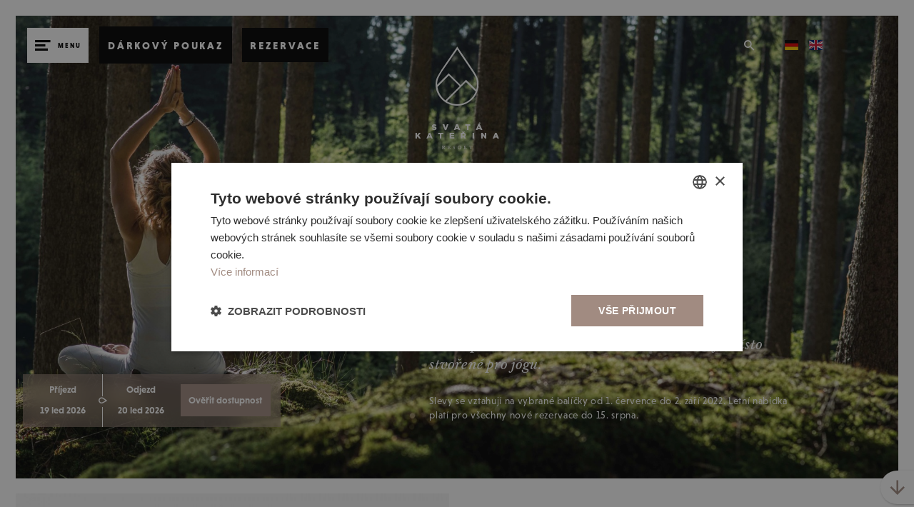

--- FILE ---
content_type: text/html; charset=utf-8
request_url: https://www.katerinaresort.cz/pobyty/cvicite-jogu/
body_size: 11197
content:
<!DOCTYPE html><html class="no-js no-sw" lang="cs"><head><meta charset="utf-8" /><meta http-equiv="X-UA-Compatible" content="IE=edge" /><title>Cvičíte jógu? | Resort Svatá Kateřina</title><meta name="keywords" content="Jóga"><meta name="description" content="Máme pro Vás dárek na léto. Svatá Kateřina je místo stvořené pro jógu. "><meta name="author" content="NewLogic Studio - www.newlogic.cz" /><meta name="viewport" content="width=device-width, user-scalable=0" /><meta name="SKYPE_TOOLBAR" content="SKYPE_TOOLBAR_PARSER_COMPATIBLE" /><meta name="format-detection" content="telephone=no"><meta name="mobile-web-app-capable" content="yes"><meta name="apple-mobile-web-app-title" content="Cvičíte jógu? | Resort Svatá Kateřina"><meta name="apple-mobile-web-app-capable" content="yes"><link rel="apple-touch-icon" sizes="180x180" href="/favicons/apple-touch-icon.png"><link rel="icon" type="image/png" sizes="32x32" href="/favicons/favicon-32x32.png"><link rel="icon" type="image/png" sizes="16x16" href="/favicons/favicon-16x16.png"><link rel="manifest" href="/favicons/site.webmanifest"><link rel="mask-icon" href="/favicons/safari-pinned-tab.svg" color="#a18b81"><link rel="shortcut icon" href="/favicons/favicon.ico"><meta name="msapplication-TileColor" content="#a18b81"><meta name="msapplication-config" content="/favicons/browserconfig.xml"><meta name="theme-color" content="#a18b81"><meta name="twitter:card" content="summary"><meta name="twitter:title" content="Cvičíte jógu?"><meta name="twitter:description" content="Máme pro Vás dárek na léto. Svatá Kateřina je místo stvořené pro jógu. "><meta name="twitter:image" content="https://www.katerinaresort.cz"><meta property="og:title" content="Cvičíte jógu?" /><meta property="og:type" content="website" /><meta property="og:image" content="https://www.katerinaresort.cz" /><meta property="og:url" content="https://www.katerinaresort.cz/pobyty/cvicite-jogu/" /><meta property="og:description" content="Máme pro Vás dárek na léto. Svatá Kateřina je místo stvořené pro jógu. " /><!--[if lt IE 10]><script src="https://cdnjs.cloudflare.com/ajax/libs/modernizr/2.8.3/modernizr.min.js"></script><script src="https://cdnjs.cloudflare.com/ajax/libs/jquery/1.12.4/jquery.min.js"></script><script src="https://cdnjs.cloudflare.com/ajax/libs/placeholders/4.0.1/placeholders.min.js"></script><script src="/dist/js/ie.8bc935badc.min.js" data-ie-title="Váš prohlížeč je zastaralý!" data-ie="Pro správné zobrazení těchto stránek aktualizujte svůj prohlížeč." data-ie-btn="Aktualizovat prohlížeč nyní"></script><![endif]--><script> var webfont = { google: { families: ['Libre Baskerville:400i:latin,latin-ext'] }, typekit: { id: 'oit7gzs' }, custom: { families: ['iconfont'], urls: ['/icons/style.css'], testStrings: { 'iconfont': "\ue905" } } } </script><link rel="preload" href="/dist/css/core.9d51f2e1e5.min.css" as="style" onload="this.onload = null; this.rel = 'stylesheet'" data-loadcss><noscript><link rel="stylesheet" href="/dist/css/core.9d51f2e1e5.min.css"></noscript><script> !function(t){"use strict";t.loadCSS||(t.loadCSS=function(){});var e=loadCSS.relpreload={};if(e.support=function(){var e;try{e=t.document.createElement("link").relList.supports("preload")}catch(t){e=!1}return function(){return e}}(),e.bindMediaToggle=function(t){function e(){t.media=a}var a=t.media||"all";t.addEventListener?t.addEventListener("load",e):t.attachEvent&&t.attachEvent("onload",e),setTimeout(function(){t.rel="stylesheet",t.media="only x"}),setTimeout(e,3e3)},e.poly=function(){if(!e.support())for(var a=t.document.getElementsByTagName("link"),n=0;n<a.length;n++){var o=a[n];"preload"!==o.rel||"style"!==o.getAttribute("as")||o.getAttribute("data-loadcss")||(o.setAttribute("data-loadcss",!0),e.bindMediaToggle(o))}},!e.support()){e.poly();var a=t.setInterval(e.poly,500);t.addEventListener?t.addEventListener("load",function(){e.poly(),t.clearInterval(a)}):t.attachEvent&&t.attachEvent("onload",function(){e.poly(),t.clearInterval(a)})}"undefined"!=typeof exports?exports.loadCSS=loadCSS:t.loadCSS=loadCSS}("undefined"!=typeof global?global:this); </script><style> body > * {position:relative;opacity:0} body > #layout {overflow: hidden} body > .elm_spinner { animation: load 1.5s infinite; position: fixed; z-index: 1100; width: 32px; height: 32px; margin: -16px 0 0 -16px; left: 50%; top: 50vh; opacity: 1; } @keyframes load { 0% { transform: rotate(0deg) } 100% { transform: rotate(360deg) } } html.ie body > .elm_spinner { display: none; } li {list-style: none} a {color: #000} </style><script> var webfont_url = 'https://cdnjs.cloudflare.com/ajax/libs/webfont/1.6.28/webfontloader.js'; WebFontConfig = webfont; (function (d) { var wf = d.createElement('script'), s = d.scripts[0]; wf.src = webfont_url; wf.async = true; s.parentNode.insertBefore(wf, s); })(document); </script><script src="https://cdnjs.cloudflare.com/ajax/libs/lazysizes/4.0.1/lazysizes.min.js" async></script><script>document.documentElement.className = document.documentElement.className.replace("no-js", "js");</script><script>(function(w,d,s,l,i){w[l]=w[l]||[];w[l].push({'gtm.start': new Date().getTime(),event:'gtm.js'});var f=d.getElementsByTagName(s)[0], j=d.createElement(s),dl=l!='dataLayer'?'&l='+l:'';j.async=true;j.src= 'https://www.googletagmanager.com/gtm.js?id='+i+dl;f.parentNode.insertBefore(j,f); })(window,document,'script','dataLayer','GTM-5TRW3GD');</script></head><body class=" mod--preload" data-no-js="Stránky ke správnému běhu vyžadují zapnutý javascript, zkontrolujte nastavení vašeho prohlížeče."><svg class="elm_spinner" width="32" height="32" viewBox="0 0 512 512" xmlns="http://www.w3.org/2000/svg"><path fill="#a18b81" d="M256 511.998c-68.38 0-132.67-26.629-181.02-74.98C26.629 388.658 0 324.378 0 255.998c0-48.42 13.591-95.57 39.303-136.35 25-39.648 60.332-71.686 102.18-92.65l21.5 42.916c-34.02 17.044-62.74 43.095-83.074 75.334-20.873 33.11-31.906 71.4-31.906 110.75 0 114.69 93.309 208 208 208s208-93.309 208-208c0-39.346-11.033-77.641-31.905-110.74-20.34-32.249-49.06-58.299-83.08-75.342L370.518 27c41.846 20.964 77.179 53.002 102.18 92.65C498.409 160.429 512 207.577 512 256c0 68.38-26.629 132.67-74.98 181.02C388.667 485.371 324.38 512 256 512z"/></svg><div id="layout" ><header id="layout_header" class=" "><div class="wrp_header"><div class="mod--row mod--row-cell mod--row-middle"><div class="col col--5 mod--left"><div class="wrp_header_left mod--row mod--row-8 mod--row-middle mod--row-horizontal"><div class="col wrp_ssm"><button class="ssm_toggle" data-ssm-toggle aria-label="Menu"><span class="icon icon--menu"></span></button></div><div class="col"><button class="elm_menu" data-menu-toggle type="button"><span class="icon icon--menu"></span><span>Menu</span></button></div><div class="col"><a href="https://www.svatakaterinashop.cz/" class="elm_booking" target="_blank" data-no-swup style="padding: 18px 12px;"><span>Dárkový poukaz</span></a></div><div class="col"><a href="#book" onclick="Booking.Open(); return false;" class="elm_booking"><span>Rezervace</span></a></div></div></div><div class="col col--2 mod--center"><a href="/" class="elm_logo"><span class="icon icon--logo"></span></a></div><div class="col col--5 mod--right"><div class="wrp_header_right mod--row mod--row-24 mod--row-middle mod--row-horizontal"><div class="col"><form class="part_form" method="post" action="/vysledky-hledani/"><div class="part_ui_input"><input type="search" name="s" title="Vyhledávání"><button class="mod--middle" type="submit" data-search aria-label="Vyhledávání"><span class="icon icon--search"></span></button></div></form></div><div class="col"><ul class="mod--row mod--row-8 mod--row-horizontal elm_lang"><li class="col"><a href="/de/pobyty/cvicite-jogu/?setLang=de" class="elm_item" aria-label="de"><span class="flag-icon flag-icon-de"></span></a></li><li class="col"><a href="/en/pobyty/cvicite-jogu/?setLang=en" class="elm_item" aria-label="en"><span class="flag-icon flag-icon-gb"></span></a></li></ul></div><div class="col col--book"><a href="#book" onclick="Booking.Open(); return false;" class="part_ui_btn part_ui_btn_primary mod--color"><span>Rezervace</span></a><a href="https://www.svatakaterinashop.cz/" class="part_ui_btn part_ui_btn_primary mod--color"><span>Dárkový poukaz</span></a></div></div></div></div></div></header><nav id="layout_nav"><div class="elm_content"><div class="wrp_menu_section wrp_menu_first" data-simplebar><ul><li><a href="/pobyty/" class="elm_item" data-menu="46"><span>Pobyty</span></a></li><li><a href="/mystay/" class="elm_item" data-menu="1680"><span>Pobytový web MyStay</span></a></li><li><a href="/informace-k-rezervaci/" class="elm_item" data-menu="1348"><span>Informace k rezervaci</span></a></li><li><a href="/ubytovani/" class="elm_item" data-menu="25"><span>Pokoje</span></a></li><li><a href="/autenticka-ajurveda/" class="elm_item" data-menu="124"><span>Autentická Ájurvéda</span></a></li><li><a href="/o-resortu/" class="elm_item" data-menu="53"><span>O resortu</span></a></li><li><a href="/wellnes-beauty/" class="elm_item" data-menu="79"><span>Wellness & Beauty</span></a></li><li><a href="/aktivity/" class="elm_item" data-menu="13"><span>Aktivity & pasivity</span></a></li><li><a href="/restaurace/" class="elm_item" data-menu="59"><span>Restaurace</span></a></li><li><a href="/firemni-akce/" class="elm_item" data-menu="56"><span>Firemní akce</span></a></li><li><a href="/pobyty/katerinsky-kalendar/katerinsky-kalendar-2026/" class="elm_item" data-menu="1343"><span>Kateřinský kalendář 2026</span></a></li><li><a href="/e-shop-2/" target="_blank" data-no-swup class="elm_item" data-menu="1265"><span>Dárkový poukaz</span></a></li></ul></div><ul class="wrp_menu_section wrp_menu_second" data-menu-id="46"><li><a href="/pobyty/hrejive-objeti-wellness/" class="elm_item" data-submenu="46-1655"><span>Hřejivé objetí wellness</span></a></li><li><a href="/pobyty/ajurvedske-pobyty/" class="elm_item" data-submenu="46-125"><span>Ájurvéda</span></a></li><li><a href="/pobyty/wellness/" class="elm_item" data-submenu="46-139"><span>Wellness</span></a></li><li><a href="/joga/" class="elm_item" data-submenu="46-48"><span>Jóga</span></a></li><li><a href="/pobyty/romantika/" class="elm_item" data-submenu="46-140"><span>Romantika</span></a></li><li><a href="/pobyty/deti/" class="elm_item" data-submenu="46-145"><span>Pobyty s dětmi</span></a></li><li><a href="/pobyty/pro-zeny/" class="elm_item" data-submenu="46-1042"><span>Pro ženy</span></a></li><li><a href="/pobyty/hubnuti/" class="elm_item" data-submenu="46-142"><span>Hubnutí</span></a></li><li><a href="/pobyty/antistres/" class="elm_item" data-submenu="46-141"><span>Antistres</span></a></li><li><a href="/pobyty/pilates/" class="elm_item" data-submenu="46-144"><span>Pilates</span></a></li><li><a href="/pobyty/lesni-chaticka/" class="elm_item" data-submenu="46-1278"><span>Lesní chatička</span></a></li></ul><ul class="wrp_menu_section wrp_menu_second" data-menu-id="124"><li><a href="/ajurveda-ve-svate-katerine/ajurvedske-programy/" class="elm_item" data-submenu="124-164"><span>Ájurvédské pobyty</span></a></li><li><a href="/co-je-ajurveda/" class="elm_item" data-submenu="124-41"><span>Co je Ájurvéda</span></a></li><li><a href="/ajurveda-ve-svate-katerine/ajurvedske-procedury/" class="elm_item" data-submenu="124-166"><span>Ájurvédské procedury</span></a></li><li><a href="/ajurveda-ve-svate-katerine/" class="elm_item" data-submenu="124-161"><span>Ájurvéda ve Svaté Kateřině</span></a></li><li><a href="/ajurveda-ve-svate-katerine/ajurvedska-strava/" class="elm_item" data-submenu="124-916"><span>Ájurvédská strava</span></a></li><li><a href="/ajurveda-ve-svate-katerine/ajurvedsky-pavilon/" class="elm_item" data-submenu="124-587"><span>Ájurvédský pavilon</span></a></li></ul><ul class="wrp_menu_section wrp_menu_second" data-menu-id="53"><li><a href="/o-resortu/o-nas/" class="elm_item" data-submenu="53-1512"><span>O nás</span></a></li><li><a href="/jak-k-nam/" class="elm_item" data-submenu="53-78"><span>Jak k nám</span></a></li><li><a href="/historie/" class="elm_item" data-submenu="53-23"><span>Historie</span></a></li><li><a href="/o-resortu/napsali-o-nas/" class="elm_item" data-submenu="53-1485"><span>Napsali o nás</span></a></li><li><a href="/fotografie/" class="elm_item" data-submenu="53-12"><span>Galerie</span></a></li><li><a href="/o-resortu/video/" class="elm_item" data-submenu="53-1419"><span>Video</span></a></li><li><a href="/o-resortu/katerinska-voda/" class="elm_item" data-submenu="53-1386"><span>Kateřinská voda</span></a></li><li><a href="/kontakt/" class="elm_item" data-submenu="53-38"><span>Kontakt</span></a></li></ul><ul class="wrp_menu_section wrp_menu_second" data-menu-id="79"><li><a href="/wellnes-beauty/denni-spa/" class="elm_item" data-submenu="79-1647"><span>Denní spa</span></a></li><li><a href="/wellnes-beauty/ajurveda/" class="elm_item" data-submenu="79-80"><span>Ájurvéda</span></a></li><li><a href="/wellnes-beauty/masaze-a-koupele/" class="elm_item" data-submenu="79-82"><span>Masáže & koupele</span></a></li><li><a href="/wellnes-beauty/thai-bali/" class="elm_item" data-submenu="79-81"><span>Thai&Bali</span></a></li><li><a href="/wellnes-beauty/masaze-pro-dva/" class="elm_item" data-submenu="79-146"><span>Masáže pro dva</span></a></li><li><a href="/wellnes-beauty/masaze-pro-tehotne/" class="elm_item" data-submenu="79-147"><span>Masáže Pro těhotné</span></a></li><li><a href="/wellnes-beauty/ritualy/" class="elm_item" data-submenu="79-83"><span>Rituály</span></a></li><li><a href="/wellnes-beauty/zabaly/" class="elm_item" data-submenu="79-84"><span>Zábaly</span></a></li><li><a href="/wellnes-beauty/wellness-spa-ajurvedsky-pavilon/" class="elm_item" data-submenu="79-608"><span>Wellness & spa Ájurvédský pavilon</span></a></li><li><a href="/wellnes-beauty/spa/" class="elm_item" data-submenu="79-85"><span>Wellness & Spa hotel Svatá Kateřina</span></a></li><li><a href="/wellnes-beauty/beauty/" class="elm_item" data-submenu="79-86"><span>Beauty</span></a></li><li><a href="/wellnes-beauty/balicky-doporucenych-procedur/" class="elm_item" data-submenu="79-187"><span>Balíčky procedur</span></a></li></ul><ul class="wrp_menu_section wrp_menu_second" data-menu-id="13"><li><a href="/nasi-lektori/" class="elm_item" data-submenu="13-1489"><span>Naši lektoři</span></a></li><li><a href="/aktivity/kone/" class="elm_item" data-submenu="13-176"><span>Koně</span></a></li><li><a href="/aktivity-pasivity/joga/" class="elm_item" data-submenu="13-159"><span>Jóga</span></a></li><li><a href="/aktivity-pasivity/pilates/" class="elm_item" data-submenu="13-154"><span>Pilates</span></a></li><li><a href="/aktivity-pasivity/kardio/" class="elm_item" data-submenu="13-155"><span>Kardio</span></a></li><li><a href="/aktivity/hry-a-sportovni-aktivity/" class="elm_item" data-submenu="13-175"><span>Hry a sportovní aktivity</span></a></li><li><a href="/aktivity-pasivity/golf/" class="elm_item" data-submenu="13-151"><span>Golf</span></a></li><li><a href="/aktivity/kola/" class="elm_item" data-submenu="13-1500"><span>Kola</span></a></li><li><a href="/aktivity/kamenny-kruh-druidu/" class="elm_item" data-submenu="13-181"><span>Kamenný kruh Druidů</span></a></li></ul><ul class="wrp_menu_section wrp_menu_second" data-menu-id="56"><li><a href="/firemni-akce/konferencni-prostory/" class="elm_item" data-submenu="56-169"><span>Konferenční prostory</span></a></li><li><a href="/firemni-akce/teambuilding/" class="elm_item" data-submenu="56-183"><span>Teambulding </span></a></li></ul><ul class="wrp_menu_section wrp_menu_second" data-menu-id="1265"><li><a href="/darkovy-poukaz/podminky-vyuziti-darkoveho-certifikatu/" class="elm_item" data-submenu="1265-172"><span>Podmínky využití dárkového certifikátu</span></a></li></ul><div class="wrp_menu_section wrp_menu_third" data-submenu-id="46-125"><div class="wrp_menu_section_header"><div class="elm_heading"><span>ÁJURVÉDSKÉ POBYTY</span></div><div class="elm_title"><span>Ájurvédské pobyty ve spolupráci s indickým resortem Kairali. </span></div></div><div class="wrp_menu_section_content"><div class="elm_image mod--ratio" data-ratio="1/1"><img src="[data-uri]" data-src="/userfiles/thumbs/c/obdelnik-silueta-1-15328639201184_800x800_tt_90.jpg" class="lazyload" alt="ÁJURVÉDSKÉ POBYTY" /></div><ul><li><a href="/pobyty/ajurvedske-pobyty/ajurvedsky-longevity-vikend/" class="elm_item" ><span>Ájurvédský longevity víkend</span></a></li><li><a href="/pobyty/ajurvedske-pobyty/ajurvedske-uvolneni/" class="elm_item" ><span>Ájurvédské uvolnění</span></a></li><li><a href="/pobyty/ajurvedske-pobyty/ajurveda-jidlo-a-vareni/" class="elm_item" ><span>Ájurvéda - jídlo a vaření</span></a></li><li><a href="/pobyty/ajurvedske-pobyty/ajurvedsky-vikend/" class="elm_item" ><span>Ájurvédský víkend</span></a></li><li><a href="/pobyty/ajurvedske-pobyty/ajurveda-longevity/" class="elm_item" ><span>Ájurvéda Longevity</span></a></li><li><a href="/pobyty/ajurvedske-pobyty/ajurveda-pro-zeny/" class="elm_item" ><span>Ájurvéda pro ženy</span></a></li><li><a href="/pobyty/ajurvedske-pobyty/ajurveda-zada-bez-bolesti-/" class="elm_item" ><span>Ájurvéda záda bez bolesti </span></a></li><li><a href="/pobyty/ajurvedske-pobyty/panchakarma/" class="elm_item" ><span>Ájurvéda Panchakarma</span></a></li><li><a href="/pobyty/ajurvedske-pobyty/ajurveda-omlazeni-/" class="elm_item" ><span>Ájurvéda omlazení </span></a></li><li><a href="/pobyty/ajurvedske-pobyty/ajurveda-hubnuti-/" class="elm_item" ><span>Ájurvéda hubnutí </span></a></li></ul></div></div><div class="wrp_menu_section wrp_menu_third" data-submenu-id="46-139"><div class="wrp_menu_section_header"><div class="elm_heading"><span>WELLNESS POBYTY</span></div><div class="elm_title"><span>Nechte se hýčkat... </span></div></div><div class="wrp_menu_section_content"><div class="elm_image mod--ratio" data-ratio="1/1"><img src="[data-uri]" data-src="/userfiles/thumbs/9/obdelnik-silueta-3-15334751117994_800x800_tt_90.jpg" class="lazyload" alt="WELLNESS POBYTY" /></div><ul><li><a href="/pobyty/wellness/hrejive-objeti-wellness/" class="elm_item" ><span>Hřejivé objetí wellness</span></a></li><li><a href="/pobyty/wellness/katerinske-wellness/" class="elm_item" ><span>Kateřinské wellness </span></a></li><li><a href="/pobyty/cas-hyckani-a-pohody-2026/" class="elm_item" ><span>Čas hýčkání a pohody</span></a></li><li><a href="/pobyty/wellness/wellness-tyden/" class="elm_item" ><span>Wellness týden</span></a></li></ul></div></div><div class="wrp_menu_section wrp_menu_third" data-submenu-id="46-48"><div class="wrp_menu_section_header"><div class="elm_heading"><span>JÓGOVÉ POBYTY</span></div><div class="elm_title"><span>Jógové programy s českými či indickými lektory</span></div></div><div class="wrp_menu_section_content"><div class="elm_image mod--ratio" data-ratio="1/1"><img src="[data-uri]" data-src="/userfiles/thumbs/7/obdelnik-silueta-7-15334750169113_800x800_tt_90.jpg" class="lazyload" alt="JÓGOVÉ POBYTY" /></div><ul><li><a href="/joga/joga-workshop-vikend/" class="elm_item" ><span>Jóga workshop víkendy s oblíbenými lektory</span></a></li><li><a href="/joga/joga-meditace/" class="elm_item" ><span>Jóga a meditace </span></a></li><li><a href="/joga/joga-wellness-vikend/" class="elm_item" ><span>Jóga & Wellness víkend</span></a></li></ul></div></div><div class="wrp_menu_section wrp_menu_third" data-submenu-id="46-140"><div class="wrp_menu_section_header"><div class="elm_heading"><span>Romantické pobyty</span></div><div class="elm_title"><span>Oslavte svou lásku!</span></div></div><div class="wrp_menu_section_content"><div class="elm_image mod--ratio" data-ratio="1/1"><img src="[data-uri]" data-src="/userfiles/thumbs/3/obdelnik-silueta-5-15334751989494_800x800_tt_90.jpg" class="lazyload" alt="Romantické pobyty" /></div><ul><li><a href="/pobyty/romantika/romanticky-vikend-snu/" class="elm_item" ><span>Romantický víkend snů ,,Kateřinský ráj“</span></a></li><li><a href="/pobyty/romantika/romaticky-pobyt/" class="elm_item" ><span>Romantický pobyt</span></a></li></ul></div></div><div class="wrp_menu_section wrp_menu_third" data-submenu-id="46-1042"><div class="wrp_menu_section_header"><div class="elm_heading"><span>Pro ženy</span></div><div class="elm_title"><span>Odpočinek sluší každé ženě!</span></div></div><div class="wrp_menu_section_content"><div class="elm_image mod--ratio" data-ratio="1/1"><img src="[data-uri]" data-src="/userfiles/thumbs/d/ctverec-silueta-5-16019785647008_800x800_tt_90.jpg" class="lazyload" alt="Pro ženy" /></div><ul><li><a href="/pobyty/pro-zeny/ajurveda-pro-zeny/" class="elm_item" ><span>Ájurvéda pro ženy</span></a></li></ul></div></div><div class="wrp_menu_section wrp_menu_third" data-submenu-id="46-142"><div class="wrp_menu_section_header"><div class="elm_heading"><span>HUBNOUCÍ POBYTY</span></div><div class="elm_title"><span>ZHUBNĚTE VE SVATÉ KATEŘINĚ</span></div></div><div class="wrp_menu_section_content"><div class="elm_image mod--ratio" data-ratio="1/1"><img src="[data-uri]" data-src="/userfiles/thumbs/5/obdelnik-silueta-9-15365281744291_800x800_tt_90.jpg" class="lazyload" alt="HUBNOUCÍ POBYTY" /></div><ul><li><a href="/balicky/hubnuti/ajurvedske-hubnuti/" class="elm_item" ><span>Ájurvédské hubnutí</span></a></li></ul></div></div><div class="wrp_menu_section wrp_menu_third" data-submenu-id="46-141"><div class="wrp_menu_section_header"><div class="elm_heading"><span>ANTISTRESOVÉ POBYTY</span></div><div class="elm_title"><span>ZAVŘETE OČI A ZAPOSLOUCHEJTE SE DO TICHA KATEŘINSKÝCH LESŮ</span></div></div><div class="wrp_menu_section_content"><div class="elm_image mod--ratio" data-ratio="1/1"><img src="[data-uri]" data-src="/userfiles/thumbs/b/obdelnik-silueta-4-15334792037234_800x800_tt_90.jpg" class="lazyload" alt="ANTISTRESOVÉ POBYTY" /></div><ul><li><a href="/pobyty/antistres/s-usmevem-a-bez-stresu/" class="elm_item" ><span>S úsměvem a bez stresu</span></a></li></ul></div></div><div class="wrp_menu_section wrp_menu_third" data-submenu-id="46-144"><div class="wrp_menu_section_header"><div class="elm_heading"><span>Sportovní pobyty</span></div><div class="elm_title"><span>naslouchejte hlasu svého těla</span></div></div><div class="wrp_menu_section_content"><div class="elm_image mod--ratio" data-ratio="1/1"><img src="[data-uri]" data-src="/userfiles/thumbs/1/obdelnik-silueta-2-15334628766198_800x800_tt_90.jpg" class="lazyload" alt="Sportovní pobyty" /></div><ul><li><a href="/pobyty/sport/body-mind-pilates/barre-a-pilates-vikend/" class="elm_item" ><span>Barre a Pilates Víkend</span></a></li></ul></div></div><div class="wrp_menu_section wrp_menu_third" data-submenu-id="46-1278"><div class="wrp_menu_section_header"><div class="elm_heading"><span>Pobyty v lese</span></div><div class="elm_title"><span>Romantika v lesní chatičce...</span></div></div><div class="wrp_menu_section_content"><div class="elm_image mod--ratio" data-ratio="1/1"><img src="[data-uri]" data-src="/userfiles/thumbs/3/obdelnik-silueta-5-15334751989494_800x800_tt_90.jpg" class="lazyload" alt="Pobyty v lese" /></div><ul><li><a href="/pobyty/lesni-chaticka/romanticky-pobyt-v-lese/" class="elm_item" ><span>Romantický pobyt v lese</span></a></li></ul></div></div></div></nav><div id="layout_booking"><div class="elm_content"><div class="wrp_booking_inner"><strong class="elm_heading"><span>Rezervace</span></strong><form class="wrp_booking_section" method="get" action="https://www.svatakaterinashop.cz/" data-bookolo><strong class="elm_title"><span>Pokoje a apartmány</span></strong><div class="mod--row mod--row-4"><div class="col col--12"><div class="mod--row"><div class="col col--6"><div class="elm_label"><span>Příjezd</span></div></div><div class="col col--6"><input type="text" data-dp="arrival" aria-label="Příjezd" readonly><input type="hidden" name="datein" data-dp-alt="arrival"></div></div></div><div class="col col--12"><div class="mod--row"><div class="col col--6"><div class="elm_label"><span>Odjezd</span></div></div><div class="col col--6"><input type="text" data-dp="departure" aria-label="Odjezd" readonly><input type="hidden" name="dateout" data-dp-alt="departure"></div></div></div><div class="col col--12"><div class="mod--row"><div class="col col--6"><div class="elm_label"><span>Počet osob</span></div></div><div class="col col--6"><input type="number" name="adults" min="1" max="20" aria-label="Počet osob"></div></div></div><div class="col col--12"><div class="mod--row"><div class="col col--6"><div class="elm_label"><span>Počet dětí</span></div></div><div class="col col--6"><input type="number" name="children" min="0" max="4" aria-label="Počet dětí"></div></div></div></div><div><button type="submit" class="part_ui_btn part_ui_btn_primary mod--color mod--block" data-book><span>Rezervovat ubytování</span></button></div></form><div class="wrp_booking_section"><strong class="elm_title"><span>Program a aktivity</span></strong><a href="/rezervace-/" class="part_ui_btn part_ui_btn_primary mod--color mod--block" data-packeges><span>Vybrat balíček</span></a><div class="elm_label mod--mt-24"><span>Vyberte si z bohaté nabídky programů a akcí na Svaté Kateřině</span></div></div></div></div></div><nav id="layout_nav_ssm" class="ssm-nav" aria-hidden="true"><div class="elm_head"><a href="/" class="elm_logo"><span class="icon icon--logo-big"></span></a></div><div class="elm_content"><form class="elm_search" method="post" action="/vysledky-hledani/"><div class="part_ui_input"><input type="search" name="s" aria-label="Vyhledávání"><button type="submit"><span class="icon icon--search" aria-label="Vyhledávání"></span></button></div></form><div class="elm_top"><a class="icon icon--arrow-back" data-submenu-back></a><ul class="elm_breadcrumbs" data-menu-breadcrumbs><li class="mod--active" data-menu-id="main">Menu</li></ul></div><nav class="elm_nav"><ul class="elm_nav_main mod--active" data-menu="main" ><li><a href="/pobyty/" ><i>Pobyty</i></a><a class="icon icon--plus" data-submenu="menu-id-46"></a></li><li><a href="/mystay/" ><i>Pobytový web MyStay</i></a></li><li><a href="/informace-k-rezervaci/" ><i>Informace k rezervaci</i></a></li><li><a href="/ubytovani/" ><i>Pokoje</i></a></li><li><a href="/autenticka-ajurveda/" ><i>Autentická Ájurvéda</i></a><a class="icon icon--plus" data-submenu="menu-id-124"></a></li><li><a href="/o-resortu/" ><i>O resortu</i></a><a class="icon icon--plus" data-submenu="menu-id-53"></a></li><li><a href="/wellnes-beauty/" ><i>Wellness & Beauty</i></a><a class="icon icon--plus" data-submenu="menu-id-79"></a></li><li><a href="/aktivity/" ><i>Aktivity & pasivity</i></a><a class="icon icon--plus" data-submenu="menu-id-13"></a></li><li><a href="/restaurace/" ><i>Restaurace</i></a></li><li><a href="/firemni-akce/" ><i>Firemní akce</i></a><a class="icon icon--plus" data-submenu="menu-id-56"></a></li><li><a href="/pobyty/katerinsky-kalendar/katerinsky-kalendar-2026/" ><i>Kateřinský kalendář 2026</i></a></li><li><a href="/e-shop-2/" ><i>Dárkový poukaz</i></a><a class="icon icon--plus" data-submenu="menu-id-1265"></a></li></ul><ul class="elm_nav_sub" data-menu="menu-id-46"><li><a href="/pobyty/hrejive-objeti-wellness/"><i>Hřejivé objetí wellness</i></a></li><li><a href="/pobyty/ajurvedske-pobyty/"><i>Ájurvéda</i></a><a class="icon icon--plus" data-submenu="menu-id-1-125"></a></li><li><a href="/pobyty/wellness/"><i>Wellness</i></a><a class="icon icon--plus" data-submenu="menu-id-1-139"></a></li><li><a href="/joga/"><i>Jóga</i></a><a class="icon icon--plus" data-submenu="menu-id-1-48"></a></li><li><a href="/pobyty/romantika/"><i>Romantika</i></a><a class="icon icon--plus" data-submenu="menu-id-1-140"></a></li><li><a href="/pobyty/deti/"><i>Pobyty s dětmi</i></a></li><li><a href="/pobyty/pro-zeny/"><i>Pro ženy</i></a><a class="icon icon--plus" data-submenu="menu-id-1-1042"></a></li><li><a href="/pobyty/hubnuti/"><i>Hubnutí</i></a><a class="icon icon--plus" data-submenu="menu-id-1-142"></a></li><li><a href="/pobyty/antistres/"><i>Antistres</i></a><a class="icon icon--plus" data-submenu="menu-id-1-141"></a></li><li><a href="/pobyty/pilates/"><i>Pilates</i></a><a class="icon icon--plus" data-submenu="menu-id-1-144"></a></li><li><a href="/pobyty/lesni-chaticka/"><i>Lesní chatička</i></a><a class="icon icon--plus" data-submenu="menu-id-1-1278"></a></li></ul><ul class="elm_nav_sub" data-menu="menu-id-1-125"><li><a href="/pobyty/ajurvedske-pobyty/ajurvedsky-longevity-vikend/"><i>Ájurvédský longevity víkend</i></a></li><li><a href="/pobyty/ajurvedske-pobyty/ajurvedske-uvolneni/"><i>Ájurvédské uvolnění</i></a></li><li><a href="/pobyty/ajurvedske-pobyty/ajurveda-jidlo-a-vareni/"><i>Ájurvéda - jídlo a vaření</i></a></li><li><a href="/pobyty/ajurvedske-pobyty/ajurvedsky-vikend/"><i>Ájurvédský víkend</i></a></li><li><a href="/pobyty/ajurvedske-pobyty/ajurveda-longevity/"><i>Ájurvéda Longevity</i></a></li><li><a href="/pobyty/ajurvedske-pobyty/ajurveda-pro-zeny/"><i>Ájurvéda pro ženy</i></a></li><li><a href="/pobyty/ajurvedske-pobyty/ajurveda-zada-bez-bolesti-/"><i>Ájurvéda záda bez bolesti </i></a></li><li><a href="/pobyty/ajurvedske-pobyty/panchakarma/"><i>Ájurvéda Panchakarma</i></a></li><li><a href="/pobyty/ajurvedske-pobyty/ajurveda-omlazeni-/"><i>Ájurvéda omlazení </i></a></li><li><a href="/pobyty/ajurvedske-pobyty/ajurveda-hubnuti-/"><i>Ájurvéda hubnutí </i></a></li></ul><ul class="elm_nav_sub" data-menu="menu-id-1-139"><li><a href="/pobyty/wellness/hrejive-objeti-wellness/"><i>Hřejivé objetí wellness</i></a></li><li><a href="/pobyty/wellness/katerinske-wellness/"><i>Kateřinské wellness </i></a></li><li><a href="/pobyty/cas-hyckani-a-pohody-2026/"><i>Čas hýčkání a pohody</i></a></li><li><a href="/pobyty/wellness/wellness-tyden/"><i>Wellness týden</i></a></li></ul><ul class="elm_nav_sub" data-menu="menu-id-1-48"><li><a href="/joga/joga-workshop-vikend/"><i>Jóga workshop víkendy s oblíbenými lektory</i></a></li><li><a href="/joga/joga-meditace/"><i>Jóga a meditace </i></a></li><li><a href="/joga/joga-wellness-vikend/"><i>Jóga & Wellness víkend</i></a></li></ul><ul class="elm_nav_sub" data-menu="menu-id-1-140"><li><a href="/pobyty/romantika/romanticky-vikend-snu/"><i>Romantický víkend snů ,,Kateřinský ráj“</i></a></li><li><a href="/pobyty/romantika/romaticky-pobyt/"><i>Romantický pobyt</i></a></li></ul><ul class="elm_nav_sub" data-menu="menu-id-1-1042"><li><a href="/pobyty/pro-zeny/ajurveda-pro-zeny/"><i>Ájurvéda pro ženy</i></a></li></ul><ul class="elm_nav_sub" data-menu="menu-id-1-142"><li><a href="/balicky/hubnuti/ajurvedske-hubnuti/"><i>Ájurvédské hubnutí</i></a></li></ul><ul class="elm_nav_sub" data-menu="menu-id-1-141"><li><a href="/pobyty/antistres/s-usmevem-a-bez-stresu/"><i>S úsměvem a bez stresu</i></a></li></ul><ul class="elm_nav_sub" data-menu="menu-id-1-144"><li><a href="/pobyty/sport/body-mind-pilates/barre-a-pilates-vikend/"><i>Barre a Pilates Víkend</i></a></li></ul><ul class="elm_nav_sub" data-menu="menu-id-1-1278"><li><a href="/pobyty/lesni-chaticka/romanticky-pobyt-v-lese/"><i>Romantický pobyt v lese</i></a></li></ul><ul class="elm_nav_sub" data-menu="menu-id-124"><li><a href="/ajurveda-ve-svate-katerine/ajurvedske-programy/"><i>Ájurvédské pobyty</i></a></li><li><a href="/co-je-ajurveda/"><i>Co je Ájurvéda</i></a></li><li><a href="/ajurveda-ve-svate-katerine/ajurvedske-procedury/"><i>Ájurvédské procedury</i></a></li><li><a href="/ajurveda-ve-svate-katerine/"><i>Ájurvéda ve Svaté Kateřině</i></a></li><li><a href="/ajurveda-ve-svate-katerine/ajurvedska-strava/"><i>Ájurvédská strava</i></a></li><li><a href="/ajurveda-ve-svate-katerine/ajurvedsky-pavilon/"><i>Ájurvédský pavilon</i></a></li></ul><ul class="elm_nav_sub" data-menu="menu-id-53"><li><a href="/o-resortu/o-nas/"><i>O nás</i></a></li><li><a href="/jak-k-nam/"><i>Jak k nám</i></a></li><li><a href="/historie/"><i>Historie</i></a></li><li><a href="/o-resortu/napsali-o-nas/"><i>Napsali o nás</i></a></li><li><a href="/fotografie/"><i>Galerie</i></a></li><li><a href="/o-resortu/video/"><i>Video</i></a></li><li><a href="/o-resortu/katerinska-voda/"><i>Kateřinská voda</i></a></li><li><a href="/kontakt/"><i>Kontakt</i></a></li></ul><ul class="elm_nav_sub" data-menu="menu-id-79"><li><a href="/wellnes-beauty/denni-spa/"><i>Denní spa</i></a></li><li><a href="/wellnes-beauty/ajurveda/"><i>Ájurvéda</i></a></li><li><a href="/wellnes-beauty/masaze-a-koupele/"><i>Masáže & koupele</i></a></li><li><a href="/wellnes-beauty/thai-bali/"><i>Thai&Bali</i></a></li><li><a href="/wellnes-beauty/masaze-pro-dva/"><i>Masáže pro dva</i></a></li><li><a href="/wellnes-beauty/masaze-pro-tehotne/"><i>Masáže Pro těhotné</i></a></li><li><a href="/wellnes-beauty/ritualy/"><i>Rituály</i></a></li><li><a href="/wellnes-beauty/zabaly/"><i>Zábaly</i></a></li><li><a href="/wellnes-beauty/wellness-spa-ajurvedsky-pavilon/"><i>Wellness & spa Ájurvédský pavilon</i></a></li><li><a href="/wellnes-beauty/spa/"><i>Wellness & Spa hotel Svatá Kateřina</i></a></li><li><a href="/wellnes-beauty/beauty/"><i>Beauty</i></a></li><li><a href="/wellnes-beauty/balicky-doporucenych-procedur/"><i>Balíčky procedur</i></a></li></ul><ul class="elm_nav_sub" data-menu="menu-id-13"><li><a href="/nasi-lektori/"><i>Naši lektoři</i></a></li><li><a href="/aktivity/kone/"><i>Koně</i></a></li><li><a href="/aktivity-pasivity/joga/"><i>Jóga</i></a></li><li><a href="/aktivity-pasivity/pilates/"><i>Pilates</i></a></li><li><a href="/aktivity-pasivity/kardio/"><i>Kardio</i></a></li><li><a href="/aktivity/hry-a-sportovni-aktivity/"><i>Hry a sportovní aktivity</i></a></li><li><a href="/aktivity-pasivity/golf/"><i>Golf</i></a></li><li><a href="/aktivity/kola/"><i>Kola</i></a></li><li><a href="/aktivity/kamenny-kruh-druidu/"><i>Kamenný kruh Druidů</i></a></li></ul><ul class="elm_nav_sub" data-menu="menu-id-56"><li><a href="/firemni-akce/konferencni-prostory/"><i>Konferenční prostory</i></a></li><li><a href="/firemni-akce/teambuilding/"><i>Teambulding </i></a></li></ul><ul class="elm_nav_sub" data-menu="menu-id-1265"><li><a href="/darkovy-poukaz/podminky-vyuziti-darkoveho-certifikatu/"><i>Podmínky využití dárkového certifikátu</i></a></li></ul></nav></div></nav><main id="layout_main"><section class="comp_visual_button "><div class="wrp_comp_background"><div class="elm_item"><picture class="elm_item_image lib--parallax"><source srcset="/userfiles/thumbs/b/dsc-7649_16565086670926_1920x1080_tt_90.jpg" media="(min-width: 1280px)" /><source srcset="/userfiles/thumbs/6/dsc-7649_16565086670926_1280x720_tt_90.jpg" media="(min-width: 768px)" /><source srcset="/userfiles/thumbs/3/dsc-7649_16565086670926_768x480_tt_90.jpg" media="(max-width: 767px)" /><img src="/userfiles/thumbs/b/dsc-7649_16565086670926_1920x1080_tt_90.jpg" alt="Cvičíte jógu? " /></picture></div></div><div class="wrp_comp_caption"><div class="elm_item"><h1 class="part_ui_heading"><span>Cvičíte jógu? </span></h1><div class="elm_text">Máme pro Vás dárek na léto. Svatá Kateřina je místo stvořené pro jógu. </div><div class="elm_subtext part_ui_wsw"><p><span>Slevy se vztahují na vybrané balíčky od 1. července do 2. září 2022. Letní nabídka platí pro všechny nové rezervace do 15. srpna.</span></p></div></div></div><div class="wrp_comp_logo sss"><a href="/" class="icon icon--logo-big"></a></div><div class="part_profitroom"><div class="be-panel"></div></div></section><section class="comp_block_two"><div class="wrp_comp_body mod--row mod--row-flex mod--row-12 mod--row-horizontal mod--flex-wrap "><div class="col col--6 col--12-t"><div class="mod--ratio" data-ratio="1/1"><div class="part_item_block_offer mod--ratio " style="background-image:url(/userfiles/thumbs/7/ctverec-silueta-7_16565068829163_920x920_tt_90.jpg)" data-ratio="1/1"><div class="wrp_part_content"><h2 class="part_ui_heading"><span>Objevte různé styly jógy</span></h2><strong class="part_ui_title"><span><p>Naslouchejte přírodě...</p></span></strong><div class="wrp_part_text part_ui_wsw mod--text-13-m"><p>Sjednoťte své tělo, ducha i mysl a nechte se unášet krásou a přesností pohybu jógových ásan. Ve Svaté Kateřině máte možnost poznat české i indické lektory. <br /><br />Užijte si dny plné jógy a odpočinku a budete se cítit odpočatě jako nikdy předtím. Váš zážitek umocní procedury ve wellness a pobyt v krásné a čisté přírodě. <br /><br />Ponořte se v tichu do meditací, jógy a nechte působit sílu přírody na své tělo, ducha i mysl. Přestaňte na pár dní mluvit a jen naslouchejte sami sobě, rozmlouvejte sami se sebou. Ucítíte povznášející pocit lehkosti a vnitřní síly.</p></div><div class="wrp_part_button"><a href="https://www.katerinaresort.cz/joga/" class="part_ui_btn part_ui_btn_outline "><span>Jógové pobyty</span></a></div><div class="wrp_part_stay"><span class="elm_small">Délka pobytu</span><span class="elm_price">min. 5</span><span class="elm_small"> Dnů </span></div></div></div></div></div><div class="col col--6 col--12-t"><div class="mod--ratio" data-ratio="1/1"><div class="part_item_block_text " ><div class="wrp_part_content"><h2 class="part_ui_heading"><span>Slevy na letní jógové pobyty</span></h2><strong class="part_ui_title"><span>Dostanete od nás mimořádnou slevu na vybrané letní jógové pobyty.</span></strong><div class="wrp_part_text part_ui_wsw mod--text-13-m"><p class="text_bigger">Klikněte na  zvýhodněný jógový balíček podle Vašeho přání. <br /><br /><strong>R E Z E R V U J T E   O N L I N E:</strong><br /><br /></p><ul><li><span><a href="https://booking.profitroom.com/cz/resortsvatakaterina/details/offer/338536?no-cache=&amp;currency=CZK"><strong><span style="color: #a58a7d;"><span style="background-color: #ffffff;"><span style="text-decoration: underline;">Dny jógy v meditaci a tichu</span></span><span style="text-decoration: underline;"> 5 dnů</span></span></strong></a> se slevou 15%<br /></span><span></span></li><li><span><a href="https://booking.profitroom.com/cz/resortsvatakaterina/details/offer/345972?no-cache=&amp;currency=CZK"><strong><span style="color: #000000; background-color: #ffffff;"><span style="color: #a58a7d;"><span style="text-decoration: underline;">Dny jógy v meditaci a tichu</span></span></span><span style="text-decoration: underline;">  <span style="color: #a58a7d; text-decoration: underline;">10 dnů</span></span></strong></a> se slevou 15%<br /></span></li><li><span><strong><span style="color: #a58a7d;"><a href="https://booking.profitroom.com/cz/resortsvatakaterina/details/offer/289314?no-cache=&amp;currency=CZK" style="color: #a58a7d;">Dny plné jógy 10 dnů</a></span></strong> se slevou 15%<br /></span><span></span></li><li><span><a href="https://booking.profitroom.com/cz/resortsvatakaterina/details/offer/338472?no-cache=&amp;currency=CZK"><strong>Body &amp; Mind jóga na 4 dny</strong></a> se slevou 15%</span></li></ul><ul></ul><ul></ul><p><br /><br /></p><ul>Akce platí pro nové rezervace do 15. srpna. Nabídka je kapacitně omezena.</ul></div></div></div></div></div></div></section><section class="comp_block_two"><div class="wrp_comp_body mod--row mod--row-flex mod--row-12 mod--row-horizontal mod--flex-wrap "><div class="col col--6 col--12-t"><div class="mod--ratio" data-ratio="1/1"><div class="part_item_block_text mod--background-a" ><div class="wrp_part_content"><h2 class="part_ui_heading"><span>Jógový maraton 2022</span></h2><strong class="part_ui_title"><span><p>Jako každý rok se setkáme 25.-28. srpna <br />na jógovém maratonu.</p></span></strong><div class="wrp_part_text part_ui_wsw mod--text-13-m"><p>Čtyři dny plné nejen jógy, ale také workshopů, přednášek a inspirace - akce pro všechny milovníky jógy. Těšit se můžete na jógové lektory Zuzku Klingrovou, Václava Krejčíka, Jakuba Šambergera, Tomáše Strnada nebo Katku Hilerovou.</p><p><br />Rezervujte si místo online nebo napište nám na email<span> </span><span><a href="/mailto:">info@katerinaresort.cz</a></span>.</p></div><div class="wrp_part_button"><a href="https://booking.profitroom.com/cz/resortsvatakaterina/details/offer/307096?no-cache=&currency=CZK&_ga=2.170152096.1694639279.1656314706-1064956496.1632753476&_gac=1.8054278.1655474172.EAIaIQobChMIoLzy4NG0-AIVhk_gCh0yHAmXEAEYASAAEgLEL_D_BwE" class="part_ui_btn part_ui_btn_outline"><span>Rezervovat</span></a></div></div></div></div></div><div class="col col--6 col--12-t"><div class="mod--ratio" data-ratio="1/1"><div class="part_item_image mod--ratio" data-ratio="1/1"><img src="[data-uri]" data-src="/userfiles/thumbs/5/joga-maraton4_16565092923839_920x920_tt_90.jpg" class="lazyload" alt="" /></div></div></div></div></section><section class="comp_block_images"><div class="wrp_comp_body mod--row mod--row-12 mod--row-flex mod--row-horizontal"><a href="/userfiles/thumbs/1/carusel-0278_16565067182171_1280x720_ft_90.jpg" class="col col--small elm_gallery_item" title="" data-exthumbimage="/userfiles/thumbs/4/carusel-0278_16565067182171_98x78_ft_90.jpg"><div class="part_item_image mod--ratio" data-ratio="1/1"><img src="[data-uri]" data-src="/userfiles/thumbs/d/carusel-0278_16565067182171_920x920_tt_90.jpg" class="lazyload" alt="" /></div></a><a href="/userfiles/thumbs/a/2113_16565067230191_1280x720_ft_90.jpg" class="col col--big elm_gallery_item" title="" data-exthumbimage="/userfiles/thumbs/7/2113_16565067230191_98x78_ft_90.jpg"><div class="part_item_image mod--ratio" data-ratio="2/1"><img src="[data-uri]" data-src="/userfiles/thumbs/1/2113_16565067230191_920x460_tt_90.jpg" class="lazyload" alt="" /></div></a><a href="/userfiles/thumbs/a/zuzka-v-bilem-rizla_16565067794807_1280x720_ft_90.jpg" class="col col--small elm_gallery_item" title="" data-exthumbimage="/userfiles/thumbs/5/zuzka-v-bilem-rizla_16565067794807_98x78_ft_90.jpg"><div class="part_item_image mod--ratio" data-ratio="1/1"><img src="[data-uri]" data-src="/userfiles/thumbs/9/zuzka-v-bilem-rizla_16565067794807_920x920_tt_90.jpg" class="lazyload" alt="" /></div></a></div></section></main><footer id="layout_footer"><div class="wrp_footer"><div class="wrp_footer_top mod--row mod--row-8 mod--row-flex"><div class="col col--12-t"><strong class="elm_title"><span>Kontakt</span></strong><address><ul><li><span>Resort Svatá Kateřina </span></li><li><span>Svatá Kateřina 327 </span></li><li><span>394 64 Počátky</span></li><li><a href="tel:Telefonrecepce: "><span>Telefon recepce: </span></a></li><li><a href="tel:+4205654568017:0022:00 "><span>+420 565 456 801 (7:00 -22:00) </span></a></li><li><a href="tel:Telefonrezervace: "><span>Telefon rezervace: </span></a></li><li><a href="tel:+420565456666popá8:0017:00 "><span>+420 565 456 666 (po-pá 8:00-17:00) </span></a></li><li><a href="tel:Telefonwellnessprocedury "><span>Telefon wellness procedury </span></a></li><li><a href="tel:+42056545680910:0020:00"><span>+ 420 565 456 809 (10:00-20:00)</span></a></li><li data-letter="E:"><a href="mailto:info@katerinaresort.cz"><span>info@katerinaresort.cz</span></a></li><li><a href="/"><span><strong>KaterinaResort.cz</strong></span></a></li></ul></address><div style="margin-top: 0.75rem"><a href="https://www.kudyznudy.cz/?utm_source=kzn&utm_medium=partneri_kzn&utm_campaign=banner" target="_blank"><img src="https://www.kudyznudy.cz/getmedia/fc5f14ae-5cc6-4aab-9303-1cdfb20659d2/1012102023-online-bannery-hq-234x60.jpg.aspx" width="234" height="60" alt="Kudyznudy.cz"></a></div></div><div class="col col--6 col--12-t mod--flex-grow mod--center"><div class="mod--inline-block mod--left"><strong class="elm_title"><span>Instagram</span></strong><div class="mod--row mod--row-8 wrp_footer_instagram"><div class="col col--4"><a href="https://www.instagram.com/p/C_sBPLisfOv" class="elm_item mod--ratio" data-ratio="1/1" target="_blank" rel="nofollow"><img src="[data-uri]" data-src="/_temp/image_external_preview/3afdef8da8768a8b7fe3e803ed809563-110x110_t.jpg" class="lazyload" alt="" /></a></div><div class="col col--4"><a href="https://www.instagram.com/p/C_cqhScs2du" class="elm_item mod--ratio" data-ratio="1/1" target="_blank" rel="nofollow"><img src="[data-uri]" data-src="/_temp/image_external_preview/df0994cbabc3c02983c0123748a74707-110x110_t.jpg" class="lazyload" alt="" /></a></div><div class="col col--4"><a href="https://www.instagram.com/p/C-91wXLMPV4" class="elm_item mod--ratio" data-ratio="1/1" target="_blank" rel="nofollow"><img src="[data-uri]" data-src="/_temp/image_external_preview/1b6b19f5e6efb886b4df338debd5d386-110x110_t.jpg" class="lazyload" alt="" /></a></div><div class="col col--4"><a href="https://www.instagram.com/p/C-ZwFPwMyoR" class="elm_item mod--ratio" data-ratio="1/1" target="_blank" rel="nofollow"><img src="[data-uri]" data-src="/_temp/image_external_preview/e64dcd49149e635ff0a27331266598a1-110x110_t.jpg" class="lazyload" alt="" /></a></div><div class="col col--4"><a href="https://www.instagram.com/p/C-IF5HmsoJU" class="elm_item mod--ratio" data-ratio="1/1" target="_blank" rel="nofollow"><img src="[data-uri]" data-src="/_temp/image_external_preview/fc318c9e1e940f0334b1e602bae55350-110x110_t.jpg" class="lazyload" alt="" /></a></div><div class="col col--4"><a href="https://www.instagram.com/resortsvatakaterina/" class="elm_item mod--ratio" data-ratio="1/1" target="_blank" rel="nofollow" aria-label="Instagram"><span class="icon icon--instagram"></span></a></div></div></div></div><div class="col col--12-t"><div class="mod--inline-block mod--left"><strong class="elm_title"><span>Navigace</span></strong><nav class="wrp_footer_nav"><ul><li><a href="/o-nas-/"><span>O nás</span></a></li><li><a href="/mystay-on-line-check-in-a-pobytovy-web/"><span>Pobytový web MyStay</span></a></li><li><a href="/pobyty-informace-k-rezervaci/"><span>Informace k rezervaci</span></a></li><li><a href="/fotogalerie-/"><span>Fotogalerie</span></a></li><li><a href="/partneri/"><span>Partneři</span></a></li><li><a href="/kontakt-/"><span>Kontakt</span></a></li><li><a href="/pracovni-prilezitost/"><span>Kariéra</span></a></li><li><a href="/obecne-obchodni-podminky/"><span>Obecné obchodní podmínky</span></a></li></ul><ul></ul></nav></div></div></div><div class="wrp_footer_bottom mod--row mod--row-8 mod--row-middle"><div class="col col--12"><div class="wrp_footer_logo"><span class="icon icon--logo"></span></div></div><div class="col col--4"><ul class="wrp_footer_social mod--row mod--row-12 mod--row-horizontal"><li class="col"><a href="https://www.facebook.com/resortsvatakaterina/" title="Lajkněte nás na Facebooku"><span class="icon icon--facebook"></span></a></li><li class="col"><a href="https://www.youtube.com/channel/UCggEJa0EPgBZRa55Iiw9owg" title="Odebírejte nás na YouTube"><span class="icon icon--youtube"></span></a></li><li class="col"><a href="https://www.tripadvisor.cz/Hotel_Review-g1915099-d1881409-Reviews-Resort_Svata_Katerina-Pocatky_Vysocina_Region_Moravia.html" title=""><span class="icon icon--tripadvisor"></span></a></li></ul></div><div class="col col--4"><div class="wrp_footer_copy"> © Svatá Kateřina 2018. All rights reserved - <a href="/mapa-stranek/">Mapa stránek</a></div></div><div class="col col--4 col--12-m"><div class="wrp_footer_seo mod--row mod--row-12"><div class="col">Design od Graphite Studio</div><div class="col"> Web od <span class="elm_nl"><span class="icon icon--nl_logo"><span>Newlogic</span><span class="path1"></span><span class="path2"></span></span><em><a href="https://www.newlogic.cz/" target="_blank">Digitální agentura</a> New Logic. </em></span></div></div></div></div></div></footer></div><div id="layout_arrow"><span class="icon icon--arrow-down"></span></div><!--[if gt IE 10]><!--><script src="https://cdnjs.cloudflare.com/ajax/libs/jquery/3.3.1/jquery.min.js" defer></script><!--<![endif]--><script src="https://cdnjs.cloudflare.com/ajax/libs/jquery.touchswipe/1.6.18/jquery.touchSwipe.min.js" defer></script><script src="https://cdnjs.cloudflare.com/ajax/libs/headroom/0.9.4/headroom.min.js" defer></script><script src="https://cdnjs.cloudflare.com/ajax/libs/scrollReveal.js/3.3.6/scrollreveal.min.js" defer></script><script src="https://cdnjs.cloudflare.com/ajax/libs/flickity/2.0.11/flickity.pkgd.min.js" defer></script><script src="https://cdn.jsdelivr.net/npm/flickity-sync@2.0.0/flickity-sync.min.js" defer></script><script src="https://cdnjs.cloudflare.com/ajax/libs/air-datepicker/2.2.3/js/datepicker.min.js" defer></script><script src="https://cdnjs.cloudflare.com/ajax/libs/simplebar/2.6.1/simplebar.min.js" defer></script><script src="/dist/js/core.aa2ff58fea.min.js" defer></script><script type="text/javascript" src="//open.upperbooking.com/resortsvatakaterina/Booking.js?locale=cz" async></script></body></html>

--- FILE ---
content_type: text/css
request_url: https://www.katerinaresort.cz/dist/css/core.9d51f2e1e5.min.css
body_size: 40768
content:
.datepicker--nav-action,.flickity-enabled.is-draggable{-webkit-user-select:none;-moz-user-select:none;-ms-user-select:none}#lg-counter,.lg-outer .lg-video-cont{vertical-align:middle;display:inline-block}a,legend{color:inherit}progress,sup{vertical-align:baseline}#layout_nav .elm_content .wrp_menu_third .elm_item,#layout_nav .elm_content .wrp_menu_third .elm_item[data-children]:after,#layout_nav .elm_content .wrp_menu_third .elm_item[data-limited]:after,.lg-icon{-webkit-font-smoothing:antialiased;-moz-osx-font-smoothing:grayscale}#layout_nav_ssm,#layout_nav_ssm .elm_content,.c-cookieconsent,.flex-col,.part_item_block_calendar,.part_item_block_room,.part_item_block_text,.part_item_blog,.part_item_feature,body #layout{-webkit-box-orient:vertical;-webkit-box-direction:normal}#layout_nav_ssm,#layout_nav_ssm .elm_content,.c-cookieconsent,.c-form-cookieconsent .wrp_form_body,.flex-col,.part_item_block_calendar,.part_item_block_room,.part_item_block_text,.part_item_blog,.part_item_feature,body #layout{-webkit-box-direction:normal}.lg-outer .lg-pager-outer.lg-pager-hover .lg-pager-cont,button,hr,input{overflow:visible}.comp_block_booking .wrp_comp_bottom .wrp_part_dates ul li a>.col.col--dates:last-of-type:before,.comp_block_booking_offer .wrp_comp_bottom .wrp_part_dates ul li a>.col.col--dates:last-of-type:before{bottom:.25em;top:.375em}#layout_footer .elm_nl em a,.comp_room_extras .wrp_comp_contact a,.comp_voucher .wrp_comp_body .part_form .elm_label .elm_help .part_ui_wsw a,.part_ui_wsw a,.ui-text a,.wsw a{text-decoration:underline}.datepicker--cells{display:-webkit-flex;display:-ms-flexbox;display:flex;-webkit-flex-wrap:wrap;-ms-flex-wrap:wrap;flex-wrap:wrap}.datepicker--cell{border-radius:4px;box-sizing:border-box;cursor:pointer;display:-webkit-flex;display:-ms-flexbox;display:flex;position:relative;-webkit-align-items:center;-ms-flex-align:center;align-items:center;-webkit-justify-content:center;-ms-flex-pack:center;justify-content:center;height:32px;z-index:1}.datepicker--cell.-focus-{background:#f0f0f0}.datepicker--cell.-current-{color:#4eb5e6}.datepicker--cell.-current-.-focus-{color:#4a4a4a}.datepicker--cell.-current-.-in-range-{color:#4eb5e6}.datepicker--cell.-in-range-{background:rgba(92,196,239,.1);color:#4a4a4a;border-radius:0}.datepicker--cell.-disabled-.-current-.-focus-,.datepicker--cell.-disabled-.-focus-{color:#aeaeae}.datepicker--cell.-in-range-.-focus-{background-color:rgba(92,196,239,.2)}.datepicker--cell.-disabled-{cursor:default;color:#aeaeae}.datepicker--cell.-disabled-.-in-range-{color:#a1a1a1}.datepicker--cell.-range-from-{border:1px solid rgba(92,196,239,.5);background-color:rgba(92,196,239,.1);border-radius:4px 0 0 4px}.datepicker--cell.-range-to-{border:1px solid rgba(92,196,239,.5);background-color:rgba(92,196,239,.1);border-radius:0 4px 4px 0}.datepicker--cell.-selected-,.datepicker--cell.-selected-.-current-{color:#fff;background:#5cc4ef}.datepicker--cell.-range-from-.-range-to-{border-radius:4px}.datepicker--cell.-selected-{border:none}.datepicker--cell.-selected-.-focus-{background:#45bced}.datepicker--cell:empty{cursor:default}.datepicker--days-names{display:-webkit-flex;display:-ms-flexbox;display:flex;-webkit-flex-wrap:wrap;-ms-flex-wrap:wrap;flex-wrap:wrap;margin:8px 0 3px}.datepicker--day-name{color:#ff9a19;display:-webkit-flex;display:-ms-flexbox;display:flex;-webkit-align-items:center;-ms-flex-align:center;align-items:center;-webkit-justify-content:center;-ms-flex-pack:center;justify-content:center;-webkit-flex:1;-ms-flex:1;flex:1;text-align:center;text-transform:uppercase;font-size:.8em}.-only-timepicker- .datepicker--content,.datepicker--body,.datepicker-inline .datepicker--pointer{display:none}.datepicker--cell-day{width:14.28571%}.datepicker--cells-months{height:170px}.datepicker--cell-month{width:33.33%;height:25%}.datepicker--cells-years,.datepicker--years{height:170px}.datepicker--cell-year{width:25%;height:33.33%}.datepickers-container{position:absolute;left:0;top:0}.datepicker{background:#fff;border:1px solid #dbdbdb;box-shadow:0 4px 12px rgba(0,0,0,.15);border-radius:4px;box-sizing:content-box;font-family:Tahoma,sans-serif;font-size:14px;color:#4a4a4a;width:250px;position:absolute;left:-100000px;opacity:0;transition:opacity .3s ease,left 0s .3s,-webkit-transform .3s ease;transition:opacity .3s ease,transform .3s ease,left 0s .3s;transition:opacity .3s ease,transform .3s ease,left 0s .3s,-webkit-transform .3s ease;z-index:100}.datepicker.-from-top-{-webkit-transform:translateY(-8px);transform:translateY(-8px)}.datepicker.-from-right-{-webkit-transform:translateX(8px);transform:translateX(8px)}.datepicker.-from-bottom-{-webkit-transform:translateY(8px);transform:translateY(8px)}.datepicker.-from-left-{-webkit-transform:translateX(-8px);transform:translateX(-8px)}.datepicker.active{opacity:1;-webkit-transform:translate(0);transform:translate(0);transition:opacity .3s ease,left 0s 0s,-webkit-transform .3s ease;transition:opacity .3s ease,transform .3s ease,left 0s 0s;transition:opacity .3s ease,transform .3s ease,left 0s 0s,-webkit-transform .3s ease}.datepicker-inline .datepicker{border-color:#d7d7d7;box-shadow:none;position:static;left:auto;right:auto;opacity:1;-webkit-transform:none;transform:none}.datepicker--content{box-sizing:content-box;padding:4px}.datepicker--pointer{position:absolute;background:#fff;border-top:1px solid #dbdbdb;border-right:1px solid #dbdbdb;width:10px;height:10px;z-index:-1}.datepicker--nav-action:hover,.datepicker--nav-title:hover{background:#f0f0f0}.-top-center- .datepicker--pointer,.-top-left- .datepicker--pointer,.-top-right- .datepicker--pointer{top:calc(100% - 4px);-webkit-transform:rotate(135deg);transform:rotate(135deg)}.-right-bottom- .datepicker--pointer,.-right-center- .datepicker--pointer,.-right-top- .datepicker--pointer{right:calc(100% - 4px);-webkit-transform:rotate(225deg);transform:rotate(225deg)}.-bottom-center- .datepicker--pointer,.-bottom-left- .datepicker--pointer,.-bottom-right- .datepicker--pointer{bottom:calc(100% - 4px);-webkit-transform:rotate(315deg);transform:rotate(315deg)}.-left-bottom- .datepicker--pointer,.-left-center- .datepicker--pointer,.-left-top- .datepicker--pointer{left:calc(100% - 4px);-webkit-transform:rotate(45deg);transform:rotate(45deg)}.-bottom-left- .datepicker--pointer,.-top-left- .datepicker--pointer{left:10px}.-bottom-right- .datepicker--pointer,.-top-right- .datepicker--pointer{right:10px}.-bottom-center- .datepicker--pointer,.-top-center- .datepicker--pointer{left:calc(50% - 10px / 2)}.-left-top- .datepicker--pointer,.-right-top- .datepicker--pointer{top:10px}.-left-bottom- .datepicker--pointer,.-right-bottom- .datepicker--pointer{bottom:10px}.-left-center- .datepicker--pointer,.-right-center- .datepicker--pointer{top:calc(50% - 10px / 2)}.datepicker--body.active,.ui-text .elm_text_table,article,aside,details,footer,header,main,menu,nav,section{display:block}.datepicker--nav{display:-webkit-flex;display:-ms-flexbox;display:flex;-webkit-justify-content:space-between;-ms-flex-pack:justify;justify-content:space-between;border-bottom:1px solid #efefef;min-height:32px;padding:4px}.-only-timepicker- .datepicker--nav{display:none}.datepicker--nav-action,.datepicker--nav-title{display:-webkit-flex;display:-ms-flexbox;display:flex;cursor:pointer;-webkit-align-items:center;-ms-flex-align:center;align-items:center;-webkit-justify-content:center;-ms-flex-pack:center;justify-content:center}.datepicker--nav-action{width:32px;border-radius:4px;user-select:none}.datepicker--nav-action.-disabled-,.lg-outer .lg-has-video .lg-video-object{visibility:hidden}.datepicker--nav-action svg{width:32px;height:32px}.datepicker--nav-action path{fill:none;stroke:#9c9c9c;stroke-width:2px}.datepicker--nav-title{border-radius:4px;padding:0 8px}.datepicker--buttons,.datepicker--time{border-top:1px solid #efefef;padding:4px}.datepicker--nav-title i{font-style:normal;color:#9c9c9c;margin-left:5px}.datepicker--nav-title.-disabled-{cursor:default;background:0 0}.datepicker--buttons{display:-webkit-flex;display:-ms-flexbox;display:flex}.datepicker--button{color:#4eb5e6;cursor:pointer;border-radius:4px;-webkit-flex:1;-ms-flex:1;flex:1;display:-webkit-inline-flex;display:-ms-inline-flexbox;display:inline-flex;-webkit-justify-content:center;-ms-flex-pack:center;justify-content:center;-webkit-align-items:center;-ms-flex-align:center;align-items:center;height:32px}.datepicker--button:hover{color:#4a4a4a;background:#f0f0f0}.datepicker--time{display:-webkit-flex;display:-ms-flexbox;display:flex;-webkit-align-items:center;-ms-flex-align:center;align-items:center;position:relative}.datepicker--time.-am-pm- .datepicker--time-sliders{-webkit-flex:0 1 138px;-ms-flex:0 1 138px;flex:0 1 138px;max-width:138px}.-only-timepicker- .datepicker--time{border-top:none}.datepicker--time-sliders{-webkit-flex:0 1 153px;-ms-flex:0 1 153px;flex:0 1 153px;margin-right:10px;max-width:153px}.datepicker--time-label{display:none;font-size:12px}.datepicker--time-current{display:-webkit-flex;display:-ms-flexbox;display:flex;-webkit-align-items:center;-ms-flex-align:center;align-items:center;-webkit-flex:1;-ms-flex:1;flex:1;font-size:14px;text-align:center;margin:0 0 0 10px}.datepicker--time-current-colon{margin:0 2px 3px;line-height:1}.datepicker--time-current-hours,.datepicker--time-current-minutes{line-height:1;font-size:19px;font-family:"Century Gothic",CenturyGothic,AppleGothic,sans-serif;position:relative;z-index:1}.datepicker--time-current-hours:after,.datepicker--time-current-minutes:after{content:'';background:#f0f0f0;border-radius:4px;position:absolute;left:-2px;top:-3px;right:-2px;bottom:-2px;z-index:-1;opacity:0}.datepicker--time-current-hours.-focus-:after,.datepicker--time-current-minutes.-focus-:after,.flickity-page-dots .dot.is-selected,.lg-backdrop.in,.lg-css3.lg-fade .lg-item.lg-current,.lg-outer .lg-has-html5:hover .lg-video-play,.lg-outer.lg-show-after-load .lg-item.lg-complete .lg-object,.lg-outer.lg-show-after-load .lg-item.lg-complete .lg-video-play,.lg-outer.lg-visible,.lg-show-autoplay .lg-progress-bar{opacity:1}#lg-zoom-out,.lg-actions .lg-next.disabled,.lg-actions .lg-prev.disabled{opacity:.5;pointer-events:none}.datepicker--time-current-ampm{text-transform:uppercase;-webkit-align-self:flex-end;-ms-flex-item-align:end;align-self:flex-end;color:#9c9c9c;margin-left:6px;font-size:11px;margin-bottom:1px}.lg-icon,button,select{text-transform:none}.datepicker--time-row{display:-webkit-flex;display:-ms-flexbox;display:flex;-webkit-align-items:center;-ms-flex-align:center;align-items:center;font-size:11px;height:17px;background:linear-gradient(to right,#dedede,#dedede) left 50%/100% 1px no-repeat}.flag-icon,.flag-icon-background{background-size:contain;background-position:50%;background-repeat:no-repeat}.datepicker--time-row:first-child{margin-bottom:4px}.datepicker--time-row input[type=range]{background:0 0;cursor:pointer;-webkit-flex:1;-ms-flex:1;flex:1;height:100%;padding:0;margin:0;-webkit-appearance:none}.datepicker--time-row input[type=range]::-ms-tooltip{display:none}.datepicker--time-row input[type=range]:hover::-webkit-slider-thumb{border-color:#b8b8b8}.datepicker--time-row input[type=range]:hover::-moz-range-thumb{border-color:#b8b8b8}.datepicker--time-row input[type=range]:hover::-ms-thumb{border-color:#b8b8b8}.datepicker--time-row input[type=range]:focus,.flickity-enabled:focus{outline:0}.datepicker--time-row input[type=range]:focus::-webkit-slider-thumb{background:#5cc4ef;border-color:#5cc4ef}.datepicker--time-row input[type=range]:focus::-moz-range-thumb{background:#5cc4ef;border-color:#5cc4ef}.datepicker--time-row input[type=range]:focus::-ms-thumb{background:#5cc4ef;border-color:#5cc4ef}.datepicker--time-row input[type=range]::-webkit-slider-thumb{-webkit-appearance:none;box-sizing:border-box;height:12px;width:12px;border-radius:3px;border:1px solid #dedede;background:#fff;cursor:pointer;transition:background .2s;margin-top:-6px}.datepicker--time-row input[type=range]::-moz-range-thumb{box-sizing:border-box;height:12px;width:12px;border-radius:3px;border:1px solid #dedede;background:#fff;cursor:pointer;transition:background .2s}.datepicker--time-row input[type=range]::-ms-thumb{box-sizing:border-box;height:12px;width:12px;border-radius:3px;border:1px solid #dedede;background:#fff;cursor:pointer;transition:background .2s}.lg-outer *,legend{-webkit-box-sizing:border-box}.datepicker--time-row input[type=range]::-webkit-slider-runnable-track{border:none;height:1px;cursor:pointer;color:transparent;background:0 0}.datepicker--time-row input[type=range]::-moz-range-track{border:none;height:1px;cursor:pointer;color:transparent;background:0 0}.datepicker--time-row input[type=range]::-ms-track{border:none;height:1px;cursor:pointer;color:transparent;background:0 0}.datepicker--time-row input[type=range]::-ms-fill-lower{background:0 0}.datepicker--time-row input[type=range]::-ms-fill-upper{background:0 0}.datepicker--time-row span{padding:0 12px}.datepicker--time-icon{color:#9c9c9c;border:1px solid;border-radius:50%;font-size:16px;position:relative;margin:0 5px -1px 0;width:1em;height:1em}.datepicker--time-icon:after,.datepicker--time-icon:before{content:'';background:currentColor;position:absolute}.datepicker--time-icon:after{height:.4em;width:1px;left:calc(50% - 1px);top:calc(50% + 1px);-webkit-transform:translateY(-100%);transform:translateY(-100%)}.datepicker--time-icon:before{width:.4em;height:1px;top:calc(50% + 1px);left:calc(50% - 1px)}.-disabled-.-focus-.datepicker--cell-day.-other-month-,.-disabled-.-focus-.datepicker--cell-year.-other-decade-,.datepicker--cell-day.-other-month-,.datepicker--cell-year.-other-decade-{color:#dedede}.datepicker--cell-day.-other-month-:hover,.datepicker--cell-year.-other-decade-:hover{color:#c5c5c5}.-selected-.datepicker--cell-day.-other-month-,.-selected-.datepicker--cell-year.-other-decade-{color:#fff;background:#a2ddf6}.-selected-.-focus-.datepicker--cell-day.-other-month-,.-selected-.-focus-.datepicker--cell-year.-other-decade-{background:#8ad5f4}.-in-range-.datepicker--cell-day.-other-month-,.-in-range-.datepicker--cell-year.-other-decade-{background-color:rgba(92,196,239,.1);color:#ccc}.-in-range-.-focus-.datepicker--cell-day.-other-month-,.-in-range-.-focus-.datepicker--cell-year.-other-decade-{background-color:rgba(92,196,239,.2)}.datepicker--cell-day.-other-month-:empty,.datepicker--cell-year.-other-decade-:empty{background:0 0;border:none}@font-face{font-family:lg;src:url(https://cdnjs.cloudflare.com/ajax/libs/lightgallery/1.6.12/fonts/lg.eot?n1z373);src:url(https://cdnjs.cloudflare.com/ajax/libs/lightgallery/1.6.12/fonts/lg.eot?#iefixn1z373) format("embedded-opentype"),url(https://cdnjs.cloudflare.com/ajax/libs/lightgallery/1.6.12/fonts/lg.woff?n1z373) format("woff"),url(https://cdnjs.cloudflare.com/ajax/libs/lightgallery/1.6.12/fonts/lg.ttf?n1z373) format("truetype"),url(https://cdnjs.cloudflare.com/ajax/libs/lightgallery/1.6.12/fonts/lg.svg?n1z373#lg) format("svg");font-weight:400;font-style:normal}.lg-icon{font-family:lg;speak:none;font-style:normal;font-weight:400;font-variant:normal;line-height:1}.lg-actions .lg-next,.lg-actions .lg-prev{border-radius:2px;cursor:pointer;display:block;font-size:22px;margin-top:-10px;padding:8px 10px 9px;position:absolute;top:50%;z-index:1080;border:none;outline:0}.lg-outer .lg-toogle-thumb,.lg-toolbar .lg-icon{font-size:24px;line-height:27px;text-align:center;cursor:pointer}.lg-actions .lg-next{right:20px}.lg-actions .lg-next:before{content:"\e095"}.lg-actions .lg-prev{left:20px}.lg-actions .lg-prev:after{content:"\e094"}@-webkit-keyframes lg-right-end{0%,100%{left:0}50%{left:-30px}}@-moz-keyframes lg-right-end{0%,100%{left:0}50%{left:-30px}}@-ms-keyframes lg-right-end{0%,100%{left:0}50%{left:-30px}}@keyframes lg-right-end{0%,100%{left:0}50%{left:-30px}}@-webkit-keyframes lg-left-end{0%,100%{left:0}50%{left:30px}}@-moz-keyframes lg-left-end{0%,100%{left:0}50%{left:30px}}@-ms-keyframes lg-left-end{0%,100%{left:0}50%{left:30px}}@keyframes lg-left-end{0%,100%{left:0}50%{left:30px}}.lg-outer.lg-right-end .lg-object{-webkit-animation:.3s lg-right-end;-o-animation:.3s lg-right-end;animation:.3s lg-right-end;position:relative}.lg-outer.lg-left-end .lg-object{-webkit-animation:.3s lg-left-end;-o-animation:.3s lg-left-end;animation:.3s lg-left-end;position:relative}.lg-toolbar{z-index:1082;left:0;position:absolute;top:0;width:100%}.lg-toolbar .lg-icon{float:right;height:47px;padding:10px 0;width:50px;text-decoration:none!important;outline:0;-webkit-transition:color .2s linear;-o-transition:color .2s linear;transition:color .2s linear}.lg-toolbar .lg-close:after{content:"\e070"}.lg-toolbar .lg-download:after{content:"\e0f2"}.lg-sub-html{bottom:0;font-size:16px;left:0;position:fixed;right:0;text-align:center;z-index:1080}.lg-sub-html h4{margin:0;font-size:13px;font-weight:700}.ui-text b,.ui-text strong,.ui-text table thead{font-weight:var(--ui-text-weight-bold)}.lg-sub-html p{font-size:12px;margin:5px 0 0}#lg-counter{font-size:16px;padding-left:20px;padding-top:12px}.lg-next,.lg-prev,.lg-toolbar{opacity:1;-webkit-transition:-webkit-transform .35s cubic-bezier(0,0,.25,1) 0s,opacity .35s cubic-bezier(0,0,.25,1) 0s,color .2s linear;-moz-transition:-moz-transform .35s cubic-bezier(0,0,.25,1) 0s,opacity .35s cubic-bezier(0,0,.25,1) 0s,color .2s linear;-o-transition:-o-transform .35s cubic-bezier(0,0,.25,1) 0s,opacity .35s cubic-bezier(0,0,.25,1) 0s,color .2s linear;transition:transform .35s cubic-bezier(0,0,.25,1) 0s,opacity .35s cubic-bezier(0,0,.25,1) 0s,color .2s linear}.lg-hide-items .lg-prev{opacity:0;-webkit-transform:translate3d(-10px,0,0);transform:translate3d(-10px,0,0)}.lg-hide-items .lg-next{opacity:0;-webkit-transform:translate3d(10px,0,0);transform:translate3d(10px,0,0)}.lg-hide-items .lg-toolbar{opacity:0;-webkit-transform:translate3d(0,-10px,0);transform:translate3d(0,-10px,0)}body:not(.lg-from-hash) .lg-outer.lg-start-zoom .lg-object{-webkit-transform:scale3d(.5,.5,.5);transform:scale3d(.5,.5,.5);opacity:0;-webkit-transition:-webkit-transform 250ms cubic-bezier(0,0,.25,1) 0s,opacity 250ms cubic-bezier(0,0,.25,1)!important;-moz-transition:-moz-transform 250ms cubic-bezier(0,0,.25,1) 0s,opacity 250ms cubic-bezier(0,0,.25,1)!important;-o-transition:-o-transform 250ms cubic-bezier(0,0,.25,1) 0s,opacity 250ms cubic-bezier(0,0,.25,1)!important;transition:transform 250ms cubic-bezier(0,0,.25,1) 0s,opacity 250ms cubic-bezier(0,0,.25,1)!important;-webkit-transform-origin:50% 50%;-moz-transform-origin:50% 50%;-ms-transform-origin:50% 50%;transform-origin:50% 50%}body:not(.lg-from-hash) .lg-outer.lg-start-zoom .lg-item.lg-complete .lg-object{-webkit-transform:scale3d(1,1,1);transform:scale3d(1,1,1);opacity:1}.lg-outer .lg-thumb-outer{bottom:0;position:absolute;width:100%;z-index:1080;max-height:350px;-webkit-transform:translate3d(0,100%,0);transform:translate3d(0,100%,0);-webkit-transition:-webkit-transform .25s cubic-bezier(0,0,.25,1) 0s;-moz-transition:-moz-transform .25s cubic-bezier(0,0,.25,1) 0s;-o-transition:-o-transform .25s cubic-bezier(0,0,.25,1) 0s;transition:transform .25s cubic-bezier(0,0,.25,1) 0s}.lg-outer .lg-thumb-outer.lg-grab .lg-thumb-item,.lg-outer.lg-grab img.lg-object{cursor:-webkit-grab;cursor:-moz-grab;cursor:-o-grab;cursor:-ms-grab;cursor:grab}.lg-outer .lg-thumb-outer.lg-grabbing .lg-thumb-item,.lg-outer.lg-grabbing img.lg-object{cursor:move;cursor:-webkit-grabbing;cursor:-moz-grabbing;cursor:-o-grabbing;cursor:-ms-grabbing;cursor:grabbing}.lg-outer .lg-thumb-outer.lg-dragging .lg-thumb{-webkit-transition-duration:0s!important;transition-duration:0s!important}.lg-outer.lg-thumb-open .lg-thumb-outer{-webkit-transform:translate3d(0,0,0);transform:translate3d(0,0,0)}.lg-outer .lg-thumb{padding:10px 0;height:100%;margin-bottom:-5px}.lg-outer .lg-thumb-item{cursor:pointer;float:left;overflow:hidden;height:100%;border:2px solid #fff;border-radius:4px;margin-bottom:5px}@media (min-width:1025px){.lg-outer .lg-thumb-item{-webkit-transition:border-color .25s ease;-o-transition:border-color .25s ease;transition:border-color .25s ease}}.lg-outer .lg-thumb-item.active,.lg-outer .lg-thumb-item:hover{border-color:#a90707}.lg-outer .lg-thumb-item img{width:100%;height:100%;object-fit:cover}.lg-outer.lg-has-thumb .lg-item{padding-bottom:120px}.lg-outer.lg-can-toggle .lg-item{padding-bottom:0}.lg-outer.lg-pull-caption-up .lg-sub-html{-webkit-transition:bottom .25s ease;-o-transition:bottom .25s ease;transition:bottom .25s ease}.lg-outer.lg-pull-caption-up.lg-thumb-open .lg-sub-html{bottom:100px}.lg-outer .lg-toogle-thumb{border-radius:2px 2px 0 0;height:39px;padding:5px 0;position:absolute;right:20px;top:-39px;width:50px}.lg-outer .lg-toogle-thumb:hover,.lg-outer.lg-dropdown-active #lg-share{color:#fff}.lg-outer .lg-toogle-thumb:after{content:"\e1ff"}.lg-outer .lg-video-cont{max-width:1140px;max-height:100%;width:100%;padding:0 5px}.lg-outer .lg-video{width:100%;height:0;padding-bottom:56.25%;overflow:hidden;position:relative}.lg-outer .lg-video .lg-object{display:inline-block;position:absolute;top:0;left:0;width:100%!important;height:100%!important}.lg-outer .lg-video .lg-video-play{width:84px;height:59px;position:absolute;left:50%;top:50%;margin-left:-42px;margin-top:-30px;z-index:1080;cursor:pointer}.lg-outer .lg-has-iframe .lg-video{-webkit-overflow-scrolling:touch;overflow:auto}.lg-outer .lg-has-vimeo .lg-video-play{background:url(https://cdnjs.cloudflare.com/ajax/libs/lightgallery/1.6.12/img/vimeo-play.png) no-repeat}.lg-outer .lg-has-vimeo:hover .lg-video-play{background:url(https://cdnjs.cloudflare.com/ajax/libs/lightgallery/1.6.12/img/vimeo-play.png) 0 -58px no-repeat}.lg-outer .lg-has-html5 .lg-video-play{background:url(https://cdnjs.cloudflare.com/ajax/libs/lightgallery/1.6.12/img/video-play.png) no-repeat;height:64px;margin-left:-32px;margin-top:-32px;width:64px;opacity:.8}.lg-outer .lg-has-youtube .lg-video-play{background:url(https://cdnjs.cloudflare.com/ajax/libs/lightgallery/1.6.12/img/youtube-play.png) no-repeat}.lg-outer .lg-has-youtube:hover .lg-video-play{background:url(https://cdnjs.cloudflare.com/ajax/libs/lightgallery/1.6.12/img/youtube-play.png) 0 -60px no-repeat}.lg-outer .lg-video-object{width:100%!important;height:100%!important;position:absolute;top:0;left:0}.lg-outer .lg-empty-html,.lg-outer .lg-has-video.lg-video-playing .lg-object,.lg-outer .lg-has-video.lg-video-playing .lg-video-play,.lg-outer.lg-hide-download #lg-download,[hidden],template{display:none}.lg-outer .lg-has-video.lg-video-playing .lg-video-object{visibility:visible}.lg-progress-bar{background-color:#333;height:5px;left:0;position:absolute;top:0;width:100%;z-index:1083;opacity:0;-webkit-transition:opacity 80ms ease 0s;-moz-transition:opacity 80ms ease 0s;-o-transition:opacity 80ms ease 0s;transition:opacity 80ms ease 0s}.lg-progress-bar .lg-progress{height:5px;width:0}.lg-progress-bar.lg-start .lg-progress,.w-full{width:100%}.lg-autoplay-button:after{content:"\e01d"}.lg-show-autoplay .lg-autoplay-button:after{content:"\e01a"}.lg-outer.lg-css3.lg-zoom-dragging .lg-item.lg-complete.lg-zoomable .lg-image,.lg-outer.lg-css3.lg-zoom-dragging .lg-item.lg-complete.lg-zoomable .lg-img-wrap{-webkit-transition-duration:0s;transition-duration:0s}.lg-outer.lg-use-transition-for-zoom .lg-item.lg-complete.lg-zoomable .lg-img-wrap{-webkit-transition:-webkit-transform .3s cubic-bezier(0,0,.25,1) 0s;-moz-transition:-moz-transform .3s cubic-bezier(0,0,.25,1) 0s;-o-transition:-o-transform .3s cubic-bezier(0,0,.25,1) 0s;transition:transform .3s cubic-bezier(0,0,.25,1) 0s}.lg-outer.lg-use-left-for-zoom .lg-item.lg-complete.lg-zoomable .lg-img-wrap{-webkit-transition:left .3s cubic-bezier(0,0,.25,1) 0s,top .3s cubic-bezier(0,0,.25,1) 0s;-moz-transition:left .3s cubic-bezier(0,0,.25,1) 0s,top .3s cubic-bezier(0,0,.25,1) 0s;-o-transition:left .3s cubic-bezier(0,0,.25,1) 0s,top .3s cubic-bezier(0,0,.25,1) 0s;transition:left .3s cubic-bezier(0,0,.25,1) 0s,top .3s cubic-bezier(0,0,.25,1) 0s}.lg-outer .lg-item.lg-complete.lg-zoomable .lg-img-wrap{-webkit-transform:translate3d(0,0,0);transform:translate3d(0,0,0);-webkit-backface-visibility:hidden;-moz-backface-visibility:hidden;backface-visibility:hidden}.lg-outer .lg-item.lg-complete.lg-zoomable .lg-image{-webkit-transform:scale3d(1,1,1);transform:scale3d(1,1,1);-webkit-transition:-webkit-transform .3s cubic-bezier(0,0,.25,1) 0s,opacity .15s!important;-moz-transition:-moz-transform .3s cubic-bezier(0,0,.25,1) 0s,opacity .15s!important;-o-transition:-o-transform .3s cubic-bezier(0,0,.25,1) 0s,opacity .15s!important;transition:transform .3s cubic-bezier(0,0,.25,1) 0s,opacity .15s!important;-webkit-transform-origin:0 0;-moz-transform-origin:0 0;-ms-transform-origin:0 0;transform-origin:0 0;-webkit-backface-visibility:hidden;-moz-backface-visibility:hidden;backface-visibility:hidden}#lg-zoom-in:after{content:"\e311"}#lg-actual-size{font-size:20px}#lg-actual-size:after{content:"\e033"}#lg-zoom-out:after{content:"\e312"}.lg-zoomed #lg-zoom-out{opacity:1;pointer-events:auto}.lg-outer .lg-pager-outer{bottom:60px;left:0;position:absolute;right:0;text-align:center;z-index:1080;height:10px}.lg-outer .lg-pager-cont{cursor:pointer;display:inline-block;overflow:hidden;position:relative;vertical-align:top;margin:0 5px}.lg-outer .lg-pager-cont:hover .lg-pager-thumb-cont{opacity:1;-webkit-transform:translate3d(0,0,0);transform:translate3d(0,0,0)}.lg-outer .lg-pager-cont.lg-pager-active .lg-pager{box-shadow:0 0 0 2px #fff inset}.lg-outer .lg-pager-thumb-cont{background-color:#fff;color:#fff;bottom:100%;height:83px;left:0;margin-bottom:20px;margin-left:-60px;opacity:0;padding:5px;position:absolute;width:120px;border-radius:3px;-webkit-transition:opacity .15s ease 0s,-webkit-transform .15s ease 0s;-moz-transition:opacity .15s ease 0s,-moz-transform .15s ease 0s;-o-transition:opacity .15s ease 0s,-o-transform .15s ease 0s;transition:opacity .15s ease 0s,transform .15s ease 0s;-webkit-transform:translate3d(0,5px,0);transform:translate3d(0,5px,0)}.comp_ajurveda .wrp_comp_background .elm_head_small .elm_svg svg,.comp_block_text_images_mosaic .wrp_comp_body .wrp_comp_inner .wrp_comp_text .elm_decoration svg,.comp_history .wrp_comp_background .elm_head_small .elm_svg svg,.comp_wsw .wrp_comp_aside .wrp_comp_decoration svg,.lg-outer,.lg-outer .lg,.lg-outer .lg-inner,.lg-outer .lg-pager-thumb-cont img,.part_item_decoration svg{width:100%;height:100%}.lg-outer .lg-pager{background-color:rgba(255,255,255,.5);border-radius:50%;box-shadow:0 0 0 8px rgba(255,255,255,.7) inset;display:block;height:12px;-webkit-transition:box-shadow .3s ease 0s;-o-transition:box-shadow .3s ease 0s;transition:box-shadow .3s ease 0s;width:12px}.lg-outer .lg-pager:focus,.lg-outer .lg-pager:hover{box-shadow:0 0 0 8px #fff inset}.lg-outer .lg-caret{border-left:10px solid transparent;border-right:10px solid transparent;border-top:10px dashed;bottom:-10px;display:inline-block;height:0;left:50%;margin-left:-5px;position:absolute;vertical-align:middle;width:0}.lg-fullscreen:after{content:"\e20c"}.lg-fullscreen-on .lg-fullscreen:after{content:"\e20d"}.lg-outer #lg-dropdown-overlay{background-color:rgba(0,0,0,.25);bottom:0;cursor:default;left:0;position:fixed;right:0;top:0;z-index:1081;opacity:0;visibility:hidden;-webkit-transition:visibility 0s linear .18s,opacity .18s linear 0s;-o-transition:visibility 0s linear .18s,opacity .18s linear 0s;transition:visibility 0s linear .18s,opacity .18s linear 0s}.lg-outer.lg-dropdown-active #lg-dropdown-overlay,.lg-outer.lg-dropdown-active .lg-dropdown{-webkit-transition-delay:0s;transition-delay:0s;-moz-transform:translate3d(0,0,0);-o-transform:translate3d(0,0,0);-ms-transform:translate3d(0,0,0);-webkit-transform:translate3d(0,0,0);transform:translate3d(0,0,0);opacity:1;visibility:visible}.lg-outer .lg-dropdown{background-color:#fff;border-radius:2px;font-size:14px;list-style-type:none;margin:0;padding:10px 0;position:absolute;right:0;text-align:left;top:50px;opacity:0;visibility:hidden;-moz-transform:translate3d(0,5px,0);-o-transform:translate3d(0,5px,0);-ms-transform:translate3d(0,5px,0);-webkit-transform:translate3d(0,5px,0);transform:translate3d(0,5px,0);-webkit-transition:-webkit-transform .18s linear 0s,visibility 0s linear .5s,opacity .18s linear 0s;-moz-transition:-moz-transform .18s linear 0s,visibility 0s linear .5s,opacity .18s linear 0s;-o-transition:-o-transform .18s linear 0s,visibility 0s linear .5s,opacity .18s linear 0s;transition:transform .18s linear 0s,visibility 0s linear .5s,opacity .18s linear 0s}.flickity-enabled,.lg-outer #lg-share,.lg-outer .lg{position:relative}.lg-outer .lg-dropdown:after{content:"";display:block;height:0;width:0;position:absolute;border:8px solid transparent;border-bottom-color:#fff;right:16px;top:-16px}.comp_history .wrp_comp_nav nav ul li:last-of-type,.comp_wsw .wrp_comp_aside nav li:last-of-type,.lg-outer .lg-dropdown>li:last-child{margin-bottom:0}.lg-outer .lg-dropdown>li:hover .lg-icon,.lg-outer .lg-dropdown>li:hover a{color:#333}.lg-outer .lg-dropdown a{color:#333;display:block;white-space:pre;padding:4px 12px;font-family:"Open Sans","Helvetica Neue",Helvetica,Arial,sans-serif;font-size:12px}.lg-outer .lg-dropdown a:hover{background-color:rgba(0,0,0,.07)}.lg-outer .lg-dropdown .lg-dropdown-text{display:inline-block;line-height:1;margin-top:-3px;vertical-align:middle}.lg-outer .lg-dropdown .lg-icon{color:#333;display:inline-block;float:none;font-size:20px;height:auto;line-height:1;margin-right:8px;padding:0;vertical-align:middle;width:auto}.lg-backdrop,.lg-outer{position:fixed;left:0;opacity:0;top:0}.lg-outer #lg-share:after{content:"\e80d"}.lg-outer #lg-share-facebook .lg-icon{color:#3b5998}.flickity-prev-next-button.next:before,.lg-outer #lg-share-facebook .lg-icon:after{content:"\e901"}.lg-outer #lg-share-twitter .lg-icon{color:#00aced}.lg-outer #lg-share-twitter .lg-icon:after{content:"\e904"}.lg-outer #lg-share-googleplus .lg-icon{color:#dd4b39}.lg-outer #lg-share-googleplus .lg-icon:after{content:"\e902"}.lg-outer #lg-share-pinterest .lg-icon{color:#cb2027}.lg-outer #lg-share-pinterest .lg-icon:after{content:"\e903"}.lg-group:after{content:"";display:table;clear:both}.lg-outer{text-align:left;-webkit-transition:opacity .15s ease 0s;-o-transition:opacity .15s ease 0s;transition:opacity .15s ease 0s}.lg-outer *{-moz-box-sizing:border-box;box-sizing:border-box}.lg-outer.lg-css3 .lg-item.lg-current,.lg-outer.lg-css3 .lg-item.lg-next-slide,.lg-outer.lg-css3 .lg-item.lg-prev-slide{-webkit-transition-duration:inherit!important;transition-duration:inherit!important;-webkit-transition-timing-function:inherit!important;transition-timing-function:inherit!important}.lg-outer.lg-css3.lg-dragging .lg-item.lg-current,.lg-outer.lg-css3.lg-dragging .lg-item.lg-next-slide,.lg-outer.lg-css3.lg-dragging .lg-item.lg-prev-slide{-webkit-transition-duration:0s!important;transition-duration:0s!important;opacity:1}.lg-outer .lg{overflow:hidden;margin-left:auto;margin-right:auto;max-width:100%;max-height:100%}.lg-outer .lg-inner{position:absolute;left:0;top:0;white-space:nowrap}.lg-outer .lg-item,[aria-label='']:after,[aria-label='']:before,[data-hint='']:after,[data-hint='']:before{display:none!important}.lg-outer.lg-css .lg-current,.lg-outer.lg-css3 .lg-current,.lg-outer.lg-css3 .lg-next-slide,.lg-outer.lg-css3 .lg-prev-slide{display:inline-block!important}.lg-outer .lg-img-wrap,.lg-outer .lg-item{display:inline-block;text-align:center;position:absolute;width:100%;height:100%}.lg-outer .lg-img-wrap:before,.lg-outer .lg-item:before{content:"";display:inline-block;height:50%;width:1px;margin-right:-1px}.lg-outer .lg-img-wrap{position:absolute;padding:0 5px;left:0;right:0;top:0;bottom:0}.lg-outer .lg-item.lg-complete{background-image:none}.lg-outer .lg-item.lg-current{z-index:1060}.lg-outer .lg-image{display:inline-block;vertical-align:middle;max-width:100%;max-height:100%;width:auto!important;height:auto!important}.lg-outer.lg-show-after-load .lg-item .lg-object,.lg-outer.lg-show-after-load .lg-item .lg-video-play{opacity:0;-webkit-transition:opacity .15s ease 0s;-o-transition:opacity .15s ease 0s;transition:opacity .15s ease 0s}.lg-backdrop{right:0;bottom:0;z-index:1040;-webkit-transition:opacity .15s ease 0s;-o-transition:opacity .15s ease 0s;transition:opacity .15s ease 0s}.flag-icon,.flickity-viewport,sup{position:relative}.lg-css3.lg-no-trans .lg-current,.lg-css3.lg-no-trans .lg-next-slide,.lg-css3.lg-no-trans .lg-prev-slide{-webkit-transition:none 0s ease 0s!important;-moz-transition:none 0s ease 0s!important;-o-transition:none 0s ease 0s!important;transition:none 0s ease 0s!important}.lg-css3.lg-use-css3 .lg-item,.lg-css3.lg-use-left .lg-item{-webkit-backface-visibility:hidden;-moz-backface-visibility:hidden;backface-visibility:hidden}#layout_nav_ssm .elm_content .elm_breadcrumbs li:only-of-type,.lg-css3.lg-fade .lg-item,.lg-css3.lg-slide.lg-use-css3 .lg-item,:not(.headroom--not-top):not(.headroom--not-top-fake)#layout_header .wrp_header .elm_logo{opacity:0}.lg-css3.lg-fade .lg-item.lg-current,.lg-css3.lg-fade .lg-item.lg-next-slide,.lg-css3.lg-fade .lg-item.lg-prev-slide{-webkit-transition:opacity .1s ease 0s;-moz-transition:opacity .1s ease 0s;-o-transition:opacity .1s ease 0s;transition:opacity .1s ease 0s}.lg-css3.lg-slide.lg-use-css3 .lg-item.lg-prev-slide{-webkit-transform:translate3d(-100%,0,0);transform:translate3d(-100%,0,0)}.lg-css3.lg-slide.lg-use-css3 .lg-item.lg-next-slide{-webkit-transform:translate3d(100%,0,0);transform:translate3d(100%,0,0)}.lg-css3.lg-slide.lg-use-css3 .lg-item.lg-current{-webkit-transform:translate3d(0,0,0);transform:translate3d(0,0,0);opacity:1}.lg-css3.lg-slide.lg-use-css3 .lg-item.lg-current,.lg-css3.lg-slide.lg-use-css3 .lg-item.lg-next-slide,.lg-css3.lg-slide.lg-use-css3 .lg-item.lg-prev-slide{-webkit-transition:-webkit-transform 1s cubic-bezier(0,0,.25,1) 0s,opacity .1s ease 0s;-moz-transition:-moz-transform 1s cubic-bezier(0,0,.25,1) 0s,opacity .1s ease 0s;-o-transition:-o-transform 1s cubic-bezier(0,0,.25,1) 0s,opacity .1s ease 0s;transition:transform 1s cubic-bezier(0,0,.25,1) 0s,opacity .1s ease 0s}.lg-css3.lg-slide.lg-use-left .lg-item{opacity:0;position:absolute;left:0}.lg-css3.lg-slide.lg-use-left .lg-item.lg-prev-slide{left:-100%}.lg-css3.lg-slide.lg-use-left .lg-item.lg-next-slide{left:100%}.lg-css3.lg-slide.lg-use-left .lg-item.lg-current{left:0;opacity:1}.lg-css3.lg-slide.lg-use-left .lg-item.lg-current,.lg-css3.lg-slide.lg-use-left .lg-item.lg-next-slide,.lg-css3.lg-slide.lg-use-left .lg-item.lg-prev-slide{-webkit-transition:left 1s cubic-bezier(0,0,.25,1) 0s,opacity .1s ease 0s;-moz-transition:left 1s cubic-bezier(0,0,.25,1) 0s,opacity .1s ease 0s;-o-transition:left 1s cubic-bezier(0,0,.25,1) 0s,opacity .1s ease 0s;transition:left 1s cubic-bezier(0,0,.25,1) 0s,opacity .1s ease 0s}.flag-icon{display:inline-block;width:1.33333333em;line-height:1em}.flag-icon:before,.part_ui_wsw p:after,.wsw p:after{content:"\00a0"}.flag-icon.flag-icon-squared{width:1em}.flag-icon-ad{background-image:url(https://cdnjs.cloudflare.com/ajax/libs/flag-icon-css/3.2.1/flags/4x3/ad.svg)}.flag-icon-ad.flag-icon-squared{background-image:url(https://cdnjs.cloudflare.com/ajax/libs/flag-icon-css/3.2.1/flags/1x1/ad.svg)}.flag-icon-ae{background-image:url(https://cdnjs.cloudflare.com/ajax/libs/flag-icon-css/3.2.1/flags/4x3/ae.svg)}.flag-icon-ae.flag-icon-squared{background-image:url(https://cdnjs.cloudflare.com/ajax/libs/flag-icon-css/3.2.1/flags/1x1/ae.svg)}.flag-icon-af{background-image:url(https://cdnjs.cloudflare.com/ajax/libs/flag-icon-css/3.2.1/flags/4x3/af.svg)}.flag-icon-af.flag-icon-squared{background-image:url(https://cdnjs.cloudflare.com/ajax/libs/flag-icon-css/3.2.1/flags/1x1/af.svg)}.flag-icon-ag{background-image:url(https://cdnjs.cloudflare.com/ajax/libs/flag-icon-css/3.2.1/flags/4x3/ag.svg)}.flag-icon-ag.flag-icon-squared{background-image:url(https://cdnjs.cloudflare.com/ajax/libs/flag-icon-css/3.2.1/flags/1x1/ag.svg)}.flag-icon-ai{background-image:url(https://cdnjs.cloudflare.com/ajax/libs/flag-icon-css/3.2.1/flags/4x3/ai.svg)}.flag-icon-ai.flag-icon-squared{background-image:url(https://cdnjs.cloudflare.com/ajax/libs/flag-icon-css/3.2.1/flags/1x1/ai.svg)}.flag-icon-al{background-image:url(https://cdnjs.cloudflare.com/ajax/libs/flag-icon-css/3.2.1/flags/4x3/al.svg)}.flag-icon-al.flag-icon-squared{background-image:url(https://cdnjs.cloudflare.com/ajax/libs/flag-icon-css/3.2.1/flags/1x1/al.svg)}.flag-icon-am{background-image:url(https://cdnjs.cloudflare.com/ajax/libs/flag-icon-css/3.2.1/flags/4x3/am.svg)}.flag-icon-am.flag-icon-squared{background-image:url(https://cdnjs.cloudflare.com/ajax/libs/flag-icon-css/3.2.1/flags/1x1/am.svg)}.flag-icon-ao{background-image:url(https://cdnjs.cloudflare.com/ajax/libs/flag-icon-css/3.2.1/flags/4x3/ao.svg)}.flag-icon-ao.flag-icon-squared{background-image:url(https://cdnjs.cloudflare.com/ajax/libs/flag-icon-css/3.2.1/flags/1x1/ao.svg)}.flag-icon-aq{background-image:url(https://cdnjs.cloudflare.com/ajax/libs/flag-icon-css/3.2.1/flags/4x3/aq.svg)}.flag-icon-aq.flag-icon-squared{background-image:url(https://cdnjs.cloudflare.com/ajax/libs/flag-icon-css/3.2.1/flags/1x1/aq.svg)}.flag-icon-ar{background-image:url(https://cdnjs.cloudflare.com/ajax/libs/flag-icon-css/3.2.1/flags/4x3/ar.svg)}.flag-icon-ar.flag-icon-squared{background-image:url(https://cdnjs.cloudflare.com/ajax/libs/flag-icon-css/3.2.1/flags/1x1/ar.svg)}.flag-icon-as{background-image:url(https://cdnjs.cloudflare.com/ajax/libs/flag-icon-css/3.2.1/flags/4x3/as.svg)}.flag-icon-as.flag-icon-squared{background-image:url(https://cdnjs.cloudflare.com/ajax/libs/flag-icon-css/3.2.1/flags/1x1/as.svg)}.flag-icon-at{background-image:url(https://cdnjs.cloudflare.com/ajax/libs/flag-icon-css/3.2.1/flags/4x3/at.svg)}.flag-icon-at.flag-icon-squared{background-image:url(https://cdnjs.cloudflare.com/ajax/libs/flag-icon-css/3.2.1/flags/1x1/at.svg)}.flag-icon-au{background-image:url(https://cdnjs.cloudflare.com/ajax/libs/flag-icon-css/3.2.1/flags/4x3/au.svg)}.flag-icon-au.flag-icon-squared{background-image:url(https://cdnjs.cloudflare.com/ajax/libs/flag-icon-css/3.2.1/flags/1x1/au.svg)}.flag-icon-aw{background-image:url(https://cdnjs.cloudflare.com/ajax/libs/flag-icon-css/3.2.1/flags/4x3/aw.svg)}.flag-icon-aw.flag-icon-squared{background-image:url(https://cdnjs.cloudflare.com/ajax/libs/flag-icon-css/3.2.1/flags/1x1/aw.svg)}.flag-icon-ax{background-image:url(https://cdnjs.cloudflare.com/ajax/libs/flag-icon-css/3.2.1/flags/4x3/ax.svg)}.flag-icon-ax.flag-icon-squared{background-image:url(https://cdnjs.cloudflare.com/ajax/libs/flag-icon-css/3.2.1/flags/1x1/ax.svg)}.flag-icon-az{background-image:url(https://cdnjs.cloudflare.com/ajax/libs/flag-icon-css/3.2.1/flags/4x3/az.svg)}.flag-icon-az.flag-icon-squared{background-image:url(https://cdnjs.cloudflare.com/ajax/libs/flag-icon-css/3.2.1/flags/1x1/az.svg)}.flag-icon-ba{background-image:url(https://cdnjs.cloudflare.com/ajax/libs/flag-icon-css/3.2.1/flags/4x3/ba.svg)}.flag-icon-ba.flag-icon-squared{background-image:url(https://cdnjs.cloudflare.com/ajax/libs/flag-icon-css/3.2.1/flags/1x1/ba.svg)}.flag-icon-bb{background-image:url(https://cdnjs.cloudflare.com/ajax/libs/flag-icon-css/3.2.1/flags/4x3/bb.svg)}.flag-icon-bb.flag-icon-squared{background-image:url(https://cdnjs.cloudflare.com/ajax/libs/flag-icon-css/3.2.1/flags/1x1/bb.svg)}.flag-icon-bd{background-image:url(https://cdnjs.cloudflare.com/ajax/libs/flag-icon-css/3.2.1/flags/4x3/bd.svg)}.flag-icon-bd.flag-icon-squared{background-image:url(https://cdnjs.cloudflare.com/ajax/libs/flag-icon-css/3.2.1/flags/1x1/bd.svg)}.flag-icon-be{background-image:url(https://cdnjs.cloudflare.com/ajax/libs/flag-icon-css/3.2.1/flags/4x3/be.svg)}.flag-icon-be.flag-icon-squared{background-image:url(https://cdnjs.cloudflare.com/ajax/libs/flag-icon-css/3.2.1/flags/1x1/be.svg)}.flag-icon-bf{background-image:url(https://cdnjs.cloudflare.com/ajax/libs/flag-icon-css/3.2.1/flags/4x3/bf.svg)}.flag-icon-bf.flag-icon-squared{background-image:url(https://cdnjs.cloudflare.com/ajax/libs/flag-icon-css/3.2.1/flags/1x1/bf.svg)}.flag-icon-bg{background-image:url(https://cdnjs.cloudflare.com/ajax/libs/flag-icon-css/3.2.1/flags/4x3/bg.svg)}.flag-icon-bg.flag-icon-squared{background-image:url(https://cdnjs.cloudflare.com/ajax/libs/flag-icon-css/3.2.1/flags/1x1/bg.svg)}.flag-icon-bh{background-image:url(https://cdnjs.cloudflare.com/ajax/libs/flag-icon-css/3.2.1/flags/4x3/bh.svg)}.flag-icon-bh.flag-icon-squared{background-image:url(https://cdnjs.cloudflare.com/ajax/libs/flag-icon-css/3.2.1/flags/1x1/bh.svg)}.flag-icon-bi{background-image:url(https://cdnjs.cloudflare.com/ajax/libs/flag-icon-css/3.2.1/flags/4x3/bi.svg)}.flag-icon-bi.flag-icon-squared{background-image:url(https://cdnjs.cloudflare.com/ajax/libs/flag-icon-css/3.2.1/flags/1x1/bi.svg)}.flag-icon-bj{background-image:url(https://cdnjs.cloudflare.com/ajax/libs/flag-icon-css/3.2.1/flags/4x3/bj.svg)}.flag-icon-bj.flag-icon-squared{background-image:url(https://cdnjs.cloudflare.com/ajax/libs/flag-icon-css/3.2.1/flags/1x1/bj.svg)}.flag-icon-bl{background-image:url(https://cdnjs.cloudflare.com/ajax/libs/flag-icon-css/3.2.1/flags/4x3/bl.svg)}.flag-icon-bl.flag-icon-squared{background-image:url(https://cdnjs.cloudflare.com/ajax/libs/flag-icon-css/3.2.1/flags/1x1/bl.svg)}.flag-icon-bm{background-image:url(https://cdnjs.cloudflare.com/ajax/libs/flag-icon-css/3.2.1/flags/4x3/bm.svg)}.flag-icon-bm.flag-icon-squared{background-image:url(https://cdnjs.cloudflare.com/ajax/libs/flag-icon-css/3.2.1/flags/1x1/bm.svg)}.flag-icon-bn{background-image:url(https://cdnjs.cloudflare.com/ajax/libs/flag-icon-css/3.2.1/flags/4x3/bn.svg)}.flag-icon-bn.flag-icon-squared{background-image:url(https://cdnjs.cloudflare.com/ajax/libs/flag-icon-css/3.2.1/flags/1x1/bn.svg)}.flag-icon-bo{background-image:url(https://cdnjs.cloudflare.com/ajax/libs/flag-icon-css/3.2.1/flags/4x3/bo.svg)}.flag-icon-bo.flag-icon-squared{background-image:url(https://cdnjs.cloudflare.com/ajax/libs/flag-icon-css/3.2.1/flags/1x1/bo.svg)}.flag-icon-bq{background-image:url(https://cdnjs.cloudflare.com/ajax/libs/flag-icon-css/3.2.1/flags/4x3/bq.svg)}.flag-icon-bq.flag-icon-squared{background-image:url(https://cdnjs.cloudflare.com/ajax/libs/flag-icon-css/3.2.1/flags/1x1/bq.svg)}.flag-icon-br{background-image:url(https://cdnjs.cloudflare.com/ajax/libs/flag-icon-css/3.2.1/flags/4x3/br.svg)}.flag-icon-br.flag-icon-squared{background-image:url(https://cdnjs.cloudflare.com/ajax/libs/flag-icon-css/3.2.1/flags/1x1/br.svg)}.flag-icon-bs{background-image:url(https://cdnjs.cloudflare.com/ajax/libs/flag-icon-css/3.2.1/flags/4x3/bs.svg)}.flag-icon-bs.flag-icon-squared{background-image:url(https://cdnjs.cloudflare.com/ajax/libs/flag-icon-css/3.2.1/flags/1x1/bs.svg)}.flag-icon-bt{background-image:url(https://cdnjs.cloudflare.com/ajax/libs/flag-icon-css/3.2.1/flags/4x3/bt.svg)}.flag-icon-bt.flag-icon-squared{background-image:url(https://cdnjs.cloudflare.com/ajax/libs/flag-icon-css/3.2.1/flags/1x1/bt.svg)}.flag-icon-bv{background-image:url(https://cdnjs.cloudflare.com/ajax/libs/flag-icon-css/3.2.1/flags/4x3/bv.svg)}.flag-icon-bv.flag-icon-squared{background-image:url(https://cdnjs.cloudflare.com/ajax/libs/flag-icon-css/3.2.1/flags/1x1/bv.svg)}.flag-icon-bw{background-image:url(https://cdnjs.cloudflare.com/ajax/libs/flag-icon-css/3.2.1/flags/4x3/bw.svg)}.flag-icon-bw.flag-icon-squared{background-image:url(https://cdnjs.cloudflare.com/ajax/libs/flag-icon-css/3.2.1/flags/1x1/bw.svg)}.flag-icon-by{background-image:url(https://cdnjs.cloudflare.com/ajax/libs/flag-icon-css/3.2.1/flags/4x3/by.svg)}.flag-icon-by.flag-icon-squared{background-image:url(https://cdnjs.cloudflare.com/ajax/libs/flag-icon-css/3.2.1/flags/1x1/by.svg)}.flag-icon-bz{background-image:url(https://cdnjs.cloudflare.com/ajax/libs/flag-icon-css/3.2.1/flags/4x3/bz.svg)}.flag-icon-bz.flag-icon-squared{background-image:url(https://cdnjs.cloudflare.com/ajax/libs/flag-icon-css/3.2.1/flags/1x1/bz.svg)}.flag-icon-ca{background-image:url(https://cdnjs.cloudflare.com/ajax/libs/flag-icon-css/3.2.1/flags/4x3/ca.svg)}.flag-icon-ca.flag-icon-squared{background-image:url(https://cdnjs.cloudflare.com/ajax/libs/flag-icon-css/3.2.1/flags/1x1/ca.svg)}.flag-icon-cc{background-image:url(https://cdnjs.cloudflare.com/ajax/libs/flag-icon-css/3.2.1/flags/4x3/cc.svg)}.flag-icon-cc.flag-icon-squared{background-image:url(https://cdnjs.cloudflare.com/ajax/libs/flag-icon-css/3.2.1/flags/1x1/cc.svg)}.flag-icon-cd{background-image:url(https://cdnjs.cloudflare.com/ajax/libs/flag-icon-css/3.2.1/flags/4x3/cd.svg)}.flag-icon-cd.flag-icon-squared{background-image:url(https://cdnjs.cloudflare.com/ajax/libs/flag-icon-css/3.2.1/flags/1x1/cd.svg)}.flag-icon-cf{background-image:url(https://cdnjs.cloudflare.com/ajax/libs/flag-icon-css/3.2.1/flags/4x3/cf.svg)}.flag-icon-cf.flag-icon-squared{background-image:url(https://cdnjs.cloudflare.com/ajax/libs/flag-icon-css/3.2.1/flags/1x1/cf.svg)}.flag-icon-cg{background-image:url(https://cdnjs.cloudflare.com/ajax/libs/flag-icon-css/3.2.1/flags/4x3/cg.svg)}.flag-icon-cg.flag-icon-squared{background-image:url(https://cdnjs.cloudflare.com/ajax/libs/flag-icon-css/3.2.1/flags/1x1/cg.svg)}.flag-icon-ch{background-image:url(https://cdnjs.cloudflare.com/ajax/libs/flag-icon-css/3.2.1/flags/4x3/ch.svg)}.flag-icon-ch.flag-icon-squared{background-image:url(https://cdnjs.cloudflare.com/ajax/libs/flag-icon-css/3.2.1/flags/1x1/ch.svg)}.flag-icon-ci{background-image:url(https://cdnjs.cloudflare.com/ajax/libs/flag-icon-css/3.2.1/flags/4x3/ci.svg)}.flag-icon-ci.flag-icon-squared{background-image:url(https://cdnjs.cloudflare.com/ajax/libs/flag-icon-css/3.2.1/flags/1x1/ci.svg)}.flag-icon-ck{background-image:url(https://cdnjs.cloudflare.com/ajax/libs/flag-icon-css/3.2.1/flags/4x3/ck.svg)}.flag-icon-ck.flag-icon-squared{background-image:url(https://cdnjs.cloudflare.com/ajax/libs/flag-icon-css/3.2.1/flags/1x1/ck.svg)}.flag-icon-cl{background-image:url(https://cdnjs.cloudflare.com/ajax/libs/flag-icon-css/3.2.1/flags/4x3/cl.svg)}.flag-icon-cl.flag-icon-squared{background-image:url(https://cdnjs.cloudflare.com/ajax/libs/flag-icon-css/3.2.1/flags/1x1/cl.svg)}.flag-icon-cm{background-image:url(https://cdnjs.cloudflare.com/ajax/libs/flag-icon-css/3.2.1/flags/4x3/cm.svg)}.flag-icon-cm.flag-icon-squared{background-image:url(https://cdnjs.cloudflare.com/ajax/libs/flag-icon-css/3.2.1/flags/1x1/cm.svg)}.flag-icon-cn{background-image:url(https://cdnjs.cloudflare.com/ajax/libs/flag-icon-css/3.2.1/flags/4x3/cn.svg)}.flag-icon-cn.flag-icon-squared{background-image:url(https://cdnjs.cloudflare.com/ajax/libs/flag-icon-css/3.2.1/flags/1x1/cn.svg)}.flag-icon-co{background-image:url(https://cdnjs.cloudflare.com/ajax/libs/flag-icon-css/3.2.1/flags/4x3/co.svg)}.flag-icon-co.flag-icon-squared{background-image:url(https://cdnjs.cloudflare.com/ajax/libs/flag-icon-css/3.2.1/flags/1x1/co.svg)}.flag-icon-cr{background-image:url(https://cdnjs.cloudflare.com/ajax/libs/flag-icon-css/3.2.1/flags/4x3/cr.svg)}.flag-icon-cr.flag-icon-squared{background-image:url(https://cdnjs.cloudflare.com/ajax/libs/flag-icon-css/3.2.1/flags/1x1/cr.svg)}.flag-icon-cu{background-image:url(https://cdnjs.cloudflare.com/ajax/libs/flag-icon-css/3.2.1/flags/4x3/cu.svg)}.flag-icon-cu.flag-icon-squared{background-image:url(https://cdnjs.cloudflare.com/ajax/libs/flag-icon-css/3.2.1/flags/1x1/cu.svg)}.flag-icon-cv{background-image:url(https://cdnjs.cloudflare.com/ajax/libs/flag-icon-css/3.2.1/flags/4x3/cv.svg)}.flag-icon-cv.flag-icon-squared{background-image:url(https://cdnjs.cloudflare.com/ajax/libs/flag-icon-css/3.2.1/flags/1x1/cv.svg)}.flag-icon-cw{background-image:url(https://cdnjs.cloudflare.com/ajax/libs/flag-icon-css/3.2.1/flags/4x3/cw.svg)}.flag-icon-cw.flag-icon-squared{background-image:url(https://cdnjs.cloudflare.com/ajax/libs/flag-icon-css/3.2.1/flags/1x1/cw.svg)}.flag-icon-cx{background-image:url(https://cdnjs.cloudflare.com/ajax/libs/flag-icon-css/3.2.1/flags/4x3/cx.svg)}.flag-icon-cx.flag-icon-squared{background-image:url(https://cdnjs.cloudflare.com/ajax/libs/flag-icon-css/3.2.1/flags/1x1/cx.svg)}.flag-icon-cy{background-image:url(https://cdnjs.cloudflare.com/ajax/libs/flag-icon-css/3.2.1/flags/4x3/cy.svg)}.flag-icon-cy.flag-icon-squared{background-image:url(https://cdnjs.cloudflare.com/ajax/libs/flag-icon-css/3.2.1/flags/1x1/cy.svg)}.flag-icon-cz{background-image:url(https://cdnjs.cloudflare.com/ajax/libs/flag-icon-css/3.2.1/flags/4x3/cz.svg)}.flag-icon-cz.flag-icon-squared{background-image:url(https://cdnjs.cloudflare.com/ajax/libs/flag-icon-css/3.2.1/flags/1x1/cz.svg)}.flag-icon-de{background-image:url(https://cdnjs.cloudflare.com/ajax/libs/flag-icon-css/3.2.1/flags/4x3/de.svg)}.flag-icon-de.flag-icon-squared{background-image:url(https://cdnjs.cloudflare.com/ajax/libs/flag-icon-css/3.2.1/flags/1x1/de.svg)}.flag-icon-dj{background-image:url(https://cdnjs.cloudflare.com/ajax/libs/flag-icon-css/3.2.1/flags/4x3/dj.svg)}.flag-icon-dj.flag-icon-squared{background-image:url(https://cdnjs.cloudflare.com/ajax/libs/flag-icon-css/3.2.1/flags/1x1/dj.svg)}.flag-icon-dk{background-image:url(https://cdnjs.cloudflare.com/ajax/libs/flag-icon-css/3.2.1/flags/4x3/dk.svg)}.flag-icon-dk.flag-icon-squared{background-image:url(https://cdnjs.cloudflare.com/ajax/libs/flag-icon-css/3.2.1/flags/1x1/dk.svg)}.flag-icon-dm{background-image:url(https://cdnjs.cloudflare.com/ajax/libs/flag-icon-css/3.2.1/flags/4x3/dm.svg)}.flag-icon-dm.flag-icon-squared{background-image:url(https://cdnjs.cloudflare.com/ajax/libs/flag-icon-css/3.2.1/flags/1x1/dm.svg)}.flag-icon-do{background-image:url(https://cdnjs.cloudflare.com/ajax/libs/flag-icon-css/3.2.1/flags/4x3/do.svg)}.flag-icon-do.flag-icon-squared{background-image:url(https://cdnjs.cloudflare.com/ajax/libs/flag-icon-css/3.2.1/flags/1x1/do.svg)}.flag-icon-dz{background-image:url(https://cdnjs.cloudflare.com/ajax/libs/flag-icon-css/3.2.1/flags/4x3/dz.svg)}.flag-icon-dz.flag-icon-squared{background-image:url(https://cdnjs.cloudflare.com/ajax/libs/flag-icon-css/3.2.1/flags/1x1/dz.svg)}.flag-icon-ec{background-image:url(https://cdnjs.cloudflare.com/ajax/libs/flag-icon-css/3.2.1/flags/4x3/ec.svg)}.flag-icon-ec.flag-icon-squared{background-image:url(https://cdnjs.cloudflare.com/ajax/libs/flag-icon-css/3.2.1/flags/1x1/ec.svg)}.flag-icon-ee{background-image:url(https://cdnjs.cloudflare.com/ajax/libs/flag-icon-css/3.2.1/flags/4x3/ee.svg)}.flag-icon-ee.flag-icon-squared{background-image:url(https://cdnjs.cloudflare.com/ajax/libs/flag-icon-css/3.2.1/flags/1x1/ee.svg)}.flag-icon-eg{background-image:url(https://cdnjs.cloudflare.com/ajax/libs/flag-icon-css/3.2.1/flags/4x3/eg.svg)}.flag-icon-eg.flag-icon-squared{background-image:url(https://cdnjs.cloudflare.com/ajax/libs/flag-icon-css/3.2.1/flags/1x1/eg.svg)}.flag-icon-eh{background-image:url(https://cdnjs.cloudflare.com/ajax/libs/flag-icon-css/3.2.1/flags/4x3/eh.svg)}.flag-icon-eh.flag-icon-squared{background-image:url(https://cdnjs.cloudflare.com/ajax/libs/flag-icon-css/3.2.1/flags/1x1/eh.svg)}.flag-icon-er{background-image:url(https://cdnjs.cloudflare.com/ajax/libs/flag-icon-css/3.2.1/flags/4x3/er.svg)}.flag-icon-er.flag-icon-squared{background-image:url(https://cdnjs.cloudflare.com/ajax/libs/flag-icon-css/3.2.1/flags/1x1/er.svg)}.flag-icon-es{background-image:url(https://cdnjs.cloudflare.com/ajax/libs/flag-icon-css/3.2.1/flags/4x3/es.svg)}.flag-icon-es.flag-icon-squared{background-image:url(https://cdnjs.cloudflare.com/ajax/libs/flag-icon-css/3.2.1/flags/1x1/es.svg)}.flag-icon-et{background-image:url(https://cdnjs.cloudflare.com/ajax/libs/flag-icon-css/3.2.1/flags/4x3/et.svg)}.flag-icon-et.flag-icon-squared{background-image:url(https://cdnjs.cloudflare.com/ajax/libs/flag-icon-css/3.2.1/flags/1x1/et.svg)}.flag-icon-fi{background-image:url(https://cdnjs.cloudflare.com/ajax/libs/flag-icon-css/3.2.1/flags/4x3/fi.svg)}.flag-icon-fi.flag-icon-squared{background-image:url(https://cdnjs.cloudflare.com/ajax/libs/flag-icon-css/3.2.1/flags/1x1/fi.svg)}.flag-icon-fj{background-image:url(https://cdnjs.cloudflare.com/ajax/libs/flag-icon-css/3.2.1/flags/4x3/fj.svg)}.flag-icon-fj.flag-icon-squared{background-image:url(https://cdnjs.cloudflare.com/ajax/libs/flag-icon-css/3.2.1/flags/1x1/fj.svg)}.flag-icon-fk{background-image:url(https://cdnjs.cloudflare.com/ajax/libs/flag-icon-css/3.2.1/flags/4x3/fk.svg)}.flag-icon-fk.flag-icon-squared{background-image:url(https://cdnjs.cloudflare.com/ajax/libs/flag-icon-css/3.2.1/flags/1x1/fk.svg)}.flag-icon-fm{background-image:url(https://cdnjs.cloudflare.com/ajax/libs/flag-icon-css/3.2.1/flags/4x3/fm.svg)}.flag-icon-fm.flag-icon-squared{background-image:url(https://cdnjs.cloudflare.com/ajax/libs/flag-icon-css/3.2.1/flags/1x1/fm.svg)}.flag-icon-fo{background-image:url(https://cdnjs.cloudflare.com/ajax/libs/flag-icon-css/3.2.1/flags/4x3/fo.svg)}.flag-icon-fo.flag-icon-squared{background-image:url(https://cdnjs.cloudflare.com/ajax/libs/flag-icon-css/3.2.1/flags/1x1/fo.svg)}.flag-icon-fr{background-image:url(https://cdnjs.cloudflare.com/ajax/libs/flag-icon-css/3.2.1/flags/4x3/fr.svg)}.flag-icon-fr.flag-icon-squared{background-image:url(https://cdnjs.cloudflare.com/ajax/libs/flag-icon-css/3.2.1/flags/1x1/fr.svg)}.flag-icon-ga{background-image:url(https://cdnjs.cloudflare.com/ajax/libs/flag-icon-css/3.2.1/flags/4x3/ga.svg)}.flag-icon-ga.flag-icon-squared{background-image:url(https://cdnjs.cloudflare.com/ajax/libs/flag-icon-css/3.2.1/flags/1x1/ga.svg)}.flag-icon-gb{background-image:url(https://cdnjs.cloudflare.com/ajax/libs/flag-icon-css/3.2.1/flags/4x3/gb.svg)}.flag-icon-gb.flag-icon-squared{background-image:url(https://cdnjs.cloudflare.com/ajax/libs/flag-icon-css/3.2.1/flags/1x1/gb.svg)}.flag-icon-gd{background-image:url(https://cdnjs.cloudflare.com/ajax/libs/flag-icon-css/3.2.1/flags/4x3/gd.svg)}.flag-icon-gd.flag-icon-squared{background-image:url(https://cdnjs.cloudflare.com/ajax/libs/flag-icon-css/3.2.1/flags/1x1/gd.svg)}.flag-icon-ge{background-image:url(https://cdnjs.cloudflare.com/ajax/libs/flag-icon-css/3.2.1/flags/4x3/ge.svg)}.flag-icon-ge.flag-icon-squared{background-image:url(https://cdnjs.cloudflare.com/ajax/libs/flag-icon-css/3.2.1/flags/1x1/ge.svg)}.flag-icon-gf{background-image:url(https://cdnjs.cloudflare.com/ajax/libs/flag-icon-css/3.2.1/flags/4x3/gf.svg)}.flag-icon-gf.flag-icon-squared{background-image:url(https://cdnjs.cloudflare.com/ajax/libs/flag-icon-css/3.2.1/flags/1x1/gf.svg)}.flag-icon-gg{background-image:url(https://cdnjs.cloudflare.com/ajax/libs/flag-icon-css/3.2.1/flags/4x3/gg.svg)}.flag-icon-gg.flag-icon-squared{background-image:url(https://cdnjs.cloudflare.com/ajax/libs/flag-icon-css/3.2.1/flags/1x1/gg.svg)}.flag-icon-gh{background-image:url(https://cdnjs.cloudflare.com/ajax/libs/flag-icon-css/3.2.1/flags/4x3/gh.svg)}.flag-icon-gh.flag-icon-squared{background-image:url(https://cdnjs.cloudflare.com/ajax/libs/flag-icon-css/3.2.1/flags/1x1/gh.svg)}.flag-icon-gi{background-image:url(https://cdnjs.cloudflare.com/ajax/libs/flag-icon-css/3.2.1/flags/4x3/gi.svg)}.flag-icon-gi.flag-icon-squared{background-image:url(https://cdnjs.cloudflare.com/ajax/libs/flag-icon-css/3.2.1/flags/1x1/gi.svg)}.flag-icon-gl{background-image:url(https://cdnjs.cloudflare.com/ajax/libs/flag-icon-css/3.2.1/flags/4x3/gl.svg)}.flag-icon-gl.flag-icon-squared{background-image:url(https://cdnjs.cloudflare.com/ajax/libs/flag-icon-css/3.2.1/flags/1x1/gl.svg)}.flag-icon-gm{background-image:url(https://cdnjs.cloudflare.com/ajax/libs/flag-icon-css/3.2.1/flags/4x3/gm.svg)}.flag-icon-gm.flag-icon-squared{background-image:url(https://cdnjs.cloudflare.com/ajax/libs/flag-icon-css/3.2.1/flags/1x1/gm.svg)}.flag-icon-gn{background-image:url(https://cdnjs.cloudflare.com/ajax/libs/flag-icon-css/3.2.1/flags/4x3/gn.svg)}.flag-icon-gn.flag-icon-squared{background-image:url(https://cdnjs.cloudflare.com/ajax/libs/flag-icon-css/3.2.1/flags/1x1/gn.svg)}.flag-icon-gp{background-image:url(https://cdnjs.cloudflare.com/ajax/libs/flag-icon-css/3.2.1/flags/4x3/gp.svg)}.flag-icon-gp.flag-icon-squared{background-image:url(https://cdnjs.cloudflare.com/ajax/libs/flag-icon-css/3.2.1/flags/1x1/gp.svg)}.flag-icon-gq{background-image:url(https://cdnjs.cloudflare.com/ajax/libs/flag-icon-css/3.2.1/flags/4x3/gq.svg)}.flag-icon-gq.flag-icon-squared{background-image:url(https://cdnjs.cloudflare.com/ajax/libs/flag-icon-css/3.2.1/flags/1x1/gq.svg)}.flag-icon-gr{background-image:url(https://cdnjs.cloudflare.com/ajax/libs/flag-icon-css/3.2.1/flags/4x3/gr.svg)}.flag-icon-gr.flag-icon-squared{background-image:url(https://cdnjs.cloudflare.com/ajax/libs/flag-icon-css/3.2.1/flags/1x1/gr.svg)}.flag-icon-gs{background-image:url(https://cdnjs.cloudflare.com/ajax/libs/flag-icon-css/3.2.1/flags/4x3/gs.svg)}.flag-icon-gs.flag-icon-squared{background-image:url(https://cdnjs.cloudflare.com/ajax/libs/flag-icon-css/3.2.1/flags/1x1/gs.svg)}.flag-icon-gt{background-image:url(https://cdnjs.cloudflare.com/ajax/libs/flag-icon-css/3.2.1/flags/4x3/gt.svg)}.flag-icon-gt.flag-icon-squared{background-image:url(https://cdnjs.cloudflare.com/ajax/libs/flag-icon-css/3.2.1/flags/1x1/gt.svg)}.flag-icon-gu{background-image:url(https://cdnjs.cloudflare.com/ajax/libs/flag-icon-css/3.2.1/flags/4x3/gu.svg)}.flag-icon-gu.flag-icon-squared{background-image:url(https://cdnjs.cloudflare.com/ajax/libs/flag-icon-css/3.2.1/flags/1x1/gu.svg)}.flag-icon-gw{background-image:url(https://cdnjs.cloudflare.com/ajax/libs/flag-icon-css/3.2.1/flags/4x3/gw.svg)}.flag-icon-gw.flag-icon-squared{background-image:url(https://cdnjs.cloudflare.com/ajax/libs/flag-icon-css/3.2.1/flags/1x1/gw.svg)}.flag-icon-gy{background-image:url(https://cdnjs.cloudflare.com/ajax/libs/flag-icon-css/3.2.1/flags/4x3/gy.svg)}.flag-icon-gy.flag-icon-squared{background-image:url(https://cdnjs.cloudflare.com/ajax/libs/flag-icon-css/3.2.1/flags/1x1/gy.svg)}.flag-icon-hk{background-image:url(https://cdnjs.cloudflare.com/ajax/libs/flag-icon-css/3.2.1/flags/4x3/hk.svg)}.flag-icon-hk.flag-icon-squared{background-image:url(https://cdnjs.cloudflare.com/ajax/libs/flag-icon-css/3.2.1/flags/1x1/hk.svg)}.flag-icon-hm{background-image:url(https://cdnjs.cloudflare.com/ajax/libs/flag-icon-css/3.2.1/flags/4x3/hm.svg)}.flag-icon-hm.flag-icon-squared{background-image:url(https://cdnjs.cloudflare.com/ajax/libs/flag-icon-css/3.2.1/flags/1x1/hm.svg)}.flag-icon-hn{background-image:url(https://cdnjs.cloudflare.com/ajax/libs/flag-icon-css/3.2.1/flags/4x3/hn.svg)}.flag-icon-hn.flag-icon-squared{background-image:url(https://cdnjs.cloudflare.com/ajax/libs/flag-icon-css/3.2.1/flags/1x1/hn.svg)}.flag-icon-hr{background-image:url(https://cdnjs.cloudflare.com/ajax/libs/flag-icon-css/3.2.1/flags/4x3/hr.svg)}.flag-icon-hr.flag-icon-squared{background-image:url(https://cdnjs.cloudflare.com/ajax/libs/flag-icon-css/3.2.1/flags/1x1/hr.svg)}.flag-icon-ht{background-image:url(https://cdnjs.cloudflare.com/ajax/libs/flag-icon-css/3.2.1/flags/4x3/ht.svg)}.flag-icon-ht.flag-icon-squared{background-image:url(https://cdnjs.cloudflare.com/ajax/libs/flag-icon-css/3.2.1/flags/1x1/ht.svg)}.flag-icon-hu{background-image:url(https://cdnjs.cloudflare.com/ajax/libs/flag-icon-css/3.2.1/flags/4x3/hu.svg)}.flag-icon-hu.flag-icon-squared{background-image:url(https://cdnjs.cloudflare.com/ajax/libs/flag-icon-css/3.2.1/flags/1x1/hu.svg)}.flag-icon-id{background-image:url(https://cdnjs.cloudflare.com/ajax/libs/flag-icon-css/3.2.1/flags/4x3/id.svg)}.flag-icon-id.flag-icon-squared{background-image:url(https://cdnjs.cloudflare.com/ajax/libs/flag-icon-css/3.2.1/flags/1x1/id.svg)}.flag-icon-ie{background-image:url(https://cdnjs.cloudflare.com/ajax/libs/flag-icon-css/3.2.1/flags/4x3/ie.svg)}.flag-icon-ie.flag-icon-squared{background-image:url(https://cdnjs.cloudflare.com/ajax/libs/flag-icon-css/3.2.1/flags/1x1/ie.svg)}.flag-icon-il{background-image:url(https://cdnjs.cloudflare.com/ajax/libs/flag-icon-css/3.2.1/flags/4x3/il.svg)}.flag-icon-il.flag-icon-squared{background-image:url(https://cdnjs.cloudflare.com/ajax/libs/flag-icon-css/3.2.1/flags/1x1/il.svg)}.flag-icon-im{background-image:url(https://cdnjs.cloudflare.com/ajax/libs/flag-icon-css/3.2.1/flags/4x3/im.svg)}.flag-icon-im.flag-icon-squared{background-image:url(https://cdnjs.cloudflare.com/ajax/libs/flag-icon-css/3.2.1/flags/1x1/im.svg)}.flag-icon-in{background-image:url(https://cdnjs.cloudflare.com/ajax/libs/flag-icon-css/3.2.1/flags/4x3/in.svg)}.flag-icon-in.flag-icon-squared{background-image:url(https://cdnjs.cloudflare.com/ajax/libs/flag-icon-css/3.2.1/flags/1x1/in.svg)}.flag-icon-io{background-image:url(https://cdnjs.cloudflare.com/ajax/libs/flag-icon-css/3.2.1/flags/4x3/io.svg)}.flag-icon-io.flag-icon-squared{background-image:url(https://cdnjs.cloudflare.com/ajax/libs/flag-icon-css/3.2.1/flags/1x1/io.svg)}.flag-icon-iq{background-image:url(https://cdnjs.cloudflare.com/ajax/libs/flag-icon-css/3.2.1/flags/4x3/iq.svg)}.flag-icon-iq.flag-icon-squared{background-image:url(https://cdnjs.cloudflare.com/ajax/libs/flag-icon-css/3.2.1/flags/1x1/iq.svg)}.flag-icon-ir{background-image:url(https://cdnjs.cloudflare.com/ajax/libs/flag-icon-css/3.2.1/flags/4x3/ir.svg)}.flag-icon-ir.flag-icon-squared{background-image:url(https://cdnjs.cloudflare.com/ajax/libs/flag-icon-css/3.2.1/flags/1x1/ir.svg)}.flag-icon-is{background-image:url(https://cdnjs.cloudflare.com/ajax/libs/flag-icon-css/3.2.1/flags/4x3/is.svg)}.flag-icon-is.flag-icon-squared{background-image:url(https://cdnjs.cloudflare.com/ajax/libs/flag-icon-css/3.2.1/flags/1x1/is.svg)}.flag-icon-it{background-image:url(https://cdnjs.cloudflare.com/ajax/libs/flag-icon-css/3.2.1/flags/4x3/it.svg)}.flag-icon-it.flag-icon-squared{background-image:url(https://cdnjs.cloudflare.com/ajax/libs/flag-icon-css/3.2.1/flags/1x1/it.svg)}.flag-icon-je{background-image:url(https://cdnjs.cloudflare.com/ajax/libs/flag-icon-css/3.2.1/flags/4x3/je.svg)}.flag-icon-je.flag-icon-squared{background-image:url(https://cdnjs.cloudflare.com/ajax/libs/flag-icon-css/3.2.1/flags/1x1/je.svg)}.flag-icon-jm{background-image:url(https://cdnjs.cloudflare.com/ajax/libs/flag-icon-css/3.2.1/flags/4x3/jm.svg)}.flag-icon-jm.flag-icon-squared{background-image:url(https://cdnjs.cloudflare.com/ajax/libs/flag-icon-css/3.2.1/flags/1x1/jm.svg)}.flag-icon-jo{background-image:url(https://cdnjs.cloudflare.com/ajax/libs/flag-icon-css/3.2.1/flags/4x3/jo.svg)}.flag-icon-jo.flag-icon-squared{background-image:url(https://cdnjs.cloudflare.com/ajax/libs/flag-icon-css/3.2.1/flags/1x1/jo.svg)}.flag-icon-jp{background-image:url(https://cdnjs.cloudflare.com/ajax/libs/flag-icon-css/3.2.1/flags/4x3/jp.svg)}.flag-icon-jp.flag-icon-squared{background-image:url(https://cdnjs.cloudflare.com/ajax/libs/flag-icon-css/3.2.1/flags/1x1/jp.svg)}.flag-icon-ke{background-image:url(https://cdnjs.cloudflare.com/ajax/libs/flag-icon-css/3.2.1/flags/4x3/ke.svg)}.flag-icon-ke.flag-icon-squared{background-image:url(https://cdnjs.cloudflare.com/ajax/libs/flag-icon-css/3.2.1/flags/1x1/ke.svg)}.flag-icon-kg{background-image:url(https://cdnjs.cloudflare.com/ajax/libs/flag-icon-css/3.2.1/flags/4x3/kg.svg)}.flag-icon-kg.flag-icon-squared{background-image:url(https://cdnjs.cloudflare.com/ajax/libs/flag-icon-css/3.2.1/flags/1x1/kg.svg)}.flag-icon-kh{background-image:url(https://cdnjs.cloudflare.com/ajax/libs/flag-icon-css/3.2.1/flags/4x3/kh.svg)}.flag-icon-kh.flag-icon-squared{background-image:url(https://cdnjs.cloudflare.com/ajax/libs/flag-icon-css/3.2.1/flags/1x1/kh.svg)}.flag-icon-ki{background-image:url(https://cdnjs.cloudflare.com/ajax/libs/flag-icon-css/3.2.1/flags/4x3/ki.svg)}.flag-icon-ki.flag-icon-squared{background-image:url(https://cdnjs.cloudflare.com/ajax/libs/flag-icon-css/3.2.1/flags/1x1/ki.svg)}.flag-icon-km{background-image:url(https://cdnjs.cloudflare.com/ajax/libs/flag-icon-css/3.2.1/flags/4x3/km.svg)}.flag-icon-km.flag-icon-squared{background-image:url(https://cdnjs.cloudflare.com/ajax/libs/flag-icon-css/3.2.1/flags/1x1/km.svg)}.flag-icon-kn{background-image:url(https://cdnjs.cloudflare.com/ajax/libs/flag-icon-css/3.2.1/flags/4x3/kn.svg)}.flag-icon-kn.flag-icon-squared{background-image:url(https://cdnjs.cloudflare.com/ajax/libs/flag-icon-css/3.2.1/flags/1x1/kn.svg)}.flag-icon-kp{background-image:url(https://cdnjs.cloudflare.com/ajax/libs/flag-icon-css/3.2.1/flags/4x3/kp.svg)}.flag-icon-kp.flag-icon-squared{background-image:url(https://cdnjs.cloudflare.com/ajax/libs/flag-icon-css/3.2.1/flags/1x1/kp.svg)}.flag-icon-kr{background-image:url(https://cdnjs.cloudflare.com/ajax/libs/flag-icon-css/3.2.1/flags/4x3/kr.svg)}.flag-icon-kr.flag-icon-squared{background-image:url(https://cdnjs.cloudflare.com/ajax/libs/flag-icon-css/3.2.1/flags/1x1/kr.svg)}.flag-icon-kw{background-image:url(https://cdnjs.cloudflare.com/ajax/libs/flag-icon-css/3.2.1/flags/4x3/kw.svg)}.flag-icon-kw.flag-icon-squared{background-image:url(https://cdnjs.cloudflare.com/ajax/libs/flag-icon-css/3.2.1/flags/1x1/kw.svg)}.flag-icon-ky{background-image:url(https://cdnjs.cloudflare.com/ajax/libs/flag-icon-css/3.2.1/flags/4x3/ky.svg)}.flag-icon-ky.flag-icon-squared{background-image:url(https://cdnjs.cloudflare.com/ajax/libs/flag-icon-css/3.2.1/flags/1x1/ky.svg)}.flag-icon-kz{background-image:url(https://cdnjs.cloudflare.com/ajax/libs/flag-icon-css/3.2.1/flags/4x3/kz.svg)}.flag-icon-kz.flag-icon-squared{background-image:url(https://cdnjs.cloudflare.com/ajax/libs/flag-icon-css/3.2.1/flags/1x1/kz.svg)}.flag-icon-la{background-image:url(https://cdnjs.cloudflare.com/ajax/libs/flag-icon-css/3.2.1/flags/4x3/la.svg)}.flag-icon-la.flag-icon-squared{background-image:url(https://cdnjs.cloudflare.com/ajax/libs/flag-icon-css/3.2.1/flags/1x1/la.svg)}.flag-icon-lb{background-image:url(https://cdnjs.cloudflare.com/ajax/libs/flag-icon-css/3.2.1/flags/4x3/lb.svg)}.flag-icon-lb.flag-icon-squared{background-image:url(https://cdnjs.cloudflare.com/ajax/libs/flag-icon-css/3.2.1/flags/1x1/lb.svg)}.flag-icon-lc{background-image:url(https://cdnjs.cloudflare.com/ajax/libs/flag-icon-css/3.2.1/flags/4x3/lc.svg)}.flag-icon-lc.flag-icon-squared{background-image:url(https://cdnjs.cloudflare.com/ajax/libs/flag-icon-css/3.2.1/flags/1x1/lc.svg)}.flag-icon-li{background-image:url(https://cdnjs.cloudflare.com/ajax/libs/flag-icon-css/3.2.1/flags/4x3/li.svg)}.flag-icon-li.flag-icon-squared{background-image:url(https://cdnjs.cloudflare.com/ajax/libs/flag-icon-css/3.2.1/flags/1x1/li.svg)}.flag-icon-lk{background-image:url(https://cdnjs.cloudflare.com/ajax/libs/flag-icon-css/3.2.1/flags/4x3/lk.svg)}.flag-icon-lk.flag-icon-squared{background-image:url(https://cdnjs.cloudflare.com/ajax/libs/flag-icon-css/3.2.1/flags/1x1/lk.svg)}.flag-icon-lr{background-image:url(https://cdnjs.cloudflare.com/ajax/libs/flag-icon-css/3.2.1/flags/4x3/lr.svg)}.flag-icon-lr.flag-icon-squared{background-image:url(https://cdnjs.cloudflare.com/ajax/libs/flag-icon-css/3.2.1/flags/1x1/lr.svg)}.flag-icon-ls{background-image:url(https://cdnjs.cloudflare.com/ajax/libs/flag-icon-css/3.2.1/flags/4x3/ls.svg)}.flag-icon-ls.flag-icon-squared{background-image:url(https://cdnjs.cloudflare.com/ajax/libs/flag-icon-css/3.2.1/flags/1x1/ls.svg)}.flag-icon-lt{background-image:url(https://cdnjs.cloudflare.com/ajax/libs/flag-icon-css/3.2.1/flags/4x3/lt.svg)}.flag-icon-lt.flag-icon-squared{background-image:url(https://cdnjs.cloudflare.com/ajax/libs/flag-icon-css/3.2.1/flags/1x1/lt.svg)}.flag-icon-lu{background-image:url(https://cdnjs.cloudflare.com/ajax/libs/flag-icon-css/3.2.1/flags/4x3/lu.svg)}.flag-icon-lu.flag-icon-squared{background-image:url(https://cdnjs.cloudflare.com/ajax/libs/flag-icon-css/3.2.1/flags/1x1/lu.svg)}.flag-icon-lv{background-image:url(https://cdnjs.cloudflare.com/ajax/libs/flag-icon-css/3.2.1/flags/4x3/lv.svg)}.flag-icon-lv.flag-icon-squared{background-image:url(https://cdnjs.cloudflare.com/ajax/libs/flag-icon-css/3.2.1/flags/1x1/lv.svg)}.flag-icon-ly{background-image:url(https://cdnjs.cloudflare.com/ajax/libs/flag-icon-css/3.2.1/flags/4x3/ly.svg)}.flag-icon-ly.flag-icon-squared{background-image:url(https://cdnjs.cloudflare.com/ajax/libs/flag-icon-css/3.2.1/flags/1x1/ly.svg)}.flag-icon-ma{background-image:url(https://cdnjs.cloudflare.com/ajax/libs/flag-icon-css/3.2.1/flags/4x3/ma.svg)}.flag-icon-ma.flag-icon-squared{background-image:url(https://cdnjs.cloudflare.com/ajax/libs/flag-icon-css/3.2.1/flags/1x1/ma.svg)}.flag-icon-mc{background-image:url(https://cdnjs.cloudflare.com/ajax/libs/flag-icon-css/3.2.1/flags/4x3/mc.svg)}.flag-icon-mc.flag-icon-squared{background-image:url(https://cdnjs.cloudflare.com/ajax/libs/flag-icon-css/3.2.1/flags/1x1/mc.svg)}.flag-icon-md{background-image:url(https://cdnjs.cloudflare.com/ajax/libs/flag-icon-css/3.2.1/flags/4x3/md.svg)}.flag-icon-md.flag-icon-squared{background-image:url(https://cdnjs.cloudflare.com/ajax/libs/flag-icon-css/3.2.1/flags/1x1/md.svg)}.flag-icon-me{background-image:url(https://cdnjs.cloudflare.com/ajax/libs/flag-icon-css/3.2.1/flags/4x3/me.svg)}.flag-icon-me.flag-icon-squared{background-image:url(https://cdnjs.cloudflare.com/ajax/libs/flag-icon-css/3.2.1/flags/1x1/me.svg)}.flag-icon-mf{background-image:url(https://cdnjs.cloudflare.com/ajax/libs/flag-icon-css/3.2.1/flags/4x3/mf.svg)}.flag-icon-mf.flag-icon-squared{background-image:url(https://cdnjs.cloudflare.com/ajax/libs/flag-icon-css/3.2.1/flags/1x1/mf.svg)}.flag-icon-mg{background-image:url(https://cdnjs.cloudflare.com/ajax/libs/flag-icon-css/3.2.1/flags/4x3/mg.svg)}.flag-icon-mg.flag-icon-squared{background-image:url(https://cdnjs.cloudflare.com/ajax/libs/flag-icon-css/3.2.1/flags/1x1/mg.svg)}.flag-icon-mh{background-image:url(https://cdnjs.cloudflare.com/ajax/libs/flag-icon-css/3.2.1/flags/4x3/mh.svg)}.flag-icon-mh.flag-icon-squared{background-image:url(https://cdnjs.cloudflare.com/ajax/libs/flag-icon-css/3.2.1/flags/1x1/mh.svg)}.flag-icon-mk{background-image:url(https://cdnjs.cloudflare.com/ajax/libs/flag-icon-css/3.2.1/flags/4x3/mk.svg)}.flag-icon-mk.flag-icon-squared{background-image:url(https://cdnjs.cloudflare.com/ajax/libs/flag-icon-css/3.2.1/flags/1x1/mk.svg)}.flag-icon-ml{background-image:url(https://cdnjs.cloudflare.com/ajax/libs/flag-icon-css/3.2.1/flags/4x3/ml.svg)}.flag-icon-ml.flag-icon-squared{background-image:url(https://cdnjs.cloudflare.com/ajax/libs/flag-icon-css/3.2.1/flags/1x1/ml.svg)}.flag-icon-mm{background-image:url(https://cdnjs.cloudflare.com/ajax/libs/flag-icon-css/3.2.1/flags/4x3/mm.svg)}.flag-icon-mm.flag-icon-squared{background-image:url(https://cdnjs.cloudflare.com/ajax/libs/flag-icon-css/3.2.1/flags/1x1/mm.svg)}.flag-icon-mn{background-image:url(https://cdnjs.cloudflare.com/ajax/libs/flag-icon-css/3.2.1/flags/4x3/mn.svg)}.flag-icon-mn.flag-icon-squared{background-image:url(https://cdnjs.cloudflare.com/ajax/libs/flag-icon-css/3.2.1/flags/1x1/mn.svg)}.flag-icon-mo{background-image:url(https://cdnjs.cloudflare.com/ajax/libs/flag-icon-css/3.2.1/flags/4x3/mo.svg)}.flag-icon-mo.flag-icon-squared{background-image:url(https://cdnjs.cloudflare.com/ajax/libs/flag-icon-css/3.2.1/flags/1x1/mo.svg)}.flag-icon-mp{background-image:url(https://cdnjs.cloudflare.com/ajax/libs/flag-icon-css/3.2.1/flags/4x3/mp.svg)}.flag-icon-mp.flag-icon-squared{background-image:url(https://cdnjs.cloudflare.com/ajax/libs/flag-icon-css/3.2.1/flags/1x1/mp.svg)}.flag-icon-mq{background-image:url(https://cdnjs.cloudflare.com/ajax/libs/flag-icon-css/3.2.1/flags/4x3/mq.svg)}.flag-icon-mq.flag-icon-squared{background-image:url(https://cdnjs.cloudflare.com/ajax/libs/flag-icon-css/3.2.1/flags/1x1/mq.svg)}.flag-icon-mr{background-image:url(https://cdnjs.cloudflare.com/ajax/libs/flag-icon-css/3.2.1/flags/4x3/mr.svg)}.flag-icon-mr.flag-icon-squared{background-image:url(https://cdnjs.cloudflare.com/ajax/libs/flag-icon-css/3.2.1/flags/1x1/mr.svg)}.flag-icon-ms{background-image:url(https://cdnjs.cloudflare.com/ajax/libs/flag-icon-css/3.2.1/flags/4x3/ms.svg)}.flag-icon-ms.flag-icon-squared{background-image:url(https://cdnjs.cloudflare.com/ajax/libs/flag-icon-css/3.2.1/flags/1x1/ms.svg)}.flag-icon-mt{background-image:url(https://cdnjs.cloudflare.com/ajax/libs/flag-icon-css/3.2.1/flags/4x3/mt.svg)}.flag-icon-mt.flag-icon-squared{background-image:url(https://cdnjs.cloudflare.com/ajax/libs/flag-icon-css/3.2.1/flags/1x1/mt.svg)}.flag-icon-mu{background-image:url(https://cdnjs.cloudflare.com/ajax/libs/flag-icon-css/3.2.1/flags/4x3/mu.svg)}.flag-icon-mu.flag-icon-squared{background-image:url(https://cdnjs.cloudflare.com/ajax/libs/flag-icon-css/3.2.1/flags/1x1/mu.svg)}.flag-icon-mv{background-image:url(https://cdnjs.cloudflare.com/ajax/libs/flag-icon-css/3.2.1/flags/4x3/mv.svg)}.flag-icon-mv.flag-icon-squared{background-image:url(https://cdnjs.cloudflare.com/ajax/libs/flag-icon-css/3.2.1/flags/1x1/mv.svg)}.flag-icon-mw{background-image:url(https://cdnjs.cloudflare.com/ajax/libs/flag-icon-css/3.2.1/flags/4x3/mw.svg)}.flag-icon-mw.flag-icon-squared{background-image:url(https://cdnjs.cloudflare.com/ajax/libs/flag-icon-css/3.2.1/flags/1x1/mw.svg)}.flag-icon-mx{background-image:url(https://cdnjs.cloudflare.com/ajax/libs/flag-icon-css/3.2.1/flags/4x3/mx.svg)}.flag-icon-mx.flag-icon-squared{background-image:url(https://cdnjs.cloudflare.com/ajax/libs/flag-icon-css/3.2.1/flags/1x1/mx.svg)}.flag-icon-my{background-image:url(https://cdnjs.cloudflare.com/ajax/libs/flag-icon-css/3.2.1/flags/4x3/my.svg)}.flag-icon-my.flag-icon-squared{background-image:url(https://cdnjs.cloudflare.com/ajax/libs/flag-icon-css/3.2.1/flags/1x1/my.svg)}.flag-icon-mz{background-image:url(https://cdnjs.cloudflare.com/ajax/libs/flag-icon-css/3.2.1/flags/4x3/mz.svg)}.flag-icon-mz.flag-icon-squared{background-image:url(https://cdnjs.cloudflare.com/ajax/libs/flag-icon-css/3.2.1/flags/1x1/mz.svg)}.flag-icon-na{background-image:url(https://cdnjs.cloudflare.com/ajax/libs/flag-icon-css/3.2.1/flags/4x3/na.svg)}.flag-icon-na.flag-icon-squared{background-image:url(https://cdnjs.cloudflare.com/ajax/libs/flag-icon-css/3.2.1/flags/1x1/na.svg)}.flag-icon-nc{background-image:url(https://cdnjs.cloudflare.com/ajax/libs/flag-icon-css/3.2.1/flags/4x3/nc.svg)}.flag-icon-nc.flag-icon-squared{background-image:url(https://cdnjs.cloudflare.com/ajax/libs/flag-icon-css/3.2.1/flags/1x1/nc.svg)}.flag-icon-ne{background-image:url(https://cdnjs.cloudflare.com/ajax/libs/flag-icon-css/3.2.1/flags/4x3/ne.svg)}.flag-icon-ne.flag-icon-squared{background-image:url(https://cdnjs.cloudflare.com/ajax/libs/flag-icon-css/3.2.1/flags/1x1/ne.svg)}.flag-icon-nf{background-image:url(https://cdnjs.cloudflare.com/ajax/libs/flag-icon-css/3.2.1/flags/4x3/nf.svg)}.flag-icon-nf.flag-icon-squared{background-image:url(https://cdnjs.cloudflare.com/ajax/libs/flag-icon-css/3.2.1/flags/1x1/nf.svg)}.flag-icon-ng{background-image:url(https://cdnjs.cloudflare.com/ajax/libs/flag-icon-css/3.2.1/flags/4x3/ng.svg)}.flag-icon-ng.flag-icon-squared{background-image:url(https://cdnjs.cloudflare.com/ajax/libs/flag-icon-css/3.2.1/flags/1x1/ng.svg)}.flag-icon-ni{background-image:url(https://cdnjs.cloudflare.com/ajax/libs/flag-icon-css/3.2.1/flags/4x3/ni.svg)}.flag-icon-ni.flag-icon-squared{background-image:url(https://cdnjs.cloudflare.com/ajax/libs/flag-icon-css/3.2.1/flags/1x1/ni.svg)}.flag-icon-nl{background-image:url(https://cdnjs.cloudflare.com/ajax/libs/flag-icon-css/3.2.1/flags/4x3/nl.svg)}.flag-icon-nl.flag-icon-squared{background-image:url(https://cdnjs.cloudflare.com/ajax/libs/flag-icon-css/3.2.1/flags/1x1/nl.svg)}.flag-icon-no{background-image:url(https://cdnjs.cloudflare.com/ajax/libs/flag-icon-css/3.2.1/flags/4x3/no.svg)}.flag-icon-no.flag-icon-squared{background-image:url(https://cdnjs.cloudflare.com/ajax/libs/flag-icon-css/3.2.1/flags/1x1/no.svg)}.flag-icon-np{background-image:url(https://cdnjs.cloudflare.com/ajax/libs/flag-icon-css/3.2.1/flags/4x3/np.svg)}.flag-icon-np.flag-icon-squared{background-image:url(https://cdnjs.cloudflare.com/ajax/libs/flag-icon-css/3.2.1/flags/1x1/np.svg)}.flag-icon-nr{background-image:url(https://cdnjs.cloudflare.com/ajax/libs/flag-icon-css/3.2.1/flags/4x3/nr.svg)}.flag-icon-nr.flag-icon-squared{background-image:url(https://cdnjs.cloudflare.com/ajax/libs/flag-icon-css/3.2.1/flags/1x1/nr.svg)}.flag-icon-nu{background-image:url(https://cdnjs.cloudflare.com/ajax/libs/flag-icon-css/3.2.1/flags/4x3/nu.svg)}.flag-icon-nu.flag-icon-squared{background-image:url(https://cdnjs.cloudflare.com/ajax/libs/flag-icon-css/3.2.1/flags/1x1/nu.svg)}.flag-icon-nz{background-image:url(https://cdnjs.cloudflare.com/ajax/libs/flag-icon-css/3.2.1/flags/4x3/nz.svg)}.flag-icon-nz.flag-icon-squared{background-image:url(https://cdnjs.cloudflare.com/ajax/libs/flag-icon-css/3.2.1/flags/1x1/nz.svg)}.flag-icon-om{background-image:url(https://cdnjs.cloudflare.com/ajax/libs/flag-icon-css/3.2.1/flags/4x3/om.svg)}.flag-icon-om.flag-icon-squared{background-image:url(https://cdnjs.cloudflare.com/ajax/libs/flag-icon-css/3.2.1/flags/1x1/om.svg)}.flag-icon-pa{background-image:url(https://cdnjs.cloudflare.com/ajax/libs/flag-icon-css/3.2.1/flags/4x3/pa.svg)}.flag-icon-pa.flag-icon-squared{background-image:url(https://cdnjs.cloudflare.com/ajax/libs/flag-icon-css/3.2.1/flags/1x1/pa.svg)}.flag-icon-pe{background-image:url(https://cdnjs.cloudflare.com/ajax/libs/flag-icon-css/3.2.1/flags/4x3/pe.svg)}.flag-icon-pe.flag-icon-squared{background-image:url(https://cdnjs.cloudflare.com/ajax/libs/flag-icon-css/3.2.1/flags/1x1/pe.svg)}.flag-icon-pf{background-image:url(https://cdnjs.cloudflare.com/ajax/libs/flag-icon-css/3.2.1/flags/4x3/pf.svg)}.flag-icon-pf.flag-icon-squared{background-image:url(https://cdnjs.cloudflare.com/ajax/libs/flag-icon-css/3.2.1/flags/1x1/pf.svg)}.flag-icon-pg{background-image:url(https://cdnjs.cloudflare.com/ajax/libs/flag-icon-css/3.2.1/flags/4x3/pg.svg)}.flag-icon-pg.flag-icon-squared{background-image:url(https://cdnjs.cloudflare.com/ajax/libs/flag-icon-css/3.2.1/flags/1x1/pg.svg)}.flag-icon-ph{background-image:url(https://cdnjs.cloudflare.com/ajax/libs/flag-icon-css/3.2.1/flags/4x3/ph.svg)}.flag-icon-ph.flag-icon-squared{background-image:url(https://cdnjs.cloudflare.com/ajax/libs/flag-icon-css/3.2.1/flags/1x1/ph.svg)}.flag-icon-pk{background-image:url(https://cdnjs.cloudflare.com/ajax/libs/flag-icon-css/3.2.1/flags/4x3/pk.svg)}.flag-icon-pk.flag-icon-squared{background-image:url(https://cdnjs.cloudflare.com/ajax/libs/flag-icon-css/3.2.1/flags/1x1/pk.svg)}.flag-icon-pl{background-image:url(https://cdnjs.cloudflare.com/ajax/libs/flag-icon-css/3.2.1/flags/4x3/pl.svg)}.flag-icon-pl.flag-icon-squared{background-image:url(https://cdnjs.cloudflare.com/ajax/libs/flag-icon-css/3.2.1/flags/1x1/pl.svg)}.flag-icon-pm{background-image:url(https://cdnjs.cloudflare.com/ajax/libs/flag-icon-css/3.2.1/flags/4x3/pm.svg)}.flag-icon-pm.flag-icon-squared{background-image:url(https://cdnjs.cloudflare.com/ajax/libs/flag-icon-css/3.2.1/flags/1x1/pm.svg)}.flag-icon-pn{background-image:url(https://cdnjs.cloudflare.com/ajax/libs/flag-icon-css/3.2.1/flags/4x3/pn.svg)}.flag-icon-pn.flag-icon-squared{background-image:url(https://cdnjs.cloudflare.com/ajax/libs/flag-icon-css/3.2.1/flags/1x1/pn.svg)}.flag-icon-pr{background-image:url(https://cdnjs.cloudflare.com/ajax/libs/flag-icon-css/3.2.1/flags/4x3/pr.svg)}.flag-icon-pr.flag-icon-squared{background-image:url(https://cdnjs.cloudflare.com/ajax/libs/flag-icon-css/3.2.1/flags/1x1/pr.svg)}.flag-icon-ps{background-image:url(https://cdnjs.cloudflare.com/ajax/libs/flag-icon-css/3.2.1/flags/4x3/ps.svg)}.flag-icon-ps.flag-icon-squared{background-image:url(https://cdnjs.cloudflare.com/ajax/libs/flag-icon-css/3.2.1/flags/1x1/ps.svg)}.flag-icon-pt{background-image:url(https://cdnjs.cloudflare.com/ajax/libs/flag-icon-css/3.2.1/flags/4x3/pt.svg)}.flag-icon-pt.flag-icon-squared{background-image:url(https://cdnjs.cloudflare.com/ajax/libs/flag-icon-css/3.2.1/flags/1x1/pt.svg)}.flag-icon-pw{background-image:url(https://cdnjs.cloudflare.com/ajax/libs/flag-icon-css/3.2.1/flags/4x3/pw.svg)}.flag-icon-pw.flag-icon-squared{background-image:url(https://cdnjs.cloudflare.com/ajax/libs/flag-icon-css/3.2.1/flags/1x1/pw.svg)}.flag-icon-py{background-image:url(https://cdnjs.cloudflare.com/ajax/libs/flag-icon-css/3.2.1/flags/4x3/py.svg)}.flag-icon-py.flag-icon-squared{background-image:url(https://cdnjs.cloudflare.com/ajax/libs/flag-icon-css/3.2.1/flags/1x1/py.svg)}.flag-icon-qa{background-image:url(https://cdnjs.cloudflare.com/ajax/libs/flag-icon-css/3.2.1/flags/4x3/qa.svg)}.flag-icon-qa.flag-icon-squared{background-image:url(https://cdnjs.cloudflare.com/ajax/libs/flag-icon-css/3.2.1/flags/1x1/qa.svg)}.flag-icon-re{background-image:url(https://cdnjs.cloudflare.com/ajax/libs/flag-icon-css/3.2.1/flags/4x3/re.svg)}.flag-icon-re.flag-icon-squared{background-image:url(https://cdnjs.cloudflare.com/ajax/libs/flag-icon-css/3.2.1/flags/1x1/re.svg)}.flag-icon-ro{background-image:url(https://cdnjs.cloudflare.com/ajax/libs/flag-icon-css/3.2.1/flags/4x3/ro.svg)}.flag-icon-ro.flag-icon-squared{background-image:url(https://cdnjs.cloudflare.com/ajax/libs/flag-icon-css/3.2.1/flags/1x1/ro.svg)}.flag-icon-rs{background-image:url(https://cdnjs.cloudflare.com/ajax/libs/flag-icon-css/3.2.1/flags/4x3/rs.svg)}.flag-icon-rs.flag-icon-squared{background-image:url(https://cdnjs.cloudflare.com/ajax/libs/flag-icon-css/3.2.1/flags/1x1/rs.svg)}.flag-icon-ru{background-image:url(https://cdnjs.cloudflare.com/ajax/libs/flag-icon-css/3.2.1/flags/4x3/ru.svg)}.flag-icon-ru.flag-icon-squared{background-image:url(https://cdnjs.cloudflare.com/ajax/libs/flag-icon-css/3.2.1/flags/1x1/ru.svg)}.flag-icon-rw{background-image:url(https://cdnjs.cloudflare.com/ajax/libs/flag-icon-css/3.2.1/flags/4x3/rw.svg)}.flag-icon-rw.flag-icon-squared{background-image:url(https://cdnjs.cloudflare.com/ajax/libs/flag-icon-css/3.2.1/flags/1x1/rw.svg)}.flag-icon-sa{background-image:url(https://cdnjs.cloudflare.com/ajax/libs/flag-icon-css/3.2.1/flags/4x3/sa.svg)}.flag-icon-sa.flag-icon-squared{background-image:url(https://cdnjs.cloudflare.com/ajax/libs/flag-icon-css/3.2.1/flags/1x1/sa.svg)}.flag-icon-sb{background-image:url(https://cdnjs.cloudflare.com/ajax/libs/flag-icon-css/3.2.1/flags/4x3/sb.svg)}.flag-icon-sb.flag-icon-squared{background-image:url(https://cdnjs.cloudflare.com/ajax/libs/flag-icon-css/3.2.1/flags/1x1/sb.svg)}.flag-icon-sc{background-image:url(https://cdnjs.cloudflare.com/ajax/libs/flag-icon-css/3.2.1/flags/4x3/sc.svg)}.flag-icon-sc.flag-icon-squared{background-image:url(https://cdnjs.cloudflare.com/ajax/libs/flag-icon-css/3.2.1/flags/1x1/sc.svg)}.flag-icon-sd{background-image:url(https://cdnjs.cloudflare.com/ajax/libs/flag-icon-css/3.2.1/flags/4x3/sd.svg)}.flag-icon-sd.flag-icon-squared{background-image:url(https://cdnjs.cloudflare.com/ajax/libs/flag-icon-css/3.2.1/flags/1x1/sd.svg)}.flag-icon-se{background-image:url(https://cdnjs.cloudflare.com/ajax/libs/flag-icon-css/3.2.1/flags/4x3/se.svg)}.flag-icon-se.flag-icon-squared{background-image:url(https://cdnjs.cloudflare.com/ajax/libs/flag-icon-css/3.2.1/flags/1x1/se.svg)}.flag-icon-sg{background-image:url(https://cdnjs.cloudflare.com/ajax/libs/flag-icon-css/3.2.1/flags/4x3/sg.svg)}.flag-icon-sg.flag-icon-squared{background-image:url(https://cdnjs.cloudflare.com/ajax/libs/flag-icon-css/3.2.1/flags/1x1/sg.svg)}.flag-icon-sh{background-image:url(https://cdnjs.cloudflare.com/ajax/libs/flag-icon-css/3.2.1/flags/4x3/sh.svg)}.flag-icon-sh.flag-icon-squared{background-image:url(https://cdnjs.cloudflare.com/ajax/libs/flag-icon-css/3.2.1/flags/1x1/sh.svg)}.flag-icon-si{background-image:url(https://cdnjs.cloudflare.com/ajax/libs/flag-icon-css/3.2.1/flags/4x3/si.svg)}.flag-icon-si.flag-icon-squared{background-image:url(https://cdnjs.cloudflare.com/ajax/libs/flag-icon-css/3.2.1/flags/1x1/si.svg)}.flag-icon-sj{background-image:url(https://cdnjs.cloudflare.com/ajax/libs/flag-icon-css/3.2.1/flags/4x3/sj.svg)}.flag-icon-sj.flag-icon-squared{background-image:url(https://cdnjs.cloudflare.com/ajax/libs/flag-icon-css/3.2.1/flags/1x1/sj.svg)}.flag-icon-sk{background-image:url(https://cdnjs.cloudflare.com/ajax/libs/flag-icon-css/3.2.1/flags/4x3/sk.svg)}.flag-icon-sk.flag-icon-squared{background-image:url(https://cdnjs.cloudflare.com/ajax/libs/flag-icon-css/3.2.1/flags/1x1/sk.svg)}.flag-icon-sl{background-image:url(https://cdnjs.cloudflare.com/ajax/libs/flag-icon-css/3.2.1/flags/4x3/sl.svg)}.flag-icon-sl.flag-icon-squared{background-image:url(https://cdnjs.cloudflare.com/ajax/libs/flag-icon-css/3.2.1/flags/1x1/sl.svg)}.flag-icon-sm{background-image:url(https://cdnjs.cloudflare.com/ajax/libs/flag-icon-css/3.2.1/flags/4x3/sm.svg)}.flag-icon-sm.flag-icon-squared{background-image:url(https://cdnjs.cloudflare.com/ajax/libs/flag-icon-css/3.2.1/flags/1x1/sm.svg)}.flag-icon-sn{background-image:url(https://cdnjs.cloudflare.com/ajax/libs/flag-icon-css/3.2.1/flags/4x3/sn.svg)}.flag-icon-sn.flag-icon-squared{background-image:url(https://cdnjs.cloudflare.com/ajax/libs/flag-icon-css/3.2.1/flags/1x1/sn.svg)}.flag-icon-so{background-image:url(https://cdnjs.cloudflare.com/ajax/libs/flag-icon-css/3.2.1/flags/4x3/so.svg)}.flag-icon-so.flag-icon-squared{background-image:url(https://cdnjs.cloudflare.com/ajax/libs/flag-icon-css/3.2.1/flags/1x1/so.svg)}.flag-icon-sr{background-image:url(https://cdnjs.cloudflare.com/ajax/libs/flag-icon-css/3.2.1/flags/4x3/sr.svg)}.flag-icon-sr.flag-icon-squared{background-image:url(https://cdnjs.cloudflare.com/ajax/libs/flag-icon-css/3.2.1/flags/1x1/sr.svg)}.flag-icon-ss{background-image:url(https://cdnjs.cloudflare.com/ajax/libs/flag-icon-css/3.2.1/flags/4x3/ss.svg)}.flag-icon-ss.flag-icon-squared{background-image:url(https://cdnjs.cloudflare.com/ajax/libs/flag-icon-css/3.2.1/flags/1x1/ss.svg)}.flag-icon-st{background-image:url(https://cdnjs.cloudflare.com/ajax/libs/flag-icon-css/3.2.1/flags/4x3/st.svg)}.flag-icon-st.flag-icon-squared{background-image:url(https://cdnjs.cloudflare.com/ajax/libs/flag-icon-css/3.2.1/flags/1x1/st.svg)}.flag-icon-sv{background-image:url(https://cdnjs.cloudflare.com/ajax/libs/flag-icon-css/3.2.1/flags/4x3/sv.svg)}.flag-icon-sv.flag-icon-squared{background-image:url(https://cdnjs.cloudflare.com/ajax/libs/flag-icon-css/3.2.1/flags/1x1/sv.svg)}.flag-icon-sx{background-image:url(https://cdnjs.cloudflare.com/ajax/libs/flag-icon-css/3.2.1/flags/4x3/sx.svg)}.flag-icon-sx.flag-icon-squared{background-image:url(https://cdnjs.cloudflare.com/ajax/libs/flag-icon-css/3.2.1/flags/1x1/sx.svg)}.flag-icon-sy{background-image:url(https://cdnjs.cloudflare.com/ajax/libs/flag-icon-css/3.2.1/flags/4x3/sy.svg)}.flag-icon-sy.flag-icon-squared{background-image:url(https://cdnjs.cloudflare.com/ajax/libs/flag-icon-css/3.2.1/flags/1x1/sy.svg)}.flag-icon-sz{background-image:url(https://cdnjs.cloudflare.com/ajax/libs/flag-icon-css/3.2.1/flags/4x3/sz.svg)}.flag-icon-sz.flag-icon-squared{background-image:url(https://cdnjs.cloudflare.com/ajax/libs/flag-icon-css/3.2.1/flags/1x1/sz.svg)}.flag-icon-tc{background-image:url(https://cdnjs.cloudflare.com/ajax/libs/flag-icon-css/3.2.1/flags/4x3/tc.svg)}.flag-icon-tc.flag-icon-squared{background-image:url(https://cdnjs.cloudflare.com/ajax/libs/flag-icon-css/3.2.1/flags/1x1/tc.svg)}.flag-icon-td{background-image:url(https://cdnjs.cloudflare.com/ajax/libs/flag-icon-css/3.2.1/flags/4x3/td.svg)}.flag-icon-td.flag-icon-squared{background-image:url(https://cdnjs.cloudflare.com/ajax/libs/flag-icon-css/3.2.1/flags/1x1/td.svg)}.flag-icon-tf{background-image:url(https://cdnjs.cloudflare.com/ajax/libs/flag-icon-css/3.2.1/flags/4x3/tf.svg)}.flag-icon-tf.flag-icon-squared{background-image:url(https://cdnjs.cloudflare.com/ajax/libs/flag-icon-css/3.2.1/flags/1x1/tf.svg)}.flag-icon-tg{background-image:url(https://cdnjs.cloudflare.com/ajax/libs/flag-icon-css/3.2.1/flags/4x3/tg.svg)}.flag-icon-tg.flag-icon-squared{background-image:url(https://cdnjs.cloudflare.com/ajax/libs/flag-icon-css/3.2.1/flags/1x1/tg.svg)}.flag-icon-th{background-image:url(https://cdnjs.cloudflare.com/ajax/libs/flag-icon-css/3.2.1/flags/4x3/th.svg)}.flag-icon-th.flag-icon-squared{background-image:url(https://cdnjs.cloudflare.com/ajax/libs/flag-icon-css/3.2.1/flags/1x1/th.svg)}.flag-icon-tj{background-image:url(https://cdnjs.cloudflare.com/ajax/libs/flag-icon-css/3.2.1/flags/4x3/tj.svg)}.flag-icon-tj.flag-icon-squared{background-image:url(https://cdnjs.cloudflare.com/ajax/libs/flag-icon-css/3.2.1/flags/1x1/tj.svg)}.flag-icon-tk{background-image:url(https://cdnjs.cloudflare.com/ajax/libs/flag-icon-css/3.2.1/flags/4x3/tk.svg)}.flag-icon-tk.flag-icon-squared{background-image:url(https://cdnjs.cloudflare.com/ajax/libs/flag-icon-css/3.2.1/flags/1x1/tk.svg)}.flag-icon-tl{background-image:url(https://cdnjs.cloudflare.com/ajax/libs/flag-icon-css/3.2.1/flags/4x3/tl.svg)}.flag-icon-tl.flag-icon-squared{background-image:url(https://cdnjs.cloudflare.com/ajax/libs/flag-icon-css/3.2.1/flags/1x1/tl.svg)}.flag-icon-tm{background-image:url(https://cdnjs.cloudflare.com/ajax/libs/flag-icon-css/3.2.1/flags/4x3/tm.svg)}.flag-icon-tm.flag-icon-squared{background-image:url(https://cdnjs.cloudflare.com/ajax/libs/flag-icon-css/3.2.1/flags/1x1/tm.svg)}.flag-icon-tn{background-image:url(https://cdnjs.cloudflare.com/ajax/libs/flag-icon-css/3.2.1/flags/4x3/tn.svg)}.flag-icon-tn.flag-icon-squared{background-image:url(https://cdnjs.cloudflare.com/ajax/libs/flag-icon-css/3.2.1/flags/1x1/tn.svg)}.flag-icon-to{background-image:url(https://cdnjs.cloudflare.com/ajax/libs/flag-icon-css/3.2.1/flags/4x3/to.svg)}.flag-icon-to.flag-icon-squared{background-image:url(https://cdnjs.cloudflare.com/ajax/libs/flag-icon-css/3.2.1/flags/1x1/to.svg)}.flag-icon-tr{background-image:url(https://cdnjs.cloudflare.com/ajax/libs/flag-icon-css/3.2.1/flags/4x3/tr.svg)}.flag-icon-tr.flag-icon-squared{background-image:url(https://cdnjs.cloudflare.com/ajax/libs/flag-icon-css/3.2.1/flags/1x1/tr.svg)}.flag-icon-tt{background-image:url(https://cdnjs.cloudflare.com/ajax/libs/flag-icon-css/3.2.1/flags/4x3/tt.svg)}.flag-icon-tt.flag-icon-squared{background-image:url(https://cdnjs.cloudflare.com/ajax/libs/flag-icon-css/3.2.1/flags/1x1/tt.svg)}.flag-icon-tv{background-image:url(https://cdnjs.cloudflare.com/ajax/libs/flag-icon-css/3.2.1/flags/4x3/tv.svg)}.flag-icon-tv.flag-icon-squared{background-image:url(https://cdnjs.cloudflare.com/ajax/libs/flag-icon-css/3.2.1/flags/1x1/tv.svg)}.flag-icon-tw{background-image:url(https://cdnjs.cloudflare.com/ajax/libs/flag-icon-css/3.2.1/flags/4x3/tw.svg)}.flag-icon-tw.flag-icon-squared{background-image:url(https://cdnjs.cloudflare.com/ajax/libs/flag-icon-css/3.2.1/flags/1x1/tw.svg)}.flag-icon-tz{background-image:url(https://cdnjs.cloudflare.com/ajax/libs/flag-icon-css/3.2.1/flags/4x3/tz.svg)}.flag-icon-tz.flag-icon-squared{background-image:url(https://cdnjs.cloudflare.com/ajax/libs/flag-icon-css/3.2.1/flags/1x1/tz.svg)}.flag-icon-ua{background-image:url(https://cdnjs.cloudflare.com/ajax/libs/flag-icon-css/3.2.1/flags/4x3/ua.svg)}.flag-icon-ua.flag-icon-squared{background-image:url(https://cdnjs.cloudflare.com/ajax/libs/flag-icon-css/3.2.1/flags/1x1/ua.svg)}.flag-icon-ug{background-image:url(https://cdnjs.cloudflare.com/ajax/libs/flag-icon-css/3.2.1/flags/4x3/ug.svg)}.flag-icon-ug.flag-icon-squared{background-image:url(https://cdnjs.cloudflare.com/ajax/libs/flag-icon-css/3.2.1/flags/1x1/ug.svg)}.flag-icon-um{background-image:url(https://cdnjs.cloudflare.com/ajax/libs/flag-icon-css/3.2.1/flags/4x3/um.svg)}.flag-icon-um.flag-icon-squared{background-image:url(https://cdnjs.cloudflare.com/ajax/libs/flag-icon-css/3.2.1/flags/1x1/um.svg)}.flag-icon-us{background-image:url(https://cdnjs.cloudflare.com/ajax/libs/flag-icon-css/3.2.1/flags/4x3/us.svg)}.flag-icon-us.flag-icon-squared{background-image:url(https://cdnjs.cloudflare.com/ajax/libs/flag-icon-css/3.2.1/flags/1x1/us.svg)}.flag-icon-uy{background-image:url(https://cdnjs.cloudflare.com/ajax/libs/flag-icon-css/3.2.1/flags/4x3/uy.svg)}.flag-icon-uy.flag-icon-squared{background-image:url(https://cdnjs.cloudflare.com/ajax/libs/flag-icon-css/3.2.1/flags/1x1/uy.svg)}.flag-icon-uz{background-image:url(https://cdnjs.cloudflare.com/ajax/libs/flag-icon-css/3.2.1/flags/4x3/uz.svg)}.flag-icon-uz.flag-icon-squared{background-image:url(https://cdnjs.cloudflare.com/ajax/libs/flag-icon-css/3.2.1/flags/1x1/uz.svg)}.flag-icon-va{background-image:url(https://cdnjs.cloudflare.com/ajax/libs/flag-icon-css/3.2.1/flags/4x3/va.svg)}.flag-icon-va.flag-icon-squared{background-image:url(https://cdnjs.cloudflare.com/ajax/libs/flag-icon-css/3.2.1/flags/1x1/va.svg)}.flag-icon-vc{background-image:url(https://cdnjs.cloudflare.com/ajax/libs/flag-icon-css/3.2.1/flags/4x3/vc.svg)}.flag-icon-vc.flag-icon-squared{background-image:url(https://cdnjs.cloudflare.com/ajax/libs/flag-icon-css/3.2.1/flags/1x1/vc.svg)}.flag-icon-ve{background-image:url(https://cdnjs.cloudflare.com/ajax/libs/flag-icon-css/3.2.1/flags/4x3/ve.svg)}.flag-icon-ve.flag-icon-squared{background-image:url(https://cdnjs.cloudflare.com/ajax/libs/flag-icon-css/3.2.1/flags/1x1/ve.svg)}.flag-icon-vg{background-image:url(https://cdnjs.cloudflare.com/ajax/libs/flag-icon-css/3.2.1/flags/4x3/vg.svg)}.flag-icon-vg.flag-icon-squared{background-image:url(https://cdnjs.cloudflare.com/ajax/libs/flag-icon-css/3.2.1/flags/1x1/vg.svg)}.flag-icon-vi{background-image:url(https://cdnjs.cloudflare.com/ajax/libs/flag-icon-css/3.2.1/flags/4x3/vi.svg)}.flag-icon-vi.flag-icon-squared{background-image:url(https://cdnjs.cloudflare.com/ajax/libs/flag-icon-css/3.2.1/flags/1x1/vi.svg)}.flag-icon-vn{background-image:url(https://cdnjs.cloudflare.com/ajax/libs/flag-icon-css/3.2.1/flags/4x3/vn.svg)}.flag-icon-vn.flag-icon-squared{background-image:url(https://cdnjs.cloudflare.com/ajax/libs/flag-icon-css/3.2.1/flags/1x1/vn.svg)}.flag-icon-vu{background-image:url(https://cdnjs.cloudflare.com/ajax/libs/flag-icon-css/3.2.1/flags/4x3/vu.svg)}.flag-icon-vu.flag-icon-squared{background-image:url(https://cdnjs.cloudflare.com/ajax/libs/flag-icon-css/3.2.1/flags/1x1/vu.svg)}.flag-icon-wf{background-image:url(https://cdnjs.cloudflare.com/ajax/libs/flag-icon-css/3.2.1/flags/4x3/wf.svg)}.flag-icon-wf.flag-icon-squared{background-image:url(https://cdnjs.cloudflare.com/ajax/libs/flag-icon-css/3.2.1/flags/1x1/wf.svg)}.flag-icon-ws{background-image:url(https://cdnjs.cloudflare.com/ajax/libs/flag-icon-css/3.2.1/flags/4x3/ws.svg)}.flag-icon-ws.flag-icon-squared{background-image:url(https://cdnjs.cloudflare.com/ajax/libs/flag-icon-css/3.2.1/flags/1x1/ws.svg)}.flag-icon-ye{background-image:url(https://cdnjs.cloudflare.com/ajax/libs/flag-icon-css/3.2.1/flags/4x3/ye.svg)}.flag-icon-ye.flag-icon-squared{background-image:url(https://cdnjs.cloudflare.com/ajax/libs/flag-icon-css/3.2.1/flags/1x1/ye.svg)}.flag-icon-yt{background-image:url(https://cdnjs.cloudflare.com/ajax/libs/flag-icon-css/3.2.1/flags/4x3/yt.svg)}.flag-icon-yt.flag-icon-squared{background-image:url(https://cdnjs.cloudflare.com/ajax/libs/flag-icon-css/3.2.1/flags/1x1/yt.svg)}.flag-icon-za{background-image:url(https://cdnjs.cloudflare.com/ajax/libs/flag-icon-css/3.2.1/flags/4x3/za.svg)}.flag-icon-za.flag-icon-squared{background-image:url(https://cdnjs.cloudflare.com/ajax/libs/flag-icon-css/3.2.1/flags/1x1/za.svg)}.flag-icon-zm{background-image:url(https://cdnjs.cloudflare.com/ajax/libs/flag-icon-css/3.2.1/flags/4x3/zm.svg)}.flag-icon-zm.flag-icon-squared{background-image:url(https://cdnjs.cloudflare.com/ajax/libs/flag-icon-css/3.2.1/flags/1x1/zm.svg)}.flag-icon-zw{background-image:url(https://cdnjs.cloudflare.com/ajax/libs/flag-icon-css/3.2.1/flags/4x3/zw.svg)}.flag-icon-zw.flag-icon-squared{background-image:url(https://cdnjs.cloudflare.com/ajax/libs/flag-icon-css/3.2.1/flags/1x1/zw.svg)}.flag-icon-es-ct{background-image:url(https://cdnjs.cloudflare.com/ajax/libs/flag-icon-css/3.2.1/flags/4x3/es-ct.svg)}.flag-icon-es-ct.flag-icon-squared{background-image:url(https://cdnjs.cloudflare.com/ajax/libs/flag-icon-css/3.2.1/flags/1x1/es-ct.svg)}.flag-icon-eu{background-image:url(https://cdnjs.cloudflare.com/ajax/libs/flag-icon-css/3.2.1/flags/4x3/eu.svg)}.flag-icon-eu.flag-icon-squared{background-image:url(https://cdnjs.cloudflare.com/ajax/libs/flag-icon-css/3.2.1/flags/1x1/eu.svg)}.flag-icon-gb-eng{background-image:url(https://cdnjs.cloudflare.com/ajax/libs/flag-icon-css/3.2.1/flags/4x3/gb-eng.svg)}.flag-icon-gb-eng.flag-icon-squared{background-image:url(https://cdnjs.cloudflare.com/ajax/libs/flag-icon-css/3.2.1/flags/1x1/gb-eng.svg)}.flag-icon-gb-nir{background-image:url(https://cdnjs.cloudflare.com/ajax/libs/flag-icon-css/3.2.1/flags/4x3/gb-nir.svg)}.flag-icon-gb-nir.flag-icon-squared{background-image:url(https://cdnjs.cloudflare.com/ajax/libs/flag-icon-css/3.2.1/flags/1x1/gb-nir.svg)}.flag-icon-gb-sct{background-image:url(https://cdnjs.cloudflare.com/ajax/libs/flag-icon-css/3.2.1/flags/4x3/gb-sct.svg)}.flag-icon-gb-sct.flag-icon-squared{background-image:url(https://cdnjs.cloudflare.com/ajax/libs/flag-icon-css/3.2.1/flags/1x1/gb-sct.svg)}.flag-icon-gb-wls{background-image:url(https://cdnjs.cloudflare.com/ajax/libs/flag-icon-css/3.2.1/flags/4x3/gb-wls.svg)}.flag-icon-gb-wls.flag-icon-squared{background-image:url(https://cdnjs.cloudflare.com/ajax/libs/flag-icon-css/3.2.1/flags/1x1/gb-wls.svg)}.flag-icon-un{background-image:url(https://cdnjs.cloudflare.com/ajax/libs/flag-icon-css/3.2.1/flags/4x3/un.svg)}.flag-icon-un.flag-icon-squared{background-image:url(https://cdnjs.cloudflare.com/ajax/libs/flag-icon-css/3.2.1/flags/1x1/un.svg)}html{line-height:1.15;-ms-text-size-adjust:100%;-webkit-text-size-adjust:100%}hr{-webkit-box-sizing:content-box;box-sizing:content-box}a{background-color:transparent;-webkit-text-decoration-skip:objects;text-decoration:none}code{font-family:monospace,monospace;font-size:1em}small{font-size:80%}sup{font-size:75%;line-height:0;top:-.5em}video{display:inline-block}img{border-style:none;max-width:100%}svg:not(:root){overflow:hidden}button,input,optgroup,select,textarea{font-family:sans-serif;font-size:100%;line-height:1.15;margin:0;font-family:inherit}[type=reset],[type=submit],button,html [type=button]{-webkit-appearance:button}[type=button]::-moz-focus-inner,[type=reset]::-moz-focus-inner,[type=submit]::-moz-focus-inner,button::-moz-focus-inner{border-style:none;padding:0}[type=button]:-moz-focusring,[type=reset]:-moz-focusring,[type=submit]:-moz-focusring,button:-moz-focusring{outline:ButtonText dotted 1px}legend{box-sizing:border-box;display:table;max-width:100%;padding:0;white-space:normal}progress{display:inline-block}textarea{overflow:auto;resize:vertical}[type=checkbox],[type=radio]{-webkit-box-sizing:border-box;box-sizing:border-box;padding:0}[type=number]::-webkit-inner-spin-button,[type=number]::-webkit-outer-spin-button{height:auto}[type=search]{-webkit-appearance:textfield;outline-offset:-2px}[type=search]::-webkit-search-cancel-button,[type=search]::-webkit-search-decoration{-webkit-appearance:none}::-webkit-file-upload-button{-webkit-appearance:button;font:inherit}summary{display:list-item}.part_ui_dropdown,[class*=hint--]{position:relative;display:inline-block}[class*=hint--]:after,[class*=hint--]:before{position:absolute;-webkit-transform:translate3d(0,0,0);transform:translate3d(0,0,0);visibility:hidden;opacity:0;z-index:1000000;pointer-events:none;-webkit-transition:.3s ease;transition:.3s ease;-webkit-transition-delay:0s;transition-delay:0s}[class*=hint--]:hover:after,[class*=hint--]:hover:before{visibility:visible;opacity:1;-webkit-transition-delay:.1s;transition-delay:.1s}[class*=hint--]:before{content:'';position:absolute;background:0 0;border:6px solid transparent;z-index:1000001}[class*=hint--]:after{background:#383838;color:#fff;padding:8px 10px;font-size:12px;line-height:12px;white-space:nowrap;text-shadow:0 -1px 0 #000;-webkit-box-shadow:4px 4px 8px rgba(0,0,0,.3);box-shadow:4px 4px 8px rgba(0,0,0,.3)}[class*=hint--][aria-label]:after{content:attr(aria-label)}[class*=hint--][data-hint]:after{content:attr(data-hint)}.hint--top:after,.hint--top:before{bottom:100%;left:50%}.hint--top:before{border-top-color:#383838;margin-bottom:-11px;left:calc(50% - 6px)}.hint--top:after{-webkit-transform:translateX(-50%);-ms-transform:translateX(-50%);transform:translateX(-50%)}.hint--top:hover:before{-webkit-transform:translateY(-8px);-ms-transform:translateY(-8px);transform:translateY(-8px)}.hint--top:hover:after{-webkit-transform:translateX(-50%) translateY(-8px);-ms-transform:translateX(-50%) translateY(-8px);transform:translateX(-50%) translateY(-8px)}.hint--small:after{white-space:normal;line-height:1.4em;word-wrap:break-word;width:80px}.flickity-viewport{overflow:hidden;height:100%}.flickity-slider{position:absolute;width:100%;height:100%}.flickity-enabled.is-draggable{-webkit-tap-highlight-color:transparent;tap-highlight-color:transparent;user-select:none}#layout_footer .elm_nl,#layout_footer .elm_nl em{-webkit-user-select:none;-moz-user-select:none;-ms-user-select:none}.flickity-enabled.is-draggable .flickity-viewport{cursor:move;cursor:-webkit-grab;cursor:grab}.flickity-enabled.is-draggable .flickity-viewport.is-pointer-down{cursor:-webkit-grabbing;cursor:grabbing}.flickity-prev-next-button{border:none;background:hsla(0,0%,100%,.75);cursor:pointer;-webkit-transform:translateY(-50%);-ms-transform:translateY(-50%);transform:translateY(-50%)}.flickity-prev-next-button:focus{outline:0;-webkit-box-shadow:0 0 0 5px #09f;box-shadow:0 0 0 5px #09f}.flickity-prev-next-button:active{opacity:.6}.flickity-rtl .flickity-prev-next-button.previous{left:auto;right:10px}.flickity-rtl .flickity-prev-next-button.next{right:auto;left:10px}.flickity-prev-next-button:disabled{opacity:.3;cursor:auto}.flickity-prev-next-button svg{position:absolute;left:20%;top:20%;width:60%;height:60%}.flickity-prev-next-button .arrow{fill:#333}.flickity-page-dots{width:100%;padding:0;margin:0;list-style:none;line-height:1}.flickity-rtl .flickity-page-dots{direction:rtl}.flickity-page-dots .dot{opacity:.25;cursor:pointer}[data-simplebar]{position:relative;z-index:0;overflow:hidden!important;max-height:inherit;-webkit-overflow-scrolling:touch}.c-cookieconsent[data-state~=active],.comp_block_offer_wide .wrp_comp_body,.mod--row.mod--row-flex,[data-simplebar=init]{display:-webkit-box;display:-ms-flexbox;display:flex}.simplebar-scroll-content{overflow-x:hidden!important;overflow-y:scroll;min-width:100%!important;max-height:inherit!important;-webkit-box-sizing:content-box!important;box-sizing:content-box!important}.simplebar-content{overflow-y:hidden!important;overflow-x:scroll;-webkit-box-sizing:border-box!important;box-sizing:border-box!important;min-height:100%!important}.simplebar-track{z-index:1;position:absolute;right:0;bottom:0;width:11px}.simplebar-scrollbar{position:absolute;right:2px;width:7px;min-height:10px}.simplebar-scrollbar:before{position:absolute;content:"";background:#000;border-radius:7px;left:0;right:0;opacity:0;-webkit-transition:opacity .2s linear;transition:opacity .2s linear}.simplebar-track .simplebar-scrollbar.visible:before,.simplebar-track:hover .simplebar-scrollbar:before{opacity:.5;-webkit-transition:opacity 0 linear;transition:opacity 0 linear}.comp_history .wrp_comp_nav [data-arrow][data-arrow=prev],.simplebar-track.vertical{top:0}.simplebar-track.vertical .simplebar-scrollbar:before{top:2px;bottom:2px}.simplebar-track.horizontal{left:0;width:auto;height:11px}.simplebar-track.horizontal .simplebar-scrollbar:before{height:100%;left:2px;right:2px}.horizontal.simplebar-track .simplebar-scrollbar{right:auto;top:2px;height:7px;min-height:0;min-width:10px;width:auto}.ui-btn:before,.ui-btn[data-type~=outline]:after,.ui-text .elm_text_video iframe{width:100%;height:100%;position:absolute;inset:0}.mt-2{margin-top:.5rem}.table{display:table}.ui-btn,.ui-link{display:-webkit-inline-box;display:-ms-inline-flexbox;position:relative;cursor:pointer;white-space:nowrap}.flex-col{-ms-flex-direction:column;flex-direction:column}.space-y-6>:not([hidden])~:not([hidden]){--tw-space-y-reverse:0;margin-top:calc(1.5rem * calc(1 - var(--tw-space-y-reverse)));margin-bottom:calc(1.5rem * var(--tw-space-y-reverse))}.border{border-width:1px}.bg-background{--tw-bg-opacity:1;background-color:rgb(var(--color-background) / var(--tw-bg-opacity))}.ui-btn,.ui-btn[data-type~=outline]:before{background-color:var(--ui-btn-bg)}[class^=c-]{--color-accent:var(--color-primary);--color-current:var(--color-default);--color-default:17 19 21;--color-invert:255 255 255;--color-primary:131 205 79;--color-secondary:35 35 35;--color-light:255 255 255;--color-dark:17 19 21;--color-success:33 154 67;--color-error:254 50 75;--color-warning:254 179 53;--color-info:102 153 204;--color-background:255 255 255;--color-background-100:245 245 245;--color-background-200:235 235 235;--color-background-300:225 225 225;--font-primary:"Poppins",sans-serif;--transition:.3s;--radius:1rem;--container:75rem;--container-sm:50rem;--container-padding:5vw;--font-bold:700;--font-semibold:600;--font-medium:500;--font-normal:400;--font-light:300;--font-thin:200;--z-10:10;--z-20:20;--z-30:30;--z-40:40;--z-50:50;--color-google:219,68,55;--color-linkedin:40,103,178;--color-youtube:255,0,0;--color-instagram:193,53,132;--color-twitter:29,161,242;--color-facebook:24,119,242;--transition-color:color var(--transition) ease 0s;--transition-background:background var(--transition) ease 0s;--transition-opacity:opacity var(--transition) ease 0s;--transition-transform:transform var(--transition) ease 0s;--transition-border:border-color var(--transition) ease 0s;--transition-shadow:box-shadow var(--transition) ease 0s;--color-default:0 0 0!important;--color-primary:161 139 129!important;--font-primary:'niveau-grotesk',sans-serif!important}@-webkit-keyframes fade-in{0%{opacity:0}to{opacity:1}}@keyframes fade-in{0%{opacity:0}to{opacity:1}}@-webkit-keyframes fade-out{0%{opacity:1}to{opacity:0}}@keyframes fade-out{0%{opacity:1}to{opacity:0}}.ui-btn{--ui-btn-width:auto;--ui-btn-height:2.375rem;--ui-btn-py:.375rem;--ui-btn-px:1rem;--ui-btn-size:.875rem;--ui-btn-radius:var(--radius);--ui-btn-weight:var(--font-medium);--ui-btn-bg-opacity:var(--tw-bg-opacity, 1);--ui-btn-text-opacity:var(--tw-text-opacity, 1);--ui-btn-bg:rgb(var(--color-accent) / var(--ui-btn-bg-opacity));--ui-btn-color:rgb(var(--color-light) / var(--ui-btn-text-opacity));--ui-btn-hover-opacity:.2;--ui-btn-outline-width:2px;--ui-btn-outline-opacity:.5;--ui-btn-icon-size:1.125rem;--ui-btn-icon-offset:calc((var(--ui-btn-py) / 1) * -1);display:inline-flex;-webkit-box-align:center;-ms-flex-align:center;align-items:center;text-align:center;-webkit-box-pack:center;-ms-flex-pack:center;justify-content:center;overflow:hidden;z-index:1;-ms-flex-negative:0;flex-shrink:0;font-size:var(--ui-btn-size);font-weight:var(--ui-btn-weight);width:var(--ui-btn-width);height:var(--ui-btn-height);padding:var(--ui-btn-py) var(--ui-btn-px);border-radius:var(--ui-btn-radius);-webkit-transition:var(--transition-opacity),var(--transition-background);transition:var(--transition-opacity),var(--transition-background);color:var(--ui-btn-color)}.ui-btn[data-theme~=light]{--ui-btn-color:rgb(var(--color-light) / var(--tw-text-opacity, 1))}.ui-btn[data-theme~=dark]{--ui-btn-color:rgb(var(--color-dark) / var(--tw-text-opacity, 1))}.ui-btn:before{content:"";background-color:var(--ui-btn-color);z-index:-1;opacity:0;-webkit-transition:var(--transition-opacity);transition:var(--transition-opacity)}.ui-btn:is(:hover,:focus):before,.ui-btn:is([data-state~=active]):before{opacity:var(--ui-btn-hover-opacity)}.ui-btn>svg{width:1em;height:1em}.ui-btn>[class^=icon]{font-size:var(--ui-btn-icon-size)}.ui-btn>.icon-l[class^=icon]:not([class*=mr-]){margin-right:var(--ui-btn-py);margin-left:var(--ui-btn-icon-offset)}.ui-btn[disabled]{pointer-events:none}.ui-btn[disabled]:before{opacity:.5}.ui-btn[data-type~=outline]{--ui-btn-color:currentColor;--ui-btn-hover-opacity:.1;background-color:transparent}.ui-btn[data-type~=outline]:after{content:"";background-color:transparent;border:var(--ui-btn-outline-width) solid var(--ui-btn-bg);-webkit-box-sizing:border-box;box-sizing:border-box;opacity:var(--ui-btn-outline-opacity);border-radius:var(--ui-btn-radius)}.ui-btn[data-type~=circle],.ui-btn[data-type~=square]{--ui-btn-py:var(--ui-btn-py);--ui-btn-width:var(--ui-btn-height)}.ui-btn[data-type~=circle]{border-radius:50%}.ui-btn[data-size~=lg]{--ui-btn-icon-size:1.5rem;--ui-btn-height:3rem;--ui-btn-px:1.25rem}.ui-btn[data-state~=loading]{pointer-events:none;color:var(--ui-btn-bg)}.ui-btn[data-state~=loading]:before{z-index:1;width:1rem;height:1rem;content:"";background-color:transparent;border:2px solid var(--ui-btn-color);border-right-color:transparent;border-radius:50%;-webkit-animation:.45s linear infinite spin;animation:.45s linear infinite spin;position:absolute;margin-left:-.625rem;margin-top:-.625rem;left:50%;top:50%;opacity:1}.ui-link{--ui-link-size:.875rem;--ui-link-weight:var(--font-medium);--ui-link-hover-opacity:.8;--ui-link-underline-opacity:.5;display:inline-flex;-ms-flex-item-align:start;align-self:flex-start;font-size:var(--ui-link-size);font-weight:var(--ui-link-weight);-webkit-transition:var(--transition-opacity);transition:var(--transition-opacity)}.ui-link:hover{opacity:var(--ui-link-hover-opacity)}.ui-link:after{content:"";border-bottom:1px solid currentColor;opacity:0;position:absolute;inset:auto 0 0 0;-webkit-transition:var(--transition-opacity),var(--transition-transform);transition:var(--transition-opacity),var(--transition-transform);-webkit-transform:translateY(-.25rem);-ms-transform:translateY(-.25rem);transform:translateY(-.25rem)}.ui-link:not([href^="tel:"],[href^="mailto:"]):hover:after{-webkit-transform:none;-ms-transform:none;transform:none;opacity:var(--ui-link-underline-opacity)}.ui-text{--ui-text-size:.9375rem;--ui-text-weight:var(--font-normal);--ui-text-weight-bold:var(--font-semibold);font-weight:var(--ui-text-weight);font-size:var(--ui-text-size);line-height:calc(var(--ui-text-size) + .75rem)}.c-form-cookieconsent .wrp_form_head .ui-heading span,.ui-heading{font-size:1.5rem}.ui-text a{-webkit-transition:var(--transition-opacity);transition:var(--transition-opacity)}.ui-text a:not([class*=text-]){color:rgb(var(--color-accent))}.part_item_blog:hover .wrp_part_image:after,.ui-text a[href]:not([class*=text-]):hover{opacity:.8}.part_ui_wsw em,.part_ui_wsw i,.ui-text em,.ui-text i,.wsw em,.wsw i{display:inline;font-style:italic}.part_ui_wsw img,.ui-text img,.wsw img{max-width:100%;height:auto!important}.ui-text p{line-height:inherit;margin:0}.ui-text p:empty{line-height:1rem}.ui-text p:after{content:"\a0"}.ui-text hr{margin:1.25rem 0}.ui-text code,body,fieldset,h1,h2,h3,h6,ul{margin:0}.ui-text :is(h1,h2,h3,h6){font-weight:var(--ui-text-weight-bold);font-family:var(--font-secondary);font-size:var(--ui-text-heading-size,1rem);line-height:calc(var(--ui-text-heading-size) + .5rem);margin:0 0 1.25rem}.ui-heading,[class*=hint--]:after{font-family:niveau-grotesk,sans-serif}.ui-text h1{--ui-text-heading-size:2.25rem}.ui-text h2{--ui-text-heading-size:1.75rem}.ui-text h3{--ui-text-heading-size:1.25rem}.part_ui_wsw table,.ui-text table,.wsw table{border:0}.ui-text table td,.ui-text table th{padding:1rem 1.125rem;text-align:left}.ui-text table thead{border-bottom:1px solid rgb(var(--color-current) / .075)}.ui-text table tbody tr:nth-of-type(even){background-color:rgb(var(--color-current) / .05)}.part_ui_wsw iframe,.ui-text iframe,.wsw iframe{max-width:100%}.ui-text blockquote{background-color:rgb(var(--color-current) / .075);border-left:.3125rem solid rgb(var(--color-accent) / 1);padding:1.25em 1.5em;margin:0;font-size:inherit}.ui-text code{border-radius:var(--radius);padding:.25rem .5rem;font-size:.85em;color:#476582;font-family:source-code-pro,Menlo,Monaco,Consolas,Courier New,monospace;background-color:#1b1f230d}body a,button{color:inherit}.dark .ui-text code{background-color:rgb(var(--color-background-100));color:rgb(var(--color-primary))}.ui-text ol{margin:0 0 1.5rem;padding:0 0 0 1rem}.ui-text ol li{padding-left:.5rem}.ui-text ol li::marker{color:rgb(var(--color-accent))}.ui-text ul{list-style-type:none!important;margin:0 0 1.5rem;padding:0}.ui-text ul li{position:relative;line-height:inherit;padding-left:1.5rem}.ui-text ul li:not(:last-of-type){margin:0 0 .5rem}.ui-text ul li:before{width:.25rem;height:.25rem;position:absolute;content:"";border:1px solid rgb(var(--color-accent));background-color:rgb(var(--color-accent));left:0;top:.625rem;text-indent:0;border-radius:50%}.ui-switch input,.ui-switch input:before{border-radius:var(--ui-switch-radius);display:block}.ui-text ul[style*=square] li:before{border-radius:0}.ui-text ul[style*=circle] li:before{border-radius:50%;background-color:transparent}.ui-text .elm_text_video{aspect-ratio:16/9;position:relative}.ui-text .elm_text_video:before{content:"";display:block}.ui-switch{--ui-switch-width:3rem;--ui-switch-height:1.5rem;--ui-switch-padding:.375rem;--ui-swtich-bg:var(--color-dark);--ui-swtich-bg-opacity:.2;--ui-swtich-fg:var(--color-accent);--ui-switch-radius:999px;display:-webkit-inline-box;display:-ms-inline-flexbox;display:inline-flex;color:rgb(var(--ui-swtich-fg));position:relative}.dark .ui-switch{--ui-swtich-bg:var(--color-background-300)}.ui-switch[data-size~=sm]{--ui-switch-width:2.5rem;--ui-switch-height:1.25rem}.ui-switch[data-size~=lg]{--ui-switch-width:4rem;--ui-switch-height:2rem}.ui-switch input{width:var(--ui-switch-width);height:var(--ui-switch-height);position:relative;background-color:rgb(var(--ui-swtich-bg));-webkit-transition:var(--transition-background);transition:var(--transition-background);cursor:pointer;-webkit-appearance:none;-moz-appearance:none;appearance:none;outline:0;color:inherit}.ui-switch input[disabled]{opacity:.8;pointer-events:none}.ui-switch input:before{width:calc(var(--ui-switch-height) - var(--ui-switch-padding));height:calc(var(--ui-switch-height) - var(--ui-switch-padding));background-color:rgb(var(--color-light));position:absolute;left:var(--ui-switch-height);top:50%;content:"";margin-left:calc((var(--ui-switch-height) - var(--ui-switch-padding) + var(--ui-switch-padding)/ 2) * -1);-webkit-transition:left var(--transition),var(--transition-background);transition:left var(--transition),var(--transition-background);-webkit-transform:translateY(-50%);-ms-transform:translateY(-50%);transform:translateY(-50%)}.ui-switch input:checked{background-color:currentColor}.ui-switch input:checked:before{background-color:rgb(var(--color-light));left:100%}.c-cookieconsent{position:fixed;inset:0;display:none;z-index:var(--z-50);background-color:rgb(var(--color-dark) / .75);-webkit-box-pack:center;-ms-flex-pack:center;justify-content:center;-webkit-box-align:center;-ms-flex-align:center;align-items:center;-ms-flex-direction:column;flex-direction:column}.c-cookieconsent:not(.is-animate){-webkit-animation:.5s forwards fade-out;animation:.5s forwards fade-out}.c-cookieconsent.is-animate{-webkit-animation:.5s backwards fade-in;animation:.5s backwards fade-in}.c-cookieconsent .wrp{max-width:32rem;width:calc(100% - 2rem);border-radius:var(--radius);padding:2rem}.c-cookieconsent[data-type~=center] .wrp{max-width:26rem;text-align:center}.c-cookieconsent .wrp .wrp_c_head,.c-form-cookieconsent .wrp_form_head{margin-bottom:1rem}.c-cookieconsent .wrp .wrp_c_body .ui-text{--ui-text-size:.875rem}.c-cookieconsent .wrp .wrp_c_foot{display:-webkit-box;display:-ms-flexbox;display:flex;-webkit-box-align:center;-ms-flex-align:center;align-items:center;margin-top:1.5rem}@media (min-width:48em){.ui-text img[style*=right]{margin:0 0 2rem 4rem}.ui-text img[style*=left]{margin:0 2rem 4rem 0}.c-cookieconsent .wrp .wrp_c_head{margin-bottom:1.5rem}.c-cookieconsent .wrp .wrp_c_foot{margin-top:2rem}}.c-cookieconsent .wrp .wrp_c_foot .ui-btn{--ui-btn-width:100%}.c-cookieconsent .wrp .wrp_c_foot .ui-link{font-weight:var(--font-normal)}.c-form-cookieconsent .wrp_form_body{display:-webkit-box;display:-ms-flexbox;display:flex;-webkit-box-orient:horizontal;-ms-flex-direction:row;flex-direction:row;margin:0 0 1.75rem;line-height:1.5}.c-form-cookieconsent .wrp_form_body .ui-radio:not(:last-of-type){margin-right:1rem}@media (max-width:47.9375em){.ui-btn[data-type~="m:circle"],.ui-btn[data-type~="m:square"]{--ui-btn-py:var(--ui-btn-py);--ui-btn-width:var(--ui-btn-height)}.ui-btn[data-type~="m:circle"]>*,.ui-btn[data-type~="m:square"]>*{margin:0!important}.ui-btn[data-type~="m:circle"]{border-radius:50%}.ui-text img{display:block;float:none!important}.ui-text table{min-width:100%}.ui-text .elm_text_table{max-width:100%;overflow:auto}.c-form-cookieconsent .wrp_form_body{-webkit-box-orient:vertical;-webkit-box-direction:normal;-ms-flex-direction:column;flex-direction:column}.c-form-cookieconsent .wrp_form_body .ui-radio:not(:last-of-type){margin-right:auto;margin-bottom:.75rem}}.c-form-cookieconsent .wrp_form_foot{margin-top:2rem}.mod--row.mod--row-flex>[class*=" col"],.mod--row.mod--row-flex>[class^=col]{display:-webkit-box;display:-ms-flexbox;display:flex;-webkit-box-orient:vertical;-webkit-box-direction:normal;-ms-flex-direction:column;flex-direction:column}html.ie11 .mod--row.mod--row-flex>[class*=" col"].mod--flex-grow,html.ie11 .mod--row.mod--row-flex>[class^=col].mod--flex-grow{-webkit-box-flex:1;-ms-flex:1;flex:1}.mod--row.mod--row-flex>[class*=" col"].mod--center,.mod--row.mod--row-flex>[class^=col].mod--center{-webkit-box-align:center;-ms-flex-align:center;align-items:center}.mod--row.mod--row-middle>[class*=" col"],.mod--row.mod--row-middle>[class^=col]{vertical-align:middle}.mod--row.mod--row-middle.mod--row-flex>[class*=" col"],.mod--row.mod--row-middle.mod--row-flex>[class^=col]{-webkit-box-pack:center;-ms-flex-pack:center;justify-content:center}.mod--row.mod--row-cell{display:table;width:100%}.mod--row.mod--row-cell>[class*=" col"],.mod--row.mod--row-cell>[class^=col]{display:table-cell}.mod--row>[class*=" col"],.mod--row>[class^=col]{display:inline-block;vertical-align:top}.mod--row.mod--row-4{margin:0 -.25em}.mod--row.mod--row-4>[class*=" col"],.mod--row.mod--row-4>[class^=col]{padding:.25em}.mod--row.mod--row-8{margin:0 -.5em}.mod--row.mod--row-8>[class*=" col"],.mod--row.mod--row-8>[class^=col]{padding:.5em}.mod--row.mod--row-12{margin:0 -.75em}.mod--row.mod--row-12>[class*=" col"],.mod--row.mod--row-12>[class^=col]{padding:.75em}.mod--row.mod--row-16{margin:0 -1em}.mod--row.mod--row-16>[class*=" col"],.mod--row.mod--row-16>[class^=col]{padding:1em}.mod--row.mod--row-24>[class*=" col"],.mod--row.mod--row-24>[class^=col],body #layout{padding:1.5em}.mod--row.mod--row-24{margin:0 -1.5em}.mod--row.mod--row-32{margin:0 -2em}.mod--row.mod--row-32>[class*=" col"],.mod--row.mod--row-32>[class^=col]{padding:2em}.mod--row.mod--row-48{margin:0 -3em}.mod--row.mod--row-48>[class*=" col"],.mod--row.mod--row-48>[class^=col]{padding:3em}.mod--row.mod--row-60{margin:0 -3.75em}.mod--row.mod--row-60>[class*=" col"],.mod--row.mod--row-60>[class^=col]{padding:3.75em}.mod--row.mod--row-horizontal>[class*=" col"],.mod--row.mod--row-horizontal>[class^=col]{padding-top:0;padding-bottom:0}#layout_footer .wrp_footer_top .wrp_footer_nav ul+ul,.comp_block_offer_wide .wrp_comp_content .wrp_comp_offer .wrp_comp_offer_content .wrp_comp_button+.wrp_comp_button,.mod--mt-16,.part_item_block_calendar .wrp_part_price{margin-top:1em}#layout_footer .wrp_footer_top address li:last-of-type,.mod--mt-24{margin-top:1.5em}.col--2{width:16.66666667%}.col--3{width:25%}.col--4{width:33.33333333%}.col--5{width:41.66666667%}.col--6,.part_item_block_room .wrp_part_content,.part_item_block_text .wrp_part_content{width:50%}.col--7{width:58.33333333%}.col--8{width:66.66666667%}.col--9{width:75%}.col--12{width:100%}@media all and (max-width:59.9375em){.mod--row.mod--row-t{display:block}.mod--row.mod--row-t>.col{display:inline-block}.mod--row.mod--row-t>.col:not(:first-of-type){padding-top:0}.col--0-t{display:none!important;width:0%}.col--4-t{width:33.33333333%}.col--6-t{width:50%}.col--8-t{width:66.66666667%}.col--12-t{width:100%}}.mod--hide{display:none}#layout_arrow .icon:before,#layout_footer .wrp_footer_top address li,#layout_nav .elm_content li,.comp_block_booking .wrp_comp_bottom .wrp_part_dates [data-dates][aria-expanded=true]+ul,.comp_block_booking .wrp_comp_bottom .wrp_part_dates ul li,.comp_block_booking_offer .wrp_comp_bottom .wrp_part_dates [data-dates][aria-expanded=true]+ul,.comp_block_booking_offer .wrp_comp_bottom .wrp_part_dates ul li,.comp_block_text_features .wrp_comp_header .part_ui_title,.comp_visual .wrp_comp_background.flickity-enabled .flickity-slider .elm_item.is-selected .lazyload,.comp_visual_button .wrp_comp_background.flickity-enabled .flickity-slider .elm_item.is-selected .lazyload,.comp_visual_image .wrp_comp_background.flickity-enabled .flickity-slider .elm_item.is-selected .lazyload,.comp_visual_text .wrp_comp_background.flickity-enabled .flickity-slider .elm_item.is-selected .lazyload,.comp_voucher .wrp_comp_body .part_form .part_ui_wsw p:after,.mod--block,.part_item_image.lib--lightgallery-item,.part_ui_dropdown [aria-expanded][aria-expanded=true]+ul,.part_ui_dropdown ul li,.part_ui_link span.icon:before,picture{display:block}#layout_nav_ssm .elm_head .elm_logo,.comp_block_text_features .wrp_comp_header .part_ui_heading,.mod--inline-block,.part_ui_link,em,i,span{display:inline-block}.mod--flex-wrap{-ms-flex-wrap:wrap;flex-wrap:wrap}.mod--flex-center{-webkit-box-align:center;-ms-flex-align:center;align-items:center}.comp_block_offer_wide .wrp_comp_content,.mod--flex-grow,.part_item_directory .wrp_part_text,.part_item_feature .wrp_part_text{-webkit-box-flex:1;-ms-flex-positive:1;flex-grow:1}.mod--flex-fill{-webkit-box-flex:1;-ms-flex-positive:1;flex-grow:1;-ms-flex-negative:1;flex-shrink:1;-ms-flex-preferred-size:0;flex-basis:0}.mod--text-overflow{overflow:hidden;text-overflow:ellipsis;white-space:nowrap}.mod--center{text-align:center}.comp_block_booking .wrp_comp_bottom .wrp_part_dates ul li a>.col.col--days,.comp_block_booking_offer .wrp_comp_bottom .wrp_part_dates ul li a>.col.col--days,.mod--left{text-align:left}.mod--right{text-align:right}#layout_header .wrp_header .elm_booking span,#layout_header .wrp_header .elm_menu span,.comp_block_text_image_link .elm_body_text .elm_text_link .part_ui_btn,.comp_gallery .wrp_comp_body .wrp_comp_text .elm_link span,.mod--middle,.part_ui_dropdown>button span,iframe,img,svg,video{vertical-align:middle}#layout_footer .wrp_footer_bottom .wrp_footer_seo>.col,#layout_footer .wrp_footer_top address li[data-letter],#layout_nav .elm_content .wrp_menu_third .elm_item span:not(.icon),#layout_nav .elm_content .wrp_menu_third .wrp_menu_section_content,.comp_block_booking .wrp_comp_bottom .wrp_part_dates,.comp_block_booking_offer .wrp_comp_bottom .wrp_part_dates,.comp_block_text_image_link,.comp_breadcrumbs .wrp_comp_nav .col,.comp_calendar .wrp_comp_content>.col,.comp_gallery .wrp_comp_body .col,.comp_history .wrp_comp_nav nav ul,.comp_map,.comp_promo,.comp_room_extras .wrp_comp_body,.mod--ratio,.part_item_block_calendar_image_high,.part_item_blog .wrp_part_content .wrp_part_tags .col,.part_ui_input,.part_ui_link span:not(.icon),.part_ui_wsw .elm_video,.wsw .elm_video,[data-ratio]{position:relative}.mod--ratio:not(.mod--transparent),[data-ratio]:not(.mod--transparent){background-color:#f3f3f3}.comp_calendar .wrp_comp_content>.col:before,.mod--ratio:before,[data-ratio]:before{content:"";display:block}.comp_calendar .wrp_comp_content>.col>a,.comp_calendar .wrp_comp_content>.col>div,.comp_calendar .wrp_comp_content>.col>iframe,.comp_calendar .wrp_comp_content>.col>img,.comp_calendar .wrp_comp_content>.col>video,.mod--ratio>a,.mod--ratio>div,.mod--ratio>iframe,.mod--ratio>img,.mod--ratio>video,.part_item_block_calendar_image_high .wrp_part_top>a,.part_ui_wsw .elm_video iframe,.wsw .elm_video iframe,[data-ratio]>a,[data-ratio]>div,[data-ratio]>iframe,[data-ratio]>img,[data-ratio]>video{position:absolute;top:0;left:0;bottom:0;right:0;width:100%;height:100%}.mod--text-color{color:#000}.mod--text-color-invert{color:#fff}#layout_arrow,#layout_nav .elm_content .wrp_menu_third .elm_item:hover,.mod--text-color-a,.part_dialog .elm_dialog_close:hover{color:#a18b81}#layout_nav_ssm .elm_content .elm_breadcrumbs,.mod--text-color-b{color:#f3f3f3}.mod--text-color-a1,.part_ui_wsw a:hover,.wsw a:hover{color:#b4a29a}.mod--text-color-b1{color:#f5f5f5}.mod--text-color-a2{color:#816f67}.mod--text-color-b2{color:#c2c2c2}.mod--bg-color{background-color:#000}.mod--bg-color-invert{background-color:#fff}.lg-progress-bar .lg-progress,.mod--bg-color-a{background-color:#a18b81}#layout_footer .wrp_footer{color:#fff;background-color:#a18b81;padding:7.5em 8.125em 1.875em}#layout_footer .wrp_footer_top{-webkit-box-pack:justify;-ms-flex-pack:justify;justify-content:space-between}#layout_footer .wrp_footer_top .elm_title{display:block;color:#000;text-transform:uppercase}#layout_footer .wrp_footer_top .elm_title span{font-size:1.25em;letter-spacing:.2em}#layout_footer .wrp_footer_bottom .wrp_footer_social a,#layout_footer .wrp_footer_top a,.comp_contact_bar a{-webkit-transition:color .3s ease 0s;transition:color .3s ease 0s}#layout_footer .wrp_footer_bottom .wrp_footer_social a[href]:hover,#layout_footer .wrp_footer_top a[href]:hover,#layout_nav .elm_content .elm_item.mod--active,#layout_nav .elm_content .elm_item.mod--selected,#layout_nav .elm_content .elm_item:hover,#layout_nav_ssm .elm_content .elm_nav ul>li a:not(.icon).mod--active,#layout_nav_ssm .elm_content .elm_nav ul>li a:not(.icon):hover{color:#000}#layout_footer .wrp_footer_top>.col:first-of-type{padding-left:2em}#layout_footer .wrp_footer_top .wrp_footer_nav,#layout_footer .wrp_footer_top address,#layout_header .wrp_header_right .elm_lang a{text-transform:uppercase}#layout_footer .wrp_footer_top address li[data-letter]:before{content:attr(data-letter);position:absolute;bottom:0;left:-1.5em;font-size:.875em;font-weight:700;letter-spacing:.05em;font-style:normal}#layout_footer .wrp_footer_top address span{font-size:.875em;font-weight:400;letter-spacing:.05em}#layout_footer .wrp_footer_top address span strong,.part_ui_wsw b,.part_ui_wsw strong,.wsw b,.wsw h1,.wsw h2,.wsw h3,.wsw h6,.wsw strong,b,strong{font-weight:700}#layout_footer .wrp_footer_top .wrp_footer_instagram{width:21.75em}#layout_footer .wrp_footer_top .wrp_footer_instagram .elm_item{display:block;width:6.25em;-webkit-transition:-webkit-transform .3s ease 0s;transition:-webkit-transform .3s ease 0s;transition:transform .3s ease 0s;transition:transform .3s ease 0s,-webkit-transform .3s ease 0s}#layout_footer .wrp_footer_top .wrp_footer_instagram .elm_item:last-of-type:before{background:#897166}#layout_footer .wrp_footer_top .wrp_footer_instagram .elm_item:last-of-type .icon{position:absolute;top:50%;left:0;right:0;text-align:center;-webkit-transform:translate(0,-50%);-ms-transform:translate(0,-50%);transform:translate(0,-50%);font-size:1.5em;color:#a18b81;opacity:.9}#layout_footer .wrp_footer_top .wrp_footer_instagram .elm_item:hover{-webkit-transform:scale(1.1,1.1);-ms-transform:scale(1.1,1.1);transform:scale(1.1,1.1)}#layout_footer .wrp_footer_top .wrp_footer_nav span,.comp_block_list .wrp_comp_body .elm_item .elm_item_title span,.comp_block_offer_wide .wrp_comp_content .wrp_comp_discount .elm_text span,.comp_calendar .wrp_comp_content .wrp_banner .wrp_discount .elm_text span,.comp_voucher .wrp_comp_body .part_form .elm_title span,.part_form_contact .elm_title span{letter-spacing:.2em}#layout_footer .wrp_footer_bottom{text-transform:uppercase;margin-top:3.75em}#layout_footer .wrp_footer_bottom .wrp_footer_logo{border-bottom:2px solid;text-align:center;padding-bottom:.75em}#layout_footer .wrp_footer_bottom .wrp_footer_logo .icon{font-size:4.625em}#layout_footer .wrp_footer_bottom .wrp_footer_social{padding-left:1.5em}#layout_footer .wrp_footer_bottom .wrp_footer_social .icon,.comp_breadcrumbs .wrp_comp_nav .elm_nav_item span.icon,.part_ui_wsw .text_big,.part_ui_wsw h3,.wsw .text_big,.wsw h3{font-size:1.25em}#layout_footer .wrp_footer_bottom .wrp_footer_copy{font-weight:300;text-align:center;font-size:.8125em;letter-spacing:.1em}#layout_footer .wrp_footer_bottom .wrp_footer_seo{font-weight:300;text-align:right;font-size:.8125em;letter-spacing:.1em}#layout_footer .wrp_footer_bottom .wrp_footer_seo>.col:after{display:block;content:'/';position:absolute;right:-.25em;top:50%;margin-top:-.75em}#layout_footer .wrp_footer_bottom .wrp_footer_seo>.col:last-of-type:after{content:normal}#layout_footer .elm_nl{position:relative;text-align:center;vertical-align:middle;margin-left:.25em;user-select:none}#layout_arrow,#layout_booking,#layout_header.headroom--not-top,#layout_header.headroom--not-top-fake,#layout_nav,#layout_nav_ssm{position:fixed}#layout_footer .elm_nl:hover em,.comp_voucher .wrp_comp_body .part_form .elm_label .elm_help:hover .part_ui_wsw{visibility:visible;opacity:1;-webkit-transform:translateX(-50%) translateY(0);-ms-transform:translateX(-50%) translateY(0);transform:translateX(-50%) translateY(0)}#layout_footer .elm_nl:hover .icon span.path2:before{color:#96ca4f}#layout_footer .elm_nl .icon>span:not([class^=path]),html.wf-active body.mod--loaded>.elm_spinner,html.wf-inactive body.mod--loaded>.elm_spinner{display:none}#layout_footer .elm_nl .icon span[class^=path]:before{color:#fff;-webkit-transition:color .3s ease 0s;transition:color .3s ease 0s}#layout_footer .elm_nl em{text-transform:none;letter-spacing:0;display:block;font-size:.9375em;line-height:1.4;width:20em;white-space:normal;word-wrap:break-word;bottom:100%;left:50%;background:#383838;color:#fff;padding:8px 10px 10px;position:absolute;-webkit-transform:translateX(-50%) translateY(8px);-ms-transform:translateX(-50%) translateY(8px);transform:translateX(-50%) translateY(8px);visibility:hidden;opacity:0;z-index:1000000;-webkit-transition:.3s ease;transition:.3s ease;-webkit-transition-delay:0s;transition-delay:0s;margin-bottom:.625em;user-select:none}#layout_footer .elm_nl em:before,.comp_voucher .wrp_comp_body .part_form .elm_label .elm_help .part_ui_wsw:before{width:0;height:0;position:absolute;top:100%;left:50%;margin-left:-6px;content:"";border-style:solid;border-width:6px 6px 0;border-color:#383838 transparent transparent}#layout_footer .elm_nl em:after,.comp_voucher .wrp_comp_body .part_form .elm_label .elm_help .part_ui_wsw:after{position:absolute;top:100%;left:40%;right:40%;height:1em;content:""}#layout_header{position:absolute;z-index:1003;top:0;left:0;right:0;width:100%}#layout_header:not(.mod--categories){-webkit-transition:-webkit-box-shadow .3s ease 0s;transition:-webkit-box-shadow .3s ease 0s;transition:box-shadow .3s ease 0s;transition:box-shadow .3s ease 0s,-webkit-box-shadow .3s ease 0s}#layout_header.mod--header-normal{background-color:#f3f3f3}#layout_arrow,#layout_header.headroom--not-top,#layout_header.headroom--not-top-fake,#layout_header.mod--booking,#layout_main,body{background-color:#fff}#layout_header.mod--header-normal~#layout_main{padding-top:6.375em}#layout_header.headroom--not-top-fake:not(.mod--categories),#layout_header.headroom--not-top:not(.mod--categories),#layout_header.mod--booking:not(.mod--categories){-webkit-box-shadow:0 0 .375em rgba(0,0,0,.3);box-shadow:0 0 .375em rgba(0,0,0,.3)}#layout_header.mod--booking{position:absolute}#layout_header .wrp_header{padding:0 2.625em;-webkit-transition:padding .3s;transition:padding .3s}:not(.headroom--not-top):not(.headroom--not-top-fake):not(.mod--booking)#layout_header .wrp_header{padding-top:2.25em}.mod--background-a.part_item_block_room .wrp_part_text ol li:before,.mod--background-a.part_item_block_room .wrp_part_text ul li:before,:not(.headroom--not-top):not(.mod--header-dark):not(.headroom--not-top-fake)#layout_header .wrp_header{color:#fff}#layout_header .wrp_header .elm_logo,.comp_history .wrp_comp_background .elm_icon .icon{font-size:3em}:not(.mod--categories)#layout_header .wrp_header .elm_logo,html.wf-active body>#layout,html.wf-inactive body>#layout{-webkit-transition:opacity .3s ease 0s;transition:opacity .3s ease 0s}.mod--booking#layout_header .wrp_header .elm_logo{opacity:1!important;color:#000!important}#layout_header .wrp_header .wrp_header_left .wrp_ssm .icon,.part_dialog .part_ui_heading span,.part_ui_wsw h1,.wsw h1{font-size:1.5em}#layout_header .wrp_header_right .elm_lang a span,.part_ui_wsw h6,.wsw h6,button,h1,h2,h3,h6{font-size:1em}#layout_header .wrp_header .elm_booking,#layout_header .wrp_header .elm_menu{background:#fff;color:#000;text-transform:uppercase;padding:0 .75em;height:3.375em}#layout_header .wrp_header .elm_booking span.icon,#layout_header .wrp_header .elm_menu span.icon{margin-right:.5em;font-size:1.5em}#layout_header .wrp_header .elm_booking span:not(.icon),#layout_header .wrp_header .elm_menu span:not(.icon){font-size:.625em;font-weight:900;letter-spacing:.2em}@media all and (max-width:47.9375em){.col--12-m{width:100%}#layout_footer .wrp_footer_bottom .wrp_footer_copy,#layout_footer .wrp_footer_bottom .wrp_footer_seo,#layout_footer .wrp_footer_top address li[data-letter]:before,#layout_footer .wrp_footer_top address span,#layout_header .wrp_header .elm_booking span:not(.icon),#layout_header .wrp_header .elm_menu span:not(.icon){font-size:1em}#layout_footer .wrp_footer_bottom .wrp_footer_seo{margin:0}#layout_footer .wrp_footer_bottom .wrp_footer_seo>[class*=" col"],#layout_footer .wrp_footer_bottom .wrp_footer_seo>[class^=col]{padding:0}#layout_footer .wrp_footer_bottom .wrp_footer_seo>.col:after{content:normal}#layout_footer .elm_nl:hover em{-webkit-transform:translateX(-60%) translateY(0);-ms-transform:translateX(-60%) translateY(0);transform:translateX(-60%) translateY(0)}#layout_footer .elm_nl em{font-size:1em;left:0;-webkit-transform:translateX(-60%) translateY(8px);-ms-transform:translateX(-60%) translateY(8px);transform:translateX(-60%) translateY(8px)}#layout_footer .elm_nl em:before{left:70%}#layout_header .wrp_header{padding:0 2em}}#layout_header .wrp_header .elm_booking{background:#000;color:#fff;padding:1.125em .75em}#layout_header .wrp_header .elm_booking span:not(.icon){font-size:inherit}#layout_header .wrp_header_right{padding-right:6.25em;position:relative}#layout_header .wrp_header_right .part_form .part_ui_input input{border-bottom-color:#fff!important;padding-right:1.5em;-webkit-transition:opacity .3s ease 0s,border-color .3s ease 0s;transition:opacity .3s ease 0s,border-color .3s ease 0s;color:#fff}.headroom--not-top#layout_header .wrp_header_right .part_form .part_ui_input input,.headroom--not-top-fake#layout_header .wrp_header_right .part_form .part_ui_input input{border-bottom-color:#000!important;color:#000}#layout_header .wrp_header_right .part_form .part_ui_input input:focus{border-bottom-color:#a18b81!important}#layout_header .wrp_header_right .part_form .part_ui_input:not(.mod--active) input{pointer-events:none;opacity:0}#layout_header .wrp_header_right .part_form button{position:absolute;top:50%;right:0;margin-top:-.5em}#layout_header .wrp_header_right .elm_lang{margin-top:-.125em}@media all and (max-width:59.9375em){#layout_footer .wrp_footer{padding:2em}#layout_footer .wrp_footer_top{-ms-flex-wrap:wrap;flex-wrap:wrap}#layout_footer .wrp_footer_top .elm_title,#layout_footer .wrp_footer_top>.col{text-align:center}#layout_footer .wrp_footer_top>.col:first-of-type{padding-left:0}#layout_footer .wrp_footer_top address li[data-letter]:before{content:normal}#layout_footer .elm_nl{cursor:pointer}#layout_header.headroom--not-top,#layout_header.headroom--not-top-fake,#layout_header.mod--booking{-webkit-box-shadow:0 0 .375em rgba(0,0,0,.3)!important;box-shadow:0 0 .375em rgba(0,0,0,.3)!important}#layout_header .wrp_header .wrp_header_left{margin:0}#layout_header .wrp_header .wrp_header_left>[class*=" col"],#layout_header .wrp_header .wrp_header_left>[class^=col]{padding:0}.headroom--not-top#layout_header .wrp_header_right .elm_lang{display:none}#layout_header .wrp_header_right .elm_lang{position:absolute;top:0;width:100%;right:0;margin-top:-.25em;padding-right:0}.headroom--not-top#layout_header .wrp_header_right .col--book{margin-top:-1.5em}}#layout_header .wrp_header_right .col--book{display:-webkit-box;display:-ms-flexbox;display:flex;-webkit-box-pack:end;-ms-flex-pack:end;justify-content:flex-end}@media all and (min-width:75em){#layout_header .wrp_header .wrp_header_left .wrp_ssm,#layout_header .wrp_header_right .col--book{display:none}}@media all and (max-width:47.9375em){#layout_header .wrp_header_right .elm_lang{margin-top:-1em}#layout_header .wrp_header_right .col--book{-webkit-box-orient:vertical;-webkit-box-direction:normal;-ms-flex-direction:column;flex-direction:column;-webkit-box-align:end;-ms-flex-align:end;align-items:flex-end}#layout_header .wrp_header_right .col--book .part_ui_btn+.part_ui_btn{margin-top:.25em}}#layout_header .wrp_header_right .col--book .part_ui_btn{display:-webkit-inline-box;display:-ms-inline-flexbox;display:inline-flex;-webkit-box-align:center;-ms-flex-align:center;align-items:center}#layout_header .wrp_header_right .col--book .part_ui_btn>span{padding:.25em;font-size:.75em;line-height:1!important}#layout_nav{display:block;z-index:1002;top:0;bottom:0;left:0;right:0;-webkit-transition:opacity .3s ease 0s;transition:opacity .3s ease 0s}#layout_nav ::-moz-selection{background:#000;color:#fff}#layout_nav ::selection{background:#000;color:#fff}#layout_nav .simplebar-track{right:auto;left:0}#layout_nav .simplebar-track .simplebar-scrollbar:before{background:#fff}#layout_booking:not(.mod--active),#layout_nav:not(.mod--active){pointer-events:none;opacity:0;z-index:-9999}#layout_booking .elm_content,#layout_nav .elm_content{position:relative;z-index:1;height:100%;margin:1.5em 1.5em 0;overflow:hidden}#layout_nav .elm_content .elm_item{display:block;text-transform:uppercase;font-weight:700;color:#fff;-webkit-transition:color .3s ease 0s;transition:color .3s ease 0s;padding:.5em 0}#layout_nav .elm_content .elm_item span,.comp_gallery .wrp_comp_nav a span{font-size:.875em;letter-spacing:.2em}#layout_nav .elm_content .wrp_menu_first{width:17.5em;height:100vh;position:absolute;top:0;left:0;background:#a18b81;-webkit-box-shadow:0 0 .375em rgba(0,0,0,.3);box-shadow:0 0 .375em rgba(0,0,0,.3)}#layout_nav .elm_content .wrp_menu_first ul{padding-top:9.375em;padding-left:3em;padding-bottom:3em}#layout_nav .elm_content .wrp_menu_second{width:17.5em;height:100vh;position:absolute;top:0;left:17.5em;background:#b7a69e;padding-top:9.375em;padding-left:1.5em;-webkit-box-shadow:.25em 0 .375em rgba(0,0,0,.3);box-shadow:.25em 0 .375em rgba(0,0,0,.3);-webkit-transition:opacity .3s ease 0s;transition:opacity .3s ease 0s}#layout_nav .elm_content .wrp_menu_second:not(.mod--active),#layout_nav .elm_content .wrp_menu_third:not(.mod--active){opacity:0;pointer-events:none;z-index:-9999}#layout_nav .elm_content .wrp_menu_second .elm_item{-webkit-transition:background .3s ease 0s,color .3s ease 0s;transition:background .3s ease 0s,color .3s ease 0s;padding-left:1.5em}#layout_nav .elm_content .wrp_menu_second .elm_item.mod--active,#layout_nav .elm_content .wrp_menu_second .elm_item.mod--selected,#layout_nav .elm_content .wrp_menu_second .elm_item:hover{color:#000;background:#f3f3f3}#layout_nav .elm_content .wrp_menu_third{width:calc(100vw - 35em);height:100vh;position:absolute;top:0;left:35em;background:#f3f3f3;padding-top:9.375em;padding-left:6.25em;padding-right:6.25em;overflow-x:hidden;-webkit-transition:opacity .3s ease 0s;transition:opacity .3s ease 0s}#layout_nav .elm_content .wrp_menu_third .wrp_menu_section_header{position:absolute;right:6.25em;top:5.625em;text-align:right}#layout_nav .elm_content .wrp_menu_third .elm_heading{font-weight:200;text-transform:uppercase}#layout_nav .elm_content .wrp_menu_third .elm_heading span{font-size:2em;letter-spacing:.075em;line-height:1}#layout_nav .elm_content .wrp_menu_third .elm_title{font-weight:400;text-transform:uppercase}#layout_nav .elm_content .wrp_menu_third .elm_title span{font-size:.625em;letter-spacing:.025em}#layout_nav .elm_content .wrp_menu_third .wrp_menu_section_content .elm_image{width:43.75em;max-width:100%;position:absolute;left:3em;top:0}@media all and (max-width:100em){#layout_nav .elm_content .wrp_menu_third .wrp_menu_section_content .elm_image{width:31.25em}}#layout_nav .elm_content .wrp_menu_third .elm_item{text-align:right;display:block;font-family:'Libre Baskerville',serif;font-style:italic;color:#000;text-transform:none;position:relative;padding-right:2.8125em;-webkit-transition:color .3s ease 0s;transition:color .3s ease 0s;font-weight:400}#layout_nav .elm_content .wrp_menu_third .elm_item span:not(.icon):before{position:absolute;-webkit-transform:translate(0,.25em);-ms-transform:translate(0,.25em);transform:translate(0,.25em);bottom:-.125em;left:0;right:0;content:"";-webkit-transition:border-color .3s ease 0s,-webkit-transform .3s ease 0s;transition:border-color .3s ease 0s,-webkit-transform .3s ease 0s;transition:border-color .3s ease 0s,transform .3s ease 0s;transition:border-color .3s ease 0s,transform .3s ease 0s,-webkit-transform .3s ease 0s;border-bottom:1px solid transparent;-webkit-transition-duration:.6s;transition-duration:.6s}#layout_nav .elm_content .wrp_menu_third .elm_item:hover span:not(.icon):before{-webkit-transform:translate(0,0);-ms-transform:translate(0,0);transform:translate(0,0);border-color:#a18b81}#layout_nav .elm_content .wrp_menu_third .elm_item span{display:block;font-size:1.4375em;letter-spacing:0;font-style:italic}#layout_nav .elm_content .wrp_menu_third .elm_item[data-children]:before,#layout_nav .elm_content .wrp_menu_third .elm_item[data-discount]:before,#layout_nav .elm_content .wrp_menu_third .elm_item[data-limited]:before{display:block;content:'';width:2.1875em;height:1.375em;background:#a18b81;-webkit-clip-path:polygon(100% 0,100% 100%,35% 100%,0 50%,35% 0);clip-path:polygon(100% 0,100% 100%,35% 100%,0 50%,35% 0);position:absolute;right:0;top:50%;-webkit-transform:translate(0,-50%);-ms-transform:translate(0,-50%);transform:translate(0,-50%)}#layout_nav .elm_content .wrp_menu_third .elm_item[data-discount]:after{position:absolute;color:#fff;top:50%;-webkit-transform:translate(0,-50%);-ms-transform:translate(0,-50%);transform:translate(0,-50%);font-weight:400;font-size:.625em;right:.375em;content:attr(data-discount)}#layout_nav .elm_content .wrp_menu_third .elm_item[data-limited]:after{position:absolute;right:.5em;color:#fff;top:50%;-webkit-transform:translate(0,-50%);-ms-transform:translate(0,-50%);transform:translate(0,-50%);font-size:.75em;font-family:iconfont!important;speak:none;font-style:normal;font-weight:400;font-variant:normal;text-transform:none;line-height:1;content:"\e90f"}#layout_nav .elm_content .wrp_menu_third .elm_item[data-children]:after{position:absolute;right:.5em;color:#fff;top:50%;-webkit-transform:translate(0,-50%);-ms-transform:translate(0,-50%);transform:translate(0,-50%);font-size:.75em;font-family:iconfont!important;speak:none;font-style:normal;font-weight:400;font-variant:normal;text-transform:none;line-height:1;content:"\e924"}#layout_booking{display:block;z-index:1000;top:0;bottom:0;left:0;right:0;-webkit-transition:opacity .3s ease 0s;transition:opacity .3s ease 0s}#layout_booking ::-moz-selection{background:#000;color:#fff}#layout_booking ::selection{background:#000;color:#fff}#layout_booking .elm_content .wrp_booking_inner{width:25em;height:100vh;position:absolute;top:0;left:0;background:#a18b81;padding-top:9.375em;padding-left:3em;padding-right:3em}#layout_booking .elm_content .wrp_booking_section{padding:1.5em 0 2.625em;border-top:1px solid #fff;border-bottom:1px solid #fff}#layout_booking .elm_content .wrp_booking_section+.wrp_booking_section{border-top:0}#layout_booking .elm_content .wrp_booking_section .part_ui_btn{display:block;width:100%;margin-top:2.1875em}#layout_booking .elm_content .elm_heading{color:#fff;text-transform:uppercase;font-weight:700;margin-bottom:2.1875em;display:block}#layout_booking .elm_content .elm_heading span{font-size:1.5em;letter-spacing:.075em}#layout_booking .elm_content .elm_title{color:#000;font-weight:700}#layout_booking .elm_content .elm_title span{font-size:.875em;letter-spacing:.075em}#layout_booking .elm_content .elm_label,.comp_block_booking .wrp_comp_top .elm_input .elm_label,.comp_block_booking_offer .wrp_comp_top .elm_input .elm_label{color:#fff;text-transform:uppercase;font-weight:500}#layout_booking .elm_content .elm_label span,.comp_block_booking .wrp_comp_top .elm_input .elm_label span,.comp_block_booking_offer .wrp_comp_top .elm_input .elm_label span,.comp_block_offer_wide .wrp_comp_content .wrp_comp_offer .wrp_comp_offer_content .wrp_comp_price span:not(.elm_small):not(.elm_price),.comp_block_offer_wide .wrp_comp_content .wrp_comp_offer .wrp_comp_offer_content .wrp_comp_stay span:not(.elm_small):not(.elm_price),.comp_promo .wrp_comp_content .wrp_comp_price span:not(.elm_small):not(.elm_price),.part_item_block_calendar .wrp_part_price span:not(.elm_small):not(.elm_price),.part_item_block_offer .wrp_part_content .wrp_part_price span:not(.elm_small):not(.elm_price),.part_item_block_offer .wrp_part_content .wrp_part_stay span:not(.elm_small):not(.elm_price),.part_item_block_room .wrp_part_price span:not(.elm_small):not(.elm_price){font-size:.6875em;letter-spacing:.025em}#layout_booking .elm_content input,.comp_block_booking .wrp_comp_top .elm_input input,.comp_block_booking_offer .wrp_comp_top .elm_input input{text-align:right;width:100%;background:0 0;border:0;border-bottom:1px solid #cdc1bb;color:#fff;font-size:1.125em;letter-spacing:.025em;-moz-appearance:textfield}#layout_booking .elm_content input::-webkit-inner-spin-button,#layout_booking .elm_content input::-webkit-outer-spin-button{-webkit-appearance:none}#layout_nav_ssm{z-index:1100;background:#a18b81;width:21.25em;height:100vh;display:-webkit-box;display:-ms-flexbox;display:flex;-ms-flex-direction:column;flex-direction:column;overflow-x:hidden;top:0;bottom:0;left:0}#layout_arrow,#layout_nav_ssm .elm_content,body #layout{display:-webkit-box;display:-ms-flexbox}#layout_nav_ssm:not(.ssm-nav-visible){-webkit-transform:translate(-21.25em,0)!important;-ms-transform:translate(-21.25em,0)!important;transform:translate(-21.25em,0)!important}#layout_nav_ssm .elm_head{text-align:center;margin-top:1em}#layout_nav_ssm .elm_head .elm_logo .icon{font-size:7.8125em;color:#fff}#layout_nav_ssm .elm_lang .elm_label,#layout_nav_ssm .elm_lang a span{font-weight:900;font-size:1em;letter-spacing:.1em}#layout_nav_ssm .elm_search,.comp_wsw .wrp_comp_aside nav li{margin-bottom:1em}#layout_nav_ssm .elm_search input{padding-right:2em}body #layout.mod--full-page,button,fieldset,hr,ul{padding:0}#layout_nav_ssm .elm_search button{position:absolute;top:50%;right:.5em;-webkit-transform:translate(0,-50%);-ms-transform:translate(0,-50%);transform:translate(0,-50%)}#layout_nav_ssm .elm_content{display:flex;-webkit-box-flex:1;-ms-flex-positive:1;flex-grow:1;-ms-flex-direction:column;flex-direction:column;padding:0 1.5em}#layout_nav_ssm .elm_content.mod--animated .elm_breadcrumbs,#layout_nav_ssm .elm_content.mod--animated .elm_nav ul{pointer-events:none!important}#layout_nav_ssm .elm_content .elm_top{position:relative;margin-bottom:1.5em}#layout_nav_ssm .elm_content .elm_top>.icon{color:#f3f3f3;position:absolute;opacity:0;font-size:.75em;padding:1.33333333em;cursor:pointer;-webkit-transition:opacity .3s ease 0s;transition:opacity .3s ease 0s;margin-top:-1.5em;margin-right:-.5em;right:0;top:50%}#layout_nav_ssm .elm_content .elm_top>.icon:not(.mod--active){pointer-events:none}#layout_nav_ssm .elm_content .elm_top>.icon.mod--active{opacity:1}#layout_nav_ssm .elm_content .elm_breadcrumbs li{display:inline-block;font-weight:500;text-transform:uppercase;letter-spacing:.05em;font-size:.75em;-webkit-transition:opacity .3s ease 0s,padding-left .3s;transition:opacity .3s ease 0s,padding-left .3s}#layout_nav_ssm .elm_content .elm_breadcrumbs li:not(.mod--active){opacity:.65;cursor:pointer}#layout_nav_ssm .elm_content .elm_breadcrumbs li:not(.mod--active):hover,html.wf-active body:not(.mod--preload)>div,html.wf-inactive body:not(.mod--preload)>div{opacity:1}#layout_nav_ssm .elm_content .elm_breadcrumbs li:not(:first-of-type):before{content:"/";margin:0 .625em}#layout_nav_ssm .elm_content .elm_nav{display:block;position:relative;-webkit-box-flex:1;-ms-flex-positive:1;flex-grow:1;min-height:60em}#layout_nav_ssm .elm_content .elm_nav ul{position:absolute;top:0;left:0;bottom:0;right:0;opacity:0;z-index:-1;pointer-events:none}#layout_nav_ssm .elm_content .elm_nav ul.animate--out-left>li{-webkit-animation-name:outToLeft;animation-name:outToLeft}#layout_nav_ssm .elm_content .elm_nav ul.animate--out-right>li{-webkit-animation-name:outToRight;animation-name:outToRight}#layout_nav_ssm .elm_content .elm_nav ul.animate--in-left>li{-webkit-animation-name:inFromLeft;animation-name:inFromLeft}#layout_nav_ssm .elm_content .elm_nav ul.animate--in-right>li{-webkit-animation-name:inFromRight;animation-name:inFromRight}#layout_nav_ssm .elm_content .elm_nav ul[class*=" animate-"],#layout_nav_ssm .elm_content .elm_nav ul[class^=animate-],.comp_visual .wrp_comp_background.flickity-enabled .flickity-slider .elm_item.is-selected,.comp_visual_button .wrp_comp_background.flickity-enabled .flickity-slider .elm_item.is-selected,.comp_visual_image .wrp_comp_background.flickity-enabled .flickity-slider .elm_item.is-selected,.comp_visual_text .wrp_comp_background.flickity-enabled .flickity-slider .elm_item.is-selected{opacity:1;z-index:0}#layout_nav_ssm .elm_content .elm_nav ul.mod--active,.comp_visual .wrp_comp_caption.flickity-enabled .flickity-slider .elm_item.is-selected{opacity:1;pointer-events:all;z-index:0}#layout_nav_ssm .elm_content .elm_nav ul>li{display:block;position:relative;margin-bottom:.875em;-webkit-animation-duration:.6s;animation-duration:.6s;-webkit-animation-fill-mode:both;animation-fill-mode:both;-webkit-animation-timing-function:cubic-bezier(.7,0,.3,1);animation-timing-function:cubic-bezier(.7,0,.3,1)}#layout_nav_ssm .elm_content .elm_nav ul>li>.icon{position:absolute;display:block;color:#f3f3f3;padding:1em;-webkit-transition:opacity .3s ease 0s;transition:opacity .3s ease 0s;margin-right:-.5em;cursor:pointer;margin-top:-1.625em;right:0;top:50%}@media all and (min-width:64em){#layout_nav_ssm .elm_content .elm_nav ul>li>.icon:hover{opacity:.7}}#layout_nav_ssm .elm_content .elm_nav ul>li>.icon:before,.comp_block_offer_wide .wrp_comp_content .wrp_comp_offer .wrp_comp_offer_content .elm_type span,.comp_blog .wrp_comp_body .wrp_comp_nav a span,.comp_calendar .wrp_comp_header nav a span,.comp_offers_categories_intro .wrp_comp_nav_categories a span,.part_ui_wsw .text_extra_small,.wsw .text_extra_small{font-size:.75em}#layout_nav_ssm .elm_content .elm_nav ul>li a:not(.icon){display:block;font-weight:500;text-transform:uppercase;letter-spacing:.05em;color:#fff;font-family:niveau-grotesk,sans-serif;max-width:80%;padding:.375em 0;-webkit-transition:color .3s ease 0s;transition:color .3s ease 0s}.ui-heading{font-weight:700}::-moz-selection{color:#fff;background-color:#000}::selection{color:#fff;background-color:#000}::-ms-input-placeholder{color:rgba(0,0,0,.54)!important;opacity:initial!important}hr{display:block;width:100%;height:1px;border:0;border-top:1px solid #e6e6e6;margin:1em 0}fieldset{border:0}button{-webkit-appearance:none;-moz-appearance:none;appearance:none;background:0 0;border:0;cursor:pointer}.part_ui_btn[disabled],body{cursor:default}.comp_history .wrp_comp_nav [data-nav-item],.part_ui_input[data-form-datepicker] input,input[type=submit]{cursor:pointer}*{-webkit-box-sizing:border-box;box-sizing:border-box;outline:0;-webkit-tap-highlight-color:rgba(255,255,255,0)}ul{list-style:none}a:active,a:hover{outline-width:0}em,i,span{font-style:normal}table{border-collapse:collapse;border-spacing:0}html{width:100%;height:100%;font-size:100%;font-family:sans-serif;position:relative}@media all and (min-width:125em){html{max-width:1920px;margin-left:auto;margin-right:auto}}@media all and (max-width:89.9375em){#layout_footer .wrp_footer_bottom>.col{width:100%}#layout_footer .wrp_footer_bottom>.col>*{text-align:center}#layout_footer .wrp_footer_bottom .wrp_footer_social{padding-left:0}html{font-size:90%}}@media all and (max-width:63.9375em) and (min-width:60em){html{font-size:80%}}@media all and (max-width:47.9375em){#layout_booking .elm_content .elm_label span,#layout_booking .elm_content .elm_title span,#layout_nav .elm_content .elm_item span,#layout_nav .elm_content .wrp_menu_third .elm_item[data-children]:after,#layout_nav .elm_content .wrp_menu_third .elm_item[data-discount]:after,#layout_nav .elm_content .wrp_menu_third .elm_item[data-limited]:after,#layout_nav .elm_content .wrp_menu_third .elm_title span,#layout_nav_ssm .elm_content .elm_breadcrumbs li,#layout_nav_ssm .elm_content .elm_nav ul>li>.icon:before,#layout_nav_ssm .elm_content .elm_top>.icon{font-size:1em}#layout_nav_ssm{width:20em}#layout_nav_ssm:not(.ssm-nav-visible){-webkit-transform:translate(-20em,0)!important;-ms-transform:translate(-20em,0)!important;transform:translate(-20em,0)!important}#layout_nav_ssm .elm_content .elm_nav ul>li{font-size:100%}html{font-size:95%}body #layout{padding:0}}html.wf-active body:not(.mod--preload)>.elm_spinner,html.wf-inactive body:not(.mod--preload)>.elm_spinner{opacity:0!important;-webkit-transition:opacity .3s ease 0s;transition:opacity .3s ease 0s}.comp_visual_button,.part_item_image,html.mod--no-scroll{overflow:hidden}body{font-family:niveau-grotesk,sans-serif;color:#000;font-weight:400;line-height:1.5;width:100%;height:100%;position:relative}html.no-js body:not(.mod--loaded):after{display:block;content:attr(data-no-js);position:fixed;z-index:1100;left:50%;top:50vh;-webkit-transform:translateX(-50%);-ms-transform:translateX(-50%);transform:translateX(-50%);max-width:30em;text-align:center;margin-top:3em}body #layout{overflow:hidden;min-height:100vh;display:flex;-ms-flex-direction:column;flex-direction:column}#layout_main{-webkit-box-flex:1;-ms-flex-positive:1;flex-grow:1}#layout_main section,.comp_calendar .wrp_comp_header,.part_form_contact.part_form_contact_booking .part_ui_heading{margin-bottom:1.5em}.container{max-width:108em;padding:0 1.5em;margin:0 auto;display:table;table-layout:fixed;width:100%}.container.mod--small{max-width:76em}#layout_arrow{bottom:1em;width:3.25em;height:3.25em;border-radius:50% 0 0 50%;-webkit-box-shadow:1px 1px 3px rgba(17,17,17,.3);box-shadow:1px 1px 3px rgba(17,17,17,.3);display:flex;-webkit-box-align:center;-ms-flex-align:center;align-items:center;-webkit-box-pack:center;-ms-flex-pack:center;justify-content:center;z-index:10;cursor:pointer;right:0}#layout_arrow.state--back .icon{-webkit-transform:rotate(180deg);-ms-transform:rotate(180deg);transform:rotate(180deg)}#layout_arrow .icon{font-size:1.625em;-webkit-transition:-webkit-transform .3s ease 0s;transition:-webkit-transform .3s ease 0s;transition:transform .3s ease 0s;transition:transform .3s ease 0s,-webkit-transform .3s ease 0s}.part_cookie_consent .wrp .wrp_part_options .part_ui_btn[data-cookies-approve]{background-color:#a18b81;border-color:#a18b81}.part_cookie_consent .wrp .wrp_part_options .part_ui_btn[data-cookies-approve]:hover{background-color:#917d74;border-color:#917d74}.part_profitroom .be-panel{position:relative;background-color:rgba(161,139,129,.53);-webkit-backdrop-filter:blur(12px);backdrop-filter:blur(12px);padding:0 1em;overflow:hidden}.part_profitroom #wis2-panel .wis2-panel.wis2-panel--horizontal{display:-webkit-box;display:-ms-flexbox;display:flex;-webkit-box-align:center;-ms-flex-align:center;align-items:center}.part_profitroom #wis2-panel .wis2-panel.wis2-panel--horizontal.fixed{position:relative;bottom:auto}.part_profitroom #wis2-panel .wis2-panel.wis2-panel--horizontal .wis2-el{display:block;padding:0;height:auto}.comp_block_booking .wrp_comp_bottom .wrp_part_dates ul li .elm_item input,.comp_block_booking_offer .wrp_comp_bottom .wrp_part_dates ul li .elm_item input,.comp_visual .wrp_comp_background .elm_item .lazyload,.comp_visual .wrp_comp_caption:not(.flickity-enabled) .elm_item:not(:first-of-type),.comp_visual_button .wrp_comp_background .elm_item .lazyload,.comp_visual_image .wrp_comp_background .elm_item .lazyload,.comp_visual_text .wrp_comp_background .elm_item .lazyload,.flickity-prev-next-button svg,.part_profitroom #wis2-panel .wis2-panel.wis2-panel--horizontal .wis2-title,.part_ui_dropdown ul li .elm_item input,body.ie .lg-toolbar,html.ie .lg-outer .lg-item:after,html.ie .ssm-nav{display:none}.part_profitroom #wis2-panel .wis2-panel.wis2-panel--horizontal .wis2-input-group{text-align:center;position:relative;padding:.875em 1em .875em 0}.part_profitroom #wis2-panel .wis2-panel.wis2-panel--horizontal .wis2-input-group+.wis2-input-group{padding-left:1em}.part_profitroom #wis2-panel .wis2-panel.wis2-panel--horizontal .wis2-input-group+.wis2-input-group:before{content:"";position:absolute;top:0;bottom:0;left:0;width:1px;display:block;background-image:-webkit-gradient(linear,left top,left bottom,from(#fff),color-stop(42%,#fff),color-stop(42.1%,transparent),color-stop(62%,transparent),color-stop(62.1%,#fff),to(#fff));background-image:linear-gradient(to bottom,#fff 0,#fff 42%,transparent 42.1%,transparent 62%,#fff 62.1%,#fff 100%)}.part_profitroom #wis2-panel .wis2-panel.wis2-panel--horizontal .wis2-input-group+.wis2-input-group:after{font-family:iconfont!important;speak:none;font-style:normal;font-weight:400;font-variant:normal;text-transform:none;line-height:1;-webkit-font-smoothing:antialiased;-moz-osx-font-smoothing:grayscale;content:"\e933";display:-webkit-box;display:-ms-flexbox;display:flex;position:absolute;left:-.375em;top:43%;color:#fff;font-size:.875em}.part_profitroom #wis2-panel .wis2-panel.wis2-panel--horizontal .wis2-input-group .wis2-input,.part_profitroom #wis2-panel .wis2-panel.wis2-panel--horizontal .wis2-input-group .wis2-label{font-size:.9375em;font-weight:700;color:#fff;float:none}.part_profitroom #wis2-panel .wis2-panel.wis2-panel--horizontal .wis2-input-group .wis2-label{display:block;padding:0;margin-bottom:.5625em;pointer-events:none}.part_profitroom #wis2-panel .wis2-panel.wis2-panel--horizontal .wis2-input-group .wis2-input{background-color:transparent;border:0;margin-left:0;padding:0;width:6.25em;height:auto;position:relative}.part_profitroom #wis2-panel .wis2-panel.wis2-panel--horizontal .wis2-button--default:hover,.part_profitroom #wis2-panel .wis2-panel.wis2-panel--horizontal .wis2-button--primary:hover{background-color:#9a9a9a;color:#fff}.part_item_blog .wrp_part_content .wrp_part_tags .col:last-of-type:after,.part_profitroom #wis2-panel .wis2-panel.wis2-panel--horizontal .wis2-input-group .wis2-input:before,.wsw p:after,html.ie .part_item_block_calendar_image_high .wrp_part_bottom:after,html.ie .part_item_block_calendar_image_high .wrp_part_top:before,html.ie .part_item_block_calendar_image_wide .wrp_part_left:after{content:normal}.part_profitroom #wis2-panel .wis2-panel.wis2-panel--horizontal .wis2-input-group .wis2-input:after{content:"";position:absolute;bottom:100%;left:0;right:0;height:2em;z-index:1}.part_profitroom #wis2-panel .wis2-panel.wis2-panel--horizontal .wis2-button-hld+.wis2-button-hld,.part_ui_btn span:not(.icon):last-of-type,.part_ui_link span:not(.icon):last-of-type{margin-left:.5em}@media screen and (max-width:600px){.part_profitroom .be-panel{padding:.875em 1em}.part_profitroom #wis2-panel .wis2-panel.wis2-panel--horizontal{padding-bottom:0;-ms-flex-wrap:wrap;flex-wrap:wrap}.part_profitroom #wis2-panel .wis2-panel.wis2-panel--horizontal .wis2-input-group{width:50%}.part_profitroom #wis2-panel .wis2-panel.wis2-panel--horizontal .wis2-input-group+.wis2-input-group{padding-right:0}.part_profitroom #wis2-panel .wis2-panel.wis2-panel--horizontal .wis2-button-hld{width:100%;margin-top:.5em}.part_profitroom #wis2-panel .wis2-panel.wis2-panel--horizontal .wis2-button-hld+.wis2-button-hld{margin-left:0}}.part_profitroom #wis2-panel .wis2-panel.wis2-panel--horizontal .wis2-button{display:-webkit-box;display:-ms-flexbox;display:flex;border:0;-webkit-box-pack:center;-ms-flex-pack:center;justify-content:center;-webkit-box-align:center;-ms-flex-align:center;align-items:center;font-size:.9375em;font-weight:700;text-transform:none;padding:.875em;-webkit-transition:background .3s ease 0s,color .3s ease 0s;transition:background .3s ease 0s,color .3s ease 0s}.part_item_block_room.mod--background-a,.part_item_block_text.mod--background-a,.part_profitroom #wis2-panel .wis2-panel.wis2-panel--horizontal .wis2-button--primary{background-color:#a18b81;color:#fff}.part_profitroom #wis2-panel .wis2-panel.wis2-panel--horizontal .wis2-button--default{background-color:#fff;color:#a18b81}.part_dialog{-webkit-animation:.3s backwards fadeInDown;animation:.3s backwards fadeInDown;position:relative;text-align:left;display:inline-block;vertical-align:middle;border-radius:0;z-index:1003;margin:4em auto;min-width:31.25em;max-width:43.75em}.part_dialog .wrp_dialog{position:relative;background-color:#fff;padding:1.25em 1.5em;pointer-events:auto}.part_dialog .elm_dialog_close{position:absolute;color:#f3f3f3;-webkit-transition:color .3s ease 0s;transition:color .3s ease 0s;right:1em;top:1em}.part_form .elm_label{display:block;margin-bottom:.5em}.part_form_contact{background:#a18b81;color:#fff;padding:5em;-webkit-box-flex:1;-ms-flex-positive:1;flex-grow:1;position:relative}.part_form_contact .elm_title{text-transform:uppercase;color:#000;font-weight:700;display:block;margin-bottom:2em}.part_form_contact .elm_legend{width:6.25em;text-transform:uppercase;font-weight:500}.part_form_contact .elm_legend span{font-size:.875em;letter-spacing:.05em}.part_form_contact input,.part_form_contact textarea{background:padding-box;color:#fff;border:1px solid #fff;-webkit-box-shadow:none;box-shadow:none}.part_form_contact input{border:none;border-bottom:1px solid rgba(255,255,255,.5);-webkit-transition:border-color .3s ease 0s;transition:border-color .3s ease 0s;min-width:9.375em;width:80%;-moz-appearance:textfield}.part_form_contact input::-webkit-inner-spin-button,.part_form_contact input::-webkit-outer-spin-button{-webkit-appearance:none}.part_form_contact input:focus{border-bottom-color:#fff}.part_form_contact textarea{width:100%;min-height:8.125em;margin-top:1em;padding:.75em}.part_form_contact .mod--invalid input,.part_form_contact .mod--invalid textarea{border-color:#ec644b!important}.part_form_contact .part_ui_select:after{font-size:.5em}.part_form_contact .part_ui_select select{height:auto;padding:0 3em .125em 0;font-style:normal;color:#fff;text-align:left;font-family:niveau-grotesk,sans-serif;border-bottom-color:rgba(255,255,255,.5)}.part_form_contact .wrp_part_button{margin-top:3.625em;text-align:right}.part_form_contact.part_form_contact_booking{padding:2.5em 5em}@media all and (min-width:48em){#layout_header .wrp_header_right .col--book .part_ui_btn+.part_ui_btn{margin-left:.25em}.part_form_contact.part_form_contact_booking .elm_title{margin-bottom:0}.comp_ajurveda .wrp_comp_content [data-area-item].mod--active{-webkit-animation:.75s forwards fadeInDown;animation:.75s forwards fadeInDown}}.part_form_contact.part_form_contact_booking .elm_legend{width:10.9375em}.part_form_contact.part_form_contact_booking .elm_legend.mod--big,.part_item_menu .wrp_part_content{width:100%}.part_form_contact.part_form_contact_booking input{width:100%!important;min-width:0}.part_form_contact.part_form_contact_booking textarea{min-height:6.25em}.part_form_contact.part_form_contact_booking .elm_row_bottom{-webkit-box-align:end;-ms-flex-align:end;align-items:flex-end}.part_form_contact.part_form_contact_booking .elm_row_bottom .wrp_part_button{margin-top:0!important}.part_item_block_calendar{display:-webkit-box;display:-ms-flexbox;display:flex;-ms-flex-direction:column;flex-direction:column;position:relative;background:#f3f3f3;padding:1.5em;font-size:75%}.part_item_block_calendar.mod--background-a,.part_item_block_offer.mod--background-a,.part_item_offer_category.mod--background-a{background:#a18b81;color:#fff}.part_item_block_calendar .part_ui_heading{padding-bottom:1.5em;overflow:hidden}.part_item_block_calendar .part_ui_heading span:before{border-width:2px;left:0;top:120%}.part_item_block_calendar .elm_date{display:block;text-transform:uppercase;font-family:niveau-grotesk,sans-serif;margin:.5em 0;font-size:125%}.comp_block_offer_wide .wrp_comp_content .wrp_comp_offer .wrp_comp_offer_content .wrp_comp_price span.elm_small,.comp_block_offer_wide .wrp_comp_content .wrp_comp_offer .wrp_comp_offer_content .wrp_comp_stay span.elm_small,.comp_promo .wrp_comp_content .wrp_comp_price span.elm_small,.part_item_block_calendar .wrp_part_price span.elm_small,.part_item_block_offer .wrp_part_content .wrp_part_price span.elm_small,.part_item_block_offer .wrp_part_content .wrp_part_stay span.elm_small,.part_item_block_room .wrp_part_price span.elm_small{font-size:.5em;text-transform:uppercase;letter-spacing:.05em}.comp_block_offer_wide .wrp_comp_content .wrp_comp_offer .wrp_comp_offer_content .wrp_comp_price span.elm_price,.comp_block_offer_wide .wrp_comp_content .wrp_comp_offer .wrp_comp_offer_content .wrp_comp_stay span.elm_price,.comp_promo .wrp_comp_content .wrp_comp_price span.elm_price,.part_item_block_calendar .wrp_part_price span.elm_price,.part_item_block_offer .wrp_part_content .wrp_part_price span.elm_price,.part_item_block_offer .wrp_part_content .wrp_part_stay span.elm_price,.part_item_block_room .wrp_part_price span.elm_price{font-weight:700;font-size:1.25em;letter-spacing:.025em;margin:0 .25em}.comp_block_offer_wide .wrp_comp_content .wrp_comp_offer .wrp_comp_offer_content .wrp_comp_price span:first-of-type,.comp_block_offer_wide .wrp_comp_content .wrp_comp_offer .wrp_comp_offer_content .wrp_comp_stay span:first-of-type,.part_item_block_calendar .wrp_part_price span:first-of-type,.part_item_block_offer .wrp_part_content .wrp_part_price span:first-of-type,.part_item_block_offer .wrp_part_content .wrp_part_stay span:first-of-type{min-width:9.375em}.part_item_block_calendar .wrp_part_price span.elm_title{text-transform:uppercase;min-width:0;padding-right:.5em;font-size:.875em!important}.part_item_block_calendar .wrp_part_button{display:-webkit-box;display:-ms-flexbox;display:flex;-webkit-box-flex:1;-ms-flex-positive:1;flex-grow:1;-webkit-box-align:end;-ms-flex-align:end;align-items:flex-end;-webkit-box-pack:center;-ms-flex-pack:center;justify-content:center}.part_item_block_calendar .wrp_part_button .part_ui_btn{-ms-flex-item-align:end;align-self:flex-end}.part_item_block_calendar_image_high .wrp_part_bottom{position:absolute;bottom:0;width:100%}.part_item_block_calendar_image_high .wrp_part_bottom:after{content:'';position:absolute;top:-1.5em;height:1.5em;background:#fff;left:0;right:0}.part_item_block_calendar_image_wide .wrp_part_left{width:50%;position:absolute;padding-right:.75em;top:0;left:0;bottom:0}html.ie .part_item_block_calendar_image_wide .wrp_part_left{padding-right:0}.part_item_block_calendar_image_wide .wrp_part_left .part_item_image{width:100%;height:100%;overflow:hidden}.part_item_block_calendar_image_wide .wrp_part_left .part_item_image>img{position:absolute;margin:auto;top:-9999px;left:-9999px;bottom:-9999px;right:-9999px;max-width:none;width:auto}.part_item_block_calendar_image_wide .wrp_part_left:after{content:'';position:absolute;top:0;bottom:0;width:1.5em;background:#fff;right:-.75em}.part_item_block_calendar_image_wide .wrp_part_right{width:50%;position:absolute;right:0;top:0;bottom:0;padding-left:.75em}html.ie .part_item_block_calendar_image_wide .wrp_part_right{padding-left:0}.comp_block_text_images_mosaic .wrp_comp_body .wrp_comp_images .part_item_image,.part_item_block_calendar_image_wide .wrp_part_right>a{height:100%}.part_item_block_offer{background-size:cover;background-position:center center}.part_item_block_offer .wrp_part_content{width:50%;top:50%;bottom:auto;height:auto;left:50%;right:auto;margin:0 auto;-webkit-transform:translate(-50%,-50%);-ms-transform:translate(-50%,-50%);transform:translate(-50%,-50%)}.part_item_block_offer .wrp_part_content .elm_type span{font-size:.8125em}.part_item_block_offer .wrp_part_content .part_ui_heading{margin:.5em 0}.comp_block_wide .wrp_comp_text,.comp_promo .wrp_comp_content .wrp_comp_text,.comp_voucher .wrp_comp_body .wrp_comp_content .elm_contact,.part_item_block_offer .wrp_part_content .wrp_part_text,.part_item_block_room .wrp_part_text,.part_item_block_text .wrp_part_text{margin-top:1.25em}.part_item_block_offer .wrp_part_content .wrp_part_button{margin-top:1.875em}.part_item_block_offer .wrp_part_content .wrp_part_button:not(:last-of-type){margin-bottom:1.5625em}.comp_block_offer_wide .wrp_comp_content .wrp_comp_offer .wrp_comp_offer_content .wrp_comp_price,.comp_block_offer_wide .wrp_comp_content .wrp_comp_offer .wrp_comp_offer_content .wrp_comp_stay,.comp_promo .wrp_comp_content .wrp_comp_price,.part_item_block_offer .wrp_part_content .wrp_part_price,.part_item_block_offer .wrp_part_content .wrp_part_stay,.part_item_block_room .wrp_part_price{margin-top:1.5625em}.part_item_block_offer .wrp_part_content .wrp_part_stay span.elm_price{font-size:1em;font-weight:300;letter-spacing:.25em}@media all and (max-width:74.9375em){#layout_header .wrp_header .elm_booking,#layout_header .wrp_header .elm_menu,#layout_header .wrp_header_right .part_form{display:none}#layout_header .wrp_header_right{padding-right:0;margin:0}#layout_header .wrp_header_right>[class*=" col"],#layout_header .wrp_header_right>[class^=col]{padding:0}#layout_nav .elm_content .wrp_menu_third .wrp_menu_section_content .elm_image{width:25em}.part_item_block_offer .wrp_part_content .part_ui_heading span:before{content:normal}.part_item_block_offer .wrp_part_content{width:83.33333333%}}.part_item_block_offer .wrp_part_dates{position:absolute;right:3.125em;bottom:2.8125em;top:auto;left:auto;width:auto;height:auto}.comp_block_booking .wrp_comp_bottom .wrp_part_dates [data-dates],.comp_block_booking_offer .wrp_comp_bottom .wrp_part_dates [data-dates],.part_item_block_offer .wrp_part_dates [data-dates],.part_item_block_room .wrp_part_dates [data-dates]{display:block;cursor:pointer}.comp_block_booking .wrp_comp_bottom .wrp_part_dates [data-dates]:hover .wrp_icon,.comp_block_booking_offer .wrp_comp_bottom .wrp_part_dates [data-dates]:hover .wrp_icon,.comp_calendar .wrp_comp_header .wrp_header_content .wrp_header_right .elm_icon:hover,.comp_map .elm_link:hover,.part_item_block_offer .wrp_part_dates [data-dates]:hover .wrp_icon,.part_item_block_room .wrp_part_dates [data-dates]:hover .wrp_icon,.part_item_blog:hover .wrp_part_content{background:#000;color:#fff}.comp_block_booking .wrp_comp_bottom .wrp_part_dates [data-dates] span:not(.icon),.comp_block_booking_offer .wrp_comp_bottom .wrp_part_dates [data-dates] span:not(.icon),.part_item_block_offer .wrp_part_dates span:not(.icon),.part_item_block_room .wrp_part_dates span:not(.icon),.part_item_offer_small .wrp_part_price .elm_title{text-transform:uppercase;font-size:.875em;letter-spacing:.025em}.part_item_block_silhouette .wrp_part_content .wrp_part_text,.part_item_menu .elm_description{letter-spacing:.01em;-webkit-font-smoothing:antialiased;-moz-osx-font-smoothing:grayscale;font-style:italic;font-family:'Libre Baskerville',serif}.comp_block_booking .wrp_comp_bottom .wrp_part_dates [data-dates] span.icon,.comp_block_booking_offer .wrp_comp_bottom .wrp_part_dates [data-dates] span.icon,.part_item_block_offer .wrp_part_dates span.icon,.part_item_block_room .wrp_part_dates span.icon{position:absolute;top:50%;left:0;right:0;text-align:center;font-size:2em;margin-top:-.5em}.part_item_block_offer .wrp_part_dates .wrp_icon,.part_item_block_room .wrp_part_dates .wrp_icon{position:relative;width:3.75em;height:3.75em;border-radius:50%;background:#a18b81;color:#fff;-webkit-transition:background .3s ease 0s,color .3s ease 0s;transition:background .3s ease 0s,color .3s ease 0s}.mod--background-a.part_item_block_offer .wrp_part_dates .wrp_icon{background:#fff;color:#a18b81}.part_item_block_room,.part_item_block_text{-webkit-box-flex:1;-ms-flex-positive:1;flex-grow:1;position:relative;display:-webkit-box;display:-ms-flexbox;display:flex;-ms-flex-direction:column;flex-direction:column;background:center center/cover #fff;color:#000;-webkit-box-pack:center;-ms-flex-pack:center;justify-content:center;-webkit-box-align:center;-ms-flex-align:center;align-items:center;overflow:hidden}.part_item_block_room.mod--background-b{background-color:#f3f3f3;color:#000}.part_item_block_room .wrp_part_content .wrp_part_button,.part_item_block_text .wrp_part_content .wrp_part_button{margin-top:3.4375em}.mod--background-a.part_item_block_room .wrp_part_content .wrp_part_button .part_ui_btn{color:#fff;border-color:#000;background-color:transparent}.mod--background-a.part_item_block_room .wrp_part_content .wrp_part_button .part_ui_btn span{background:#000;min-width:14.28571429em;-webkit-transition:background .3s ease 0s;transition:background .3s ease 0s}.mod--background-a.part_item_block_room .wrp_part_content .wrp_part_button .part_ui_btn.mod--active span,.mod--background-a.part_item_block_room .wrp_part_content .wrp_part_button .part_ui_btn:not([disabled]):hover span,.part_item_block_silhouette:hover .part_ui_btn.part_ui_btn_outline.mod--color span{background:#9a9a9a}.mod--background-a.part_item_block_room .wrp_part_content .wrp_part_button .part_ui_btn.mod--active,.mod--background-a.part_item_block_room .wrp_part_content .wrp_part_button .part_ui_btn:not([disabled]):hover,.part_item_block_silhouette:hover .part_ui_btn.part_ui_btn_outline.mod--color{color:#fff;border-color:#9a9a9a}.mod--background-a.part_item_block_room .wrp_part_content .wrp_part_button .part_ui_btn[disabled]{border-color:#4d4d4d}.mod--background-a.part_item_block_room .wrp_part_content .wrp_part_button .part_ui_btn:hover{border-color:#fff!important;color:#000!important}.mod--background-a.part_item_block_room .wrp_part_content .wrp_part_button .part_ui_btn:hover span{background:#fff!important}.part_item_block_room .wrp_part_discount,.part_item_block_text .wrp_part_discount{position:absolute;top:2.5em;right:6.25em}.part_item_block_room .wrp_part_discount span,.part_item_block_text .wrp_part_discount span{color:#000;text-transform:uppercase;font-weight:700;vertical-align:middle;letter-spacing:.2em;font-size:1em;margin-top:.25em}.part_item_block_room .wrp_part_discount strong,.part_item_block_text .wrp_part_discount strong{color:#fff;font-size:5.75em;font-weight:300;vertical-align:middle;letter-spacing:0}.part_item_block_room .wrp_part_discount strong sup,.part_item_block_text .wrp_part_discount strong sup{font-size:.625em;position:relative;top:-.4375em}.part_item_block_room .wrp_part_dates{position:absolute;right:3.125em;bottom:2.8125em}.mod--background-a.part_item_block_room .wrp_part_dates .wrp_icon{background:#fff;color:#a18b81}.part_item_block_silhouette{display:block;background-repeat:no-repeat;background-position-y:top;background-position-x:left;background-size:cover}.part_item_block_silhouette .wrp_part_content{top:auto;left:auto;bottom:auto;right:auto;width:50%;height:auto;z-index:1}.part_item_block_silhouette .wrp_part_content .part_ui_heading span{font-size:2.5em}.part_item_block_silhouette .wrp_part_content .wrp_part_text{font-size:1.3125em}.part_item_block_silhouette .wrp_part_content .wrp_part_button{margin-top:3.375em}.part_item_block_silhouette.mod--silhouette-slim{background-image:url(/img/slim.png)}.part_item_block_silhouette.mod--silhouette-slim .wrp_part_content{bottom:5.125em;right:1em;width:44%}@media all and (max-width:89.9375em){.part_item_block_room .wrp_part_discount{top:0;right:1em}.part_item_block_silhouette.mod--silhouette-slim .wrp_part_content{width:60%}}.part_item_block_silhouette.mod--silhouette-relax{background-image:url(/img/relax.png)}.part_item_block_silhouette.mod--silhouette-relax .wrp_part_content{top:5.625em;left:9.375em}.part_item_block_silhouette.mod--silhouette-yoga2{background-image:url(/img/yoga2.png)}.part_item_block_silhouette.mod--silhouette-yoga2 .wrp_part_content{top:4.875em;right:.5em;width:44%}.part_item_block_silhouette.mod--silhouette-beauty{background-image:url(/img/beauty.png)}.part_item_block_silhouette.mod--silhouette-beauty .wrp_part_content{top:5.625em;right:3em;width:40%}@media all and (max-width:99.9375em){.part_item_block_silhouette.mod--silhouette-beauty .wrp_part_content{right:3.75em}}.part_item_block_silhouette.mod--silhouette-sport{background-image:url(/img/sport.png)}.part_item_block_silhouette.mod--silhouette-sport .wrp_part_content{top:4.875em;right:3.75em}.part_item_block_silhouette.mod--silhouette-yoga{background-image:url(/img/yoga.png)}.part_item_block_silhouette.mod--silhouette-yoga .wrp_part_content{top:4.875em;right:1em;width:44%}@media all and (max-width:89.9375em){.part_item_block_silhouette.mod--silhouette-yoga .wrp_part_content{width:60%}}.part_item_block_silhouette.mod--silhouette-romance{background-image:url(/img/romance.png)}.part_item_block_silhouette.mod--silhouette-romance .wrp_part_content{top:5.625em;left:8.4375em}.part_item_block_silhouette.mod--silhouette-ajurveda{background-image:url(/img/ajurveda.png)}.part_item_block_silhouette.mod--silhouette-ajurveda .wrp_part_content{top:5em;right:3.75em;width:45%}@media all and (max-width:99.9375em){.part_item_block_silhouette.mod--silhouette-ajurveda .wrp_part_content{width:50%;right:3em}}@media all and (max-width:89.9375em){.part_item_block_silhouette.mod--silhouette-ajurveda .wrp_part_content{width:60%;right:0}.part_item_block_text .wrp_part_discount{top:0;right:1em}}.part_item_block_silhouette.mod--silhouette-wellness{background-image:url(/img/wellness.png)}.part_item_block_silhouette.mod--silhouette-wellness .wrp_part_content{top:13.75em;right:.5em}@media all and (max-width:47.9375em){.part_dialog .wrp_dialog{padding:1em 1.5em}.part_dialog{width:calc(100% - 34px);min-width:0;max-width:100%}.part_form_contact{padding:2em}.part_form_contact .elm_row{margin:0 -.75em}.part_form_contact .elm_row>[class*=" col"],.part_form_contact .elm_row>[class^=col]{padding:.75em}.part_form_contact .elm_legend span,.part_item_block_calendar .wrp_part_price span.elm_small,.part_item_block_calendar .wrp_part_price span.elm_title,.part_item_block_calendar .wrp_part_price span:not(.elm_small):not(.elm_price),.part_item_block_offer .wrp_part_content .elm_type span,.part_item_block_offer .wrp_part_content .wrp_part_price span.elm_small,.part_item_block_offer .wrp_part_content .wrp_part_price span:not(.elm_small):not(.elm_price),.part_item_block_offer .wrp_part_content .wrp_part_stay span.elm_small,.part_item_block_offer .wrp_part_content .wrp_part_stay span:not(.elm_small):not(.elm_price),.part_item_block_offer .wrp_part_dates span:not(.icon),.part_item_block_room .wrp_part_dates span:not(.icon),.part_item_block_room .wrp_part_price span.elm_small,.part_item_block_room .wrp_part_price span:not(.elm_small):not(.elm_price),.part_item_block_silhouette .wrp_part_content .wrp_part_text{font-size:1em}.part_form_contact input{width:100%}.part_form_contact.part_form_contact_booking .elm_title{margin-bottom:1em}.part_item_block_calendar .wrp_part_price,.part_item_block_offer .wrp_part_content .wrp_part_price,.part_item_block_offer .wrp_part_content .wrp_part_stay,.part_item_block_room .wrp_part_price{margin-top:.5em}.part_item_block_calendar .wrp_part_button{padding-top:1em}.part_item_block_calendar_image_high .wrp_part_top>a{position:static;top:auto;left:auto;bottom:auto;right:auto;width:auto;height:auto}.part_item_block_calendar_image_high .wrp_part_bottom:after,.part_item_block_calendar_image_high .wrp_part_top:before,.part_item_block_calendar_image_wide .wrp_part_left:after,.part_item_block_offer:before{content:normal}.part_item_block_calendar_image_high .wrp_part_bottom{margin-top:1.5em;position:relative}.part_item_block_calendar_image_wide .wrp_part_left{width:100%;position:static;top:auto;left:auto;bottom:auto;right:auto;padding-right:0;margin-bottom:1.5em}.part_item_block_calendar_image_wide .wrp_part_right{width:100%;position:static;top:auto;left:auto;bottom:auto;right:auto;padding-left:0}.part_item_block_offer .wrp_part_content{width:100%;padding:2em;position:static;-webkit-transform:translate(0,0);-ms-transform:translate(0,0);transform:translate(0,0)}.part_item_block_offer .wrp_part_dates,.part_item_block_room .wrp_part_dates{position:static;-ms-flex-item-align:start;align-self:flex-start;margin:0 0 2em 2em}.part_item_block_room .wrp_part_discount,.part_item_block_text .wrp_part_discount{position:static;text-align:right}.part_item_block_room .wrp_part_discount strong sup{font-size:.625em}.part_item_block_silhouette .wrp_part_content .part_ui_heading span{font-size:1.5em}.part_item_block_silhouette .wrp_part_content .wrp_part_button{margin-top:1.5em}.part_item_block_silhouette.mod--silhouette-wellness .wrp_part_content{top:9.375em}}.part_item_block_silhouette.mod--silhouette-children{background-image:url(/img/deti.png)}.part_item_block_silhouette.mod--silhouette-children .wrp_part_content{top:6.25em;right:auto;left:7em}.part_item_block_text.mod--background-b{background-color:#f3f3f3;color:#000}.mod--background-a.part_item_block_text .wrp_part_content .wrp_part_button .part_ui_btn{color:#fff;border-color:#000;background-color:transparent}@media all and (max-width:22.4375em){#layout_header .wrp_header .elm_logo{font-size:2em}.mod--background-a.part_item_block_room .wrp_part_content .wrp_part_button .part_ui_btn{width:100%}.mod--background-a.part_item_block_room .wrp_part_content .wrp_part_button .part_ui_btn span{min-width:100%}.mod--background-a.part_item_block_text .wrp_part_content .wrp_part_button .part_ui_btn{width:100%}}.mod--background-a.part_item_block_text .wrp_part_content .wrp_part_button .part_ui_btn span{background:#000;min-width:14.28571429em;-webkit-transition:background .3s ease 0s;transition:background .3s ease 0s}.mod--background-a.part_item_block_text .wrp_part_content .wrp_part_button .part_ui_btn.mod--active span,.mod--background-a.part_item_block_text .wrp_part_content .wrp_part_button .part_ui_btn:not([disabled]):hover span,.part_item_offer_category:hover .part_ui_btn.part_ui_btn_outline.mod--color span,.part_ui_btn.part_ui_btn_outline.mod--active span,.part_ui_btn.part_ui_btn_outline.mod--color-1.mod--active span,.part_ui_btn.part_ui_btn_outline.mod--color-1:not([disabled]):hover span,.part_ui_btn.part_ui_btn_outline.mod--color.mod--active span,.part_ui_btn.part_ui_btn_outline.mod--color:not([disabled]):hover span,.part_ui_btn.part_ui_btn_outline:not([disabled]):hover span{background:#9a9a9a}.mod--background-a.part_item_block_text .wrp_part_content .wrp_part_button .part_ui_btn.mod--active,.mod--background-a.part_item_block_text .wrp_part_content .wrp_part_button .part_ui_btn:not([disabled]):hover,.part_item_offer_category:hover .part_ui_btn.part_ui_btn_outline.mod--color{color:#fff;border-color:#9a9a9a}.mod--background-a.part_item_block_text .wrp_part_content .wrp_part_button .part_ui_btn[disabled]{border-color:#4d4d4d}.mod--background-a.part_item_block_text .wrp_part_content .wrp_part_button .part_ui_btn:hover{border-color:#fff!important;color:#000!important}.mod--background-a.part_item_block_text .wrp_part_content .wrp_part_button .part_ui_btn:hover span{background:#fff!important}.mod--background-a.part_item_block_text .wrp_part_text ol li:before,.mod--background-a.part_item_block_text .wrp_part_text ul li:before,.part_item_offer_small.mod--light{color:#fff}.part_item_blog,.part_item_feature{display:-webkit-box;display:-ms-flexbox;display:flex;-ms-flex-direction:column;flex-direction:column;-webkit-box-flex:1;-ms-flex-positive:1;flex-grow:1}.part_item_blog .wrp_part_image{-webkit-box-flex:1;-ms-flex-positive:1;flex-grow:1;overflow:hidden}.part_item_blog .wrp_part_image:after{position:absolute;top:0;left:0;bottom:0;right:0;background:#000;opacity:0;-webkit-transition:opacity .3s ease 0s;transition:opacity .3s ease 0s}.comp_block_images .part_item_image>img,.comp_block_text_image_link .part_item_image>img,.part_item_blog .wrp_part_image>img{position:absolute;top:-9999px;left:-9999px;bottom:-9999px;right:-9999px;width:auto;max-width:none;margin:auto}.part_item_blog .wrp_part_content{background:#f3f3f3;-webkit-transition:color .3s ease 0s,background .3s ease 0s;transition:color .3s ease 0s,background .3s ease 0s;padding:2.5em}.part_item_blog .wrp_part_content .elm_title{font-weight:700;text-transform:uppercase;position:relative;margin-bottom:2em}.part_item_blog .wrp_part_content .elm_title:before{content:'';position:absolute;left:0;top:120%;width:5.25em;display:block;border-bottom:2px solid;border-top:2px solid;border-radius:2px}.part_item_blog .wrp_part_content .elm_title span{font-size:1.6875em;letter-spacing:.4em;line-height:1.1}.part_item_blog .wrp_part_content .wrp_part_tags{margin-top:1em;margin-bottom:1em;font-family:'Libre Baskerville',serif;opacity:.75;-webkit-font-smoothing:antialiased;-moz-osx-font-smoothing:grayscale}.part_item_blog .wrp_part_content .wrp_part_tags .col:after{content:'';border-right:1px solid;position:absolute;right:0;top:.25em;bottom:.25em}.part_item_blog .wrp_part_content .wrp_part_tags span{font-size:1.125em;letter-spacing:.025em}.part_item_blog .wrp_part_content .elm_date span,.part_ui_wsw,.wsw{letter-spacing:.05em}.part_item_decoration{position:absolute;width:auto!important;height:auto!important;top:auto!important;left:auto!important;bottom:auto!important;right:auto!important}.part_item_directory,.part_item_directory .wrp_part_content{display:-webkit-box;display:-ms-flexbox;-ms-flex-direction:column;-webkit-box-orient:vertical;-webkit-box-direction:normal}.part_item_decoration.mod--svg-color svg path{fill:#000}.comp_room_extras .wrp_comp_decoration svg path,.part_item_decoration.mod--svg-color-a svg path{fill:#a18b81}.comp_ajurveda .wrp_comp_nav [data-nav-item].mod--active,.comp_block_text_images_mosaic .wrp_comp_body .wrp_comp_inner .wrp_comp_text .elm_decoration svg path,.part_item_decoration.mod--svg-color-1 svg path{fill:#fff}.part_item_decoration.mod--svg-trees{bottom:0!important;right:2em!important;width:12.5em!important;height:12.5em!important}@media all and (max-width:89.9375em){.part_item_decoration.mod--svg-trees{width:9.375em!important;height:9.375em!important}}.part_item_decoration.mod--svg-leaves{bottom:-2px!important;right:2em!important;width:12.5em!important;height:12.5em!important}@media all and (max-width:89.9375em){.part_item_decoration.mod--svg-leaves{width:9.375em!important;height:9.375em!important}}.part_item_decoration.mod--svg-geode-a{bottom:6.25em!important;right:0!important;-webkit-transform:translate(35%,0);-ms-transform:translate(35%,0);transform:translate(35%,0);width:18.75em!important;height:18.75em!important}.part_item_decoration.mod--svg-geode-b{bottom:3em!important;left:0!important;-webkit-transform:translate(-35%,0);-ms-transform:translate(-35%,0);transform:translate(-35%,0)}.part_item_decoration.mod--svg-seeds{bottom:0!important;left:0!important;-webkit-transform:translate(-15%,15%);-ms-transform:translate(-15%,15%);transform:translate(-15%,15%)}@media all and (max-width:100em){.part_item_decoration.mod--svg-geode-a,.part_item_decoration.mod--svg-geode-b{width:12.5em!important;height:12.5em!important}.part_item_decoration.mod--svg-seeds{width:18.75em!important;height:18.75em!important}}@media all and (max-width:89.9375em){.part_item_decoration.mod--svg-seeds{width:12.5em!important;height:12.5em!important}}.part_item_decoration.mod--svg-mandala{top:.5em!important;right:0!important;-webkit-transform:translate(40%,0);-ms-transform:translate(40%,0);transform:translate(40%,0);width:15.625em!important;height:15.625em!important}@media all and (max-width:89.9375em){.part_item_decoration.mod--svg-mandala{width:9.375em!important;height:9.375em!important}}.part_item_decoration.mod--svg-flower{bottom:0!important;right:2em!important;width:15.625em!important;height:15.625em!important}.part_item_directory{display:flex;flex-direction:column;-webkit-box-flex:1;-ms-flex-positive:1;flex-grow:1;background-color:#f3f3f3}.comp_block_text_images_mosaic .wrp_comp_body .wrp_comp_inner .wrp_comp_text .elm_inner .part_ui_heading,.comp_menu .wrp_comp_body .wrp_list .elm_separator:last-child,.comp_voucher .wrp_comp_body .wrp_comp_content .part_ui_heading,.part_item_directory .part_ui_title,.part_item_directory .wrp_part_image,.part_item_menu{margin-bottom:2em}.part_item_directory .wrp_part_content{display:flex;flex-direction:column;-webkit-box-flex:1;-ms-flex-positive:1;flex-grow:1;padding:0 2em 1.5em}.comp_ajurveda .wrp_comp_content [data-area-item] .elm_item_button,.comp_block_booking .wrp_comp_bottom,.comp_block_booking_offer .wrp_comp_bottom,.comp_visual_button .wrp_comp_caption .elm_item .elm_subtext,.part_item_directory .wrp_part_button{margin-top:2em}.part_item_feature .wrp_part_image{display:block;margin-right:auto;margin-left:auto;width:100%;max-width:5.625em;margin-bottom:2em}.part_item_feature .wrp_part_content{display:-webkit-box;display:-ms-flexbox;display:flex;-webkit-box-orient:vertical;-webkit-box-direction:normal;-ms-flex-direction:column;flex-direction:column;-webkit-box-flex:1;-ms-flex-positive:1;flex-grow:1;text-align:center}.part_item_feature .part_ui_heading{width:50%;display:block;margin-right:auto;margin-left:auto;margin-bottom:2.8125em}.part_item_feature .part_ui_heading span:before{top:120%;left:50%;-webkit-transform:translate(-50%,0);-ms-transform:translate(-50%,0);transform:translate(-50%,0);width:3.59259259em}.part_item_feature .wrp_part_button{margin-top:2.8125em}.part_item_image.mod--video>img{position:absolute;margin:auto;top:-9999px;left:-9999px;bottom:-9999px;right:-9999px;max-width:none;min-width:100%;min-height:100%;width:auto}.part_item_info{display:block;width:1.75em;height:1.75em;border-radius:50%;position:relative}.part_item_info .wrp_part_popup .wrp_icon>.icon,.part_item_info>.icon{position:absolute;left:0;right:0;top:50%;text-align:center;margin-top:-.5em;font-size:1em}.part_item_info>.icon.icon--glass+.wrp_part_popup .wrp_popup_header{background:#000}.part_item_info>.icon.icon--glass+.wrp_part_popup .wrp_popup_header:before{border-bottom-color:#000}.part_item_info>.icon.icon--weights+.wrp_part_popup .wrp_popup_header{background:#7fffd4}.part_item_info>.icon.icon--weights+.wrp_part_popup .wrp_popup_header:before{border-bottom-color:#7fffd4}.comp_booking_form .wrp_comp_body,.part_item_info>.icon.icon--skull+.wrp_part_popup .wrp_popup_header{background:#a18b81}.part_item_info>.icon.icon--skull+.wrp_part_popup .wrp_popup_header:before{border-bottom-color:#a18b81}.part_item_info .wrp_part_popup{position:absolute;top:3em;width:18.75em;left:-2em;z-index:1000;opacity:0;pointer-events:none;-webkit-transform:translate(0,-10%);-ms-transform:translate(0,-10%);transform:translate(0,-10%);-webkit-transition:opacity .3s ease 0s,-webkit-transform .3s ease 0s;transition:opacity .3s ease 0s,-webkit-transform .3s ease 0s;transition:opacity .3s ease 0s,transform .3s ease 0s;transition:opacity .3s ease 0s,transform .3s ease 0s,-webkit-transform .3s ease 0s;-webkit-box-shadow:0 .3125em .625em rgba(0,0,0,.2);box-shadow:0 .3125em .625em rgba(0,0,0,.2)}.part_item_info .wrp_part_popup:before{content:'';display:block;position:absolute;left:0;right:0;height:1.5em;top:-1.5em}.part_item_info .wrp_part_popup .wrp_popup_header{text-transform:uppercase;color:#fff;padding:.5em}.part_item_info .wrp_part_popup .wrp_popup_header:before{content:'';width:0;height:0;border-style:solid;border-width:0 .625em .9375em;border-color:transparent transparent #000;position:absolute;left:2.3125em;top:-.9375em}.part_item_info .wrp_part_popup .wrp_popup_content{background:#fff;color:#000;padding:.5em}.part_item_info .wrp_part_popup .wrp_icon{position:absolute;right:.5em;bottom:.5em;width:1.75em;height:1.75em;border-radius:50%}.part_item_info:hover .wrp_part_popup{opacity:1;-webkit-transform:translate(0,0);-ms-transform:translate(0,0);transform:translate(0,0);pointer-events:all}.part_item_menu .elm_serving{font-weight:300;width:6.25em}.part_item_menu .elm_price{width:6.25em;font-weight:500;text-align:right}.part_item_menu .elm_item_title{display:block;font-weight:700;text-transform:uppercase}.part_item_menu .elm_item_title span{font-size:.875em;letter-spacing:.1em}.part_item_menu .elm_description{font-weight:400;font-size:.875em}.part_item_menu .elm_info{margin-top:.75em}.part_item_offer_category{display:block;-webkit-box-flex:1;-ms-flex-positive:1;flex-grow:1;background:#f3f3f3}.part_item_offer_category .wrp_part_content{top:auto;left:3.125em;bottom:2em;right:2em;width:auto;height:auto}.part_item_offer_category .wrp_part_content .wrp_part_text{font-family:'Libre Baskerville',serif;-webkit-font-smoothing:antialiased;-moz-osx-font-smoothing:grayscale}.part_item_offer_category .wrp_part_content .wrp_part_text,.part_item_offer_category .wrp_part_content .wrp_part_text em,.part_item_offer_category .wrp_part_content .wrp_part_text i,.part_item_offer_category .wrp_part_content .wrp_part_text span{font-style:italic}.part_ui_btn.mod--loading:after,.part_ui_checkbox input+em:before,.part_ui_checkbox input+span:before{font-family:iconfont!important;speak:none;font-style:normal;font-variant:normal;text-transform:none;line-height:1;-webkit-font-smoothing:antialiased;-moz-osx-font-smoothing:grayscale}.part_item_offer_category .wrp_part_content .wrp_part_button{margin-top:3em;text-align:right}.part_item_offer_small{display:-webkit-box;display:-ms-flexbox;display:flex;-webkit-box-orient:vertical;-webkit-box-direction:normal;-ms-flex-direction:column;flex-direction:column;-webkit-box-flex:1;-ms-flex-positive:1;flex-grow:1;position:relative;background:center center/cover #f3f3f3;padding:4.6875em 3.3125em}.part_item_offer_category .wrp_part_content .part_ui_heading,.part_item_offer_small .part_ui_heading{margin-bottom:3em}.part_item_offer_category .wrp_part_content .part_ui_heading span,.part_item_offer_small .part_ui_heading span{line-height:normal}.part_item_offer_category .wrp_part_content .part_ui_heading span:before,.part_item_offer_small .part_ui_heading span:before{content:'';position:absolute;top:120%;left:0;width:3.59259259em;border-top:2px solid;opacity:1}.part_item_offer_small .wrp_part_text{height:6.875em;overflow:hidden}.part_item_offer_small .wrp_part_price .elm_price{font-weight:700;font-size:1.375em;letter-spacing:.025em;margin-left:1.5em}.part_item_offer_small .wrp_part_price .elm_currency{font-size:.8125em;letter-spacing:.025em;margin-left:.25em}.part_item_offer_small .wrp_part_button{width:1.9375em;height:1.9375em;background:#a18b81;border-radius:50%;position:absolute;bottom:1em;right:1.25em;color:#fff}.part_item_offer_small .wrp_part_button .icon{position:absolute;left:50%;top:50%;text-align:center;margin-top:-.5em;margin-left:-.4375em}.part_ui_alert{border-radius:0;position:relative;padding:.75em 1em;margin:.75em 0;border:1px solid rgba(0,0,0,.1)}.part_ui_alert:not(.mod--left){text-align:center}.part_ui_alert .icon--close{right:.375em;top:.375em;position:absolute;-webkit-transition:opacity .3s ease 0s;transition:opacity .3s ease 0s}.part_ui_alert .icon--close:hover{opacity:.7}.part_ui_alert .icon--close:before{font-size:.75em;display:block}.part_ui_alert.mod--success{color:#0d3e1b;background-color:rgba(33,154,67,.5)}.mod--contrast.part_ui_alert.mod--success{color:#fff;background-color:#219a43}.part_ui_alert.mod--warning{color:#664d03;background-color:rgba(255,193,7,.5)}.mod--contrast.part_ui_alert.mod--warning{color:#000;background-color:#ffc107}.part_ui_alert.mod--error{color:#5e281e;background-color:rgba(236,100,75,.5)}.mod--contrast.part_ui_alert.mod--error{color:#fff;background-color:#ec644b}.part_ui_alert.mod--info{color:#003166;background-color:rgba(0,123,255,.5)}.part_ui_btn.part_ui_btn_primary,.part_ui_btn:hover{background-color:#a18b81;color:#fff;border-color:#a18b81}.mod--contrast.part_ui_alert.mod--info{color:#fff;background-color:#007bff}.comp_map .elm_link span,.comp_room_extras .wrp_comp_contact,.part_ui_alert>span,.part_ui_btn span.icon,.part_ui_wsw .text_small,.wsw .text_small{font-size:.875em}.part_ui_btn{display:inline-block;text-align:center;border-radius:0;border:1px solid transparent;line-height:1;font-size:1em;position:relative;overflow:hidden;-webkit-transition:background .3s ease 0s,color .3s ease 0s,border-color .3s ease 0s;transition:background .3s ease 0s,color .3s ease 0s,border-color .3s ease 0s;padding:.25em}.comp_visual .wrp_comp_caption .elm_item,.part_ui_btn span.icon:before,.part_ui_btn.mod--block{width:100%}.part_ui_btn.mod--small,.part_ui_heading.mod--small{font-size:80%}.part_ui_btn.mod--big,.part_ui_heading.mod--big{font-size:120%}.part_ui_btn.mod--loading{position:relative;pointer-events:none}.lazyload,.lazyloading,.part_ui_btn.mod--loading>span{opacity:0}.part_ui_btn.mod--loading:before{position:absolute;top:0;left:0;bottom:0;right:0;content:""}.part_ui_btn.mod--loading:after{font-weight:400;z-index:1;font-size:18px;content:"\e90c";-webkit-animation:1.4s infinite load;animation:1.4s infinite load;position:absolute;margin-left:-9px;margin-top:-9px;background-size:100%;left:50%;top:50%}.part_ui_btn span{font-size:.875em;padding:1em}.part_ui_btn span:not(.icon){letter-spacing:.2em;text-transform:uppercase;font-weight:700}.part_ui_btn span:not(.icon):first-of-type,.part_ui_link span:not(.icon):first-of-type{margin-right:.5em}.part_ui_btn span:not(.icon):only-of-type{margin-left:0;margin-right:0}.part_ui_btn.part_ui_btn_primary.mod--active,.part_ui_btn.part_ui_btn_primary:hover,.part_ui_btn.part_ui_btn_primary[disabled]{color:#fff}.part_ui_btn.part_ui_btn_primary.mod--color{color:#fff;background-color:#000;border-color:#000}.part_ui_btn.part_ui_btn_outline.mod--active,.part_ui_btn.part_ui_btn_outline.mod--color.mod--active,.part_ui_btn.part_ui_btn_outline.mod--color:not([disabled]):hover,.part_ui_btn.part_ui_btn_outline:not([disabled]):hover{border-color:#9a9a9a;color:#fff}.comp_block_offer_wide .wrp_comp_content .wrp_comp_offer .wrp_comp_offer_content.mod--invert,.comp_block_wide .wrp_comp_content.mod--invert,.comp_calendar .wrp_comp_header nav.nav_categories a,.comp_voucher .wrp_comp_body .part_form .part_ui_input input,.comp_voucher .wrp_comp_body .part_form .part_ui_wsw a,.comp_voucher .wrp_comp_body .part_form .wrp_acceptance a:hover,.mod--background-a .part_ui_wsw ol li:before,.mod--background-a .part_ui_wsw ul li:before,.mod--background-a .wsw ol li:before,.mod--background-a .wsw ul li:before,.part_ui_btn.part_ui_btn_primary.mod--color.mod--active,.part_ui_btn.part_ui_btn_primary.mod--color:hover,.part_ui_btn.part_ui_btn_primary.mod--color[disabled]{color:#fff}.part_ui_btn.part_ui_btn_outline{color:#fff;border-color:#a18b81;background-color:transparent}.part_ui_btn.part_ui_btn_outline span{background:#a18b81;min-width:14.28571429em;-webkit-transition:background .3s ease 0s;transition:background .3s ease 0s}.part_ui_btn.part_ui_btn_outline[disabled]{border-color:#bdaea7}.part_ui_btn.part_ui_btn_outline.mod--color{color:#fff;border-color:#000;background-color:transparent}.part_ui_btn.part_ui_btn_outline.mod--color span{background:#000;min-width:14.28571429em;-webkit-transition:background .3s ease 0s;transition:background .3s ease 0s}.part_ui_btn.part_ui_btn_outline.mod--color[disabled]{border-color:#4d4d4d}.part_ui_btn.part_ui_btn_outline.mod--color-1{color:#000;border-color:#fff;background-color:transparent}@media all and (max-width:22.4375em){.mod--background-a.part_item_block_text .wrp_part_content .wrp_part_button .part_ui_btn span,.part_ui_btn.part_ui_btn_outline span{min-width:100%}.part_ui_btn.part_ui_btn_outline,.part_ui_btn.part_ui_btn_outline.mod--color{width:100%}.part_ui_btn.part_ui_btn_outline.mod--color span{min-width:100%}.part_ui_btn.part_ui_btn_outline.mod--color-1{width:100%}}.part_ui_btn.part_ui_btn_outline.mod--color-1 span{background:#fff;min-width:14.28571429em;-webkit-transition:background .3s ease 0s;transition:background .3s ease 0s}.part_ui_btn.part_ui_btn_outline.mod--color-1.mod--active,.part_ui_btn.part_ui_btn_outline.mod--color-1:not([disabled]):hover{border-color:#9a9a9a;color:#fff}.part_ui_btn.part_ui_btn_outline.mod--color-1[disabled],.part_ui_input input:focus,.part_ui_input textarea:focus{border-color:#fff}.part_ui_checkbox{display:inline-block;position:relative;-webkit-user-select:none;-moz-user-select:none;-ms-user-select:none;user-select:none}.part_ui_checkbox.mod--right input{right:0}.part_ui_checkbox.mod--right input+span{padding-left:0;padding-right:2em}.part_ui_checkbox.mod--right input+span:before{left:auto;right:0}.part_ui_checkbox.mod--invalid input+em:before,.part_ui_checkbox.mod--invalid input+span:before{color:#ec644b}.part_ui_checkbox input{opacity:0;position:absolute;z-index:-1;padding:0;margin:2px}.part_ui_checkbox input[disabled]+em,.part_ui_checkbox input[disabled]+span{opacity:.5;cursor:default}.part_ui_checkbox input+em,.part_ui_checkbox input+span{display:block;font-weight:400;font-size:.9375em;position:relative;cursor:pointer;padding-left:2em;min-height:1.125em}.part_ui_checkbox input+em:before,.part_ui_checkbox input+span:before{font-weight:400;position:absolute;color:#fff;line-height:normal;font-size:.75em;top:.5em;left:.4375em;-webkit-transition:color .3s ease 0s,-webkit-transform .3s ease 0s;transition:color .3s ease 0s,-webkit-transform .3s ease 0s;transition:color .3s ease 0s,transform .3s ease 0s;transition:color .3s ease 0s,transform .3s ease 0s,-webkit-transform .3s ease 0s;content:"";-webkit-transform:scale(0,0);-ms-transform:scale(0,0);transform:scale(0,0)}.part_ui_checkbox input+em:after,.part_ui_checkbox input+span:after{content:'';border:1px solid #fff;width:1.25em;height:1.25em;border-radius:50%;position:absolute;top:0;left:0}.part_ui_checkbox input+em{padding-left:1.125em}.part_ui_checkbox input:checked+em:before,.part_ui_checkbox input:checked+span:before{color:#fff;content:"\e923";-webkit-transform:scale(1,1);-ms-transform:scale(1,1);transform:scale(1,1)}.part_ui_dropdown [aria-expanded].mod--toggled .icon{-webkit-transform:rotate(180deg);-ms-transform:rotate(180deg);transform:rotate(180deg)}.comp_block_booking .wrp_comp_bottom .wrp_part_dates [data-dates].mod--toggled+ul,.comp_block_booking_offer .wrp_comp_bottom .wrp_part_dates [data-dates].mod--toggled+ul,.part_ui_dropdown [aria-expanded].mod--toggled+ul{-webkit-animation:.3s backwards fadeInDown;animation:.3s backwards fadeInDown}.comp_block_booking .wrp_comp_bottom .wrp_part_dates [data-dates]:not(.mod--toggled)+ul,.comp_block_booking_offer .wrp_comp_bottom .wrp_part_dates [data-dates]:not(.mod--toggled)+ul,.part_ui_dropdown [aria-expanded]:not(.mod--toggled)+ul{-webkit-animation:.3s forwards fadeOutUp;animation:.3s forwards fadeOutUp}.part_ui_dropdown>button{display:block;font-weight:300;width:100%;white-space:nowrap;-webkit-transition:color .3s ease 0s;transition:color .3s ease 0s}.comp_block_list .wrp_comp_body .elm_item .elm_item_text,.comp_contact_bar a:hover,.comp_wsw .wrp_comp_aside nav a:hover,.datepicker .datepicker--cells .datepicker--cell.-current-,.datepicker .datepicker--days-names .datepicker--day-name,.lg-actions .lg-next:hover,.lg-actions .lg-prev:hover,.lg-icon:hover,.lg-outer .lg-toogle-thumb:hover,.lg-toolbar .lg-icon:hover,.part_ui_dropdown>button.mod--toggled,.part_ui_dropdown>button:hover{color:#a18b81}.part_ui_dropdown>button.mod--toggled span:not(.icon):before,.part_ui_link:hover span:not(.icon):before{-webkit-transform:translate(0,0);-ms-transform:translate(0,0);transform:translate(0,0);border-color:inherit}.part_ui_dropdown>button span:not(.icon){letter-spacing:.085em;font-size:.9375em;font-family:niveau-grotesk,sans-serif;margin-right:.375em}.part_ui_dropdown>button span.icon{font-size:.625em;-webkit-transition:-webkit-transform .3s;transition:-webkit-transform .3s;transition:transform .3s;transition:transform .3s,-webkit-transform .3s}.comp_block_booking .wrp_comp_bottom .wrp_part_dates ul,.comp_block_booking_offer .wrp_comp_bottom .wrp_part_dates ul,.part_ui_dropdown ul{display:none;position:absolute;text-align:center;z-index:12;top:100%;left:0;right:0;padding:.5em .5em .625em;margin:1em 0;background-color:#fff;-webkit-filter:drop-shadow(0 0 1px rgba(0, 0, 0, .5));filter:drop-shadow(0 0 1px rgba(0, 0, 0, .5))}.comp_block_booking .wrp_comp_bottom .wrp_part_dates ul li:not(:last-of-type),.comp_block_booking_offer .wrp_comp_bottom .wrp_part_dates ul li:not(:last-of-type),.comp_wsw .wrp_comp_content header .part_ui_heading,.part_ui_dropdown ul li:not(:last-of-type){margin-bottom:.5em}.comp_block_booking .wrp_comp_bottom .wrp_part_dates ul li .elm_item,.comp_block_booking_offer .wrp_comp_bottom .wrp_part_dates ul li .elm_item,.part_ui_dropdown ul li .elm_item{display:block;color:#000;letter-spacing:.025em;cursor:pointer;-webkit-transition:color .3s ease 0s;transition:color .3s ease 0s}#lg-counter,.comp_block_booking .wrp_comp_bottom .wrp_part_dates ul li .elm_item:hover,.comp_block_booking_offer .wrp_comp_bottom .wrp_part_dates ul li .elm_item:hover,.comp_blog .wrp_comp_body .wrp_comp_nav .part_ui_select:after,.comp_gallery .wrp_comp_nav .part_ui_select:after,.comp_history .wrp_comp_nav [data-arrow].mod--disabled,.comp_menu .wrp_comp_header .part_ui_select:after,.comp_offers_categories_intro .wrp_comp_nav_categories .part_ui_select:after,.lg-actions .lg-next,.lg-actions .lg-prev,.lg-outer .lg-toogle-thumb,.lg-toolbar .lg-icon,.mod--dark.comp_ajurveda .wrp_comp_logo,.mod--dark.comp_history .wrp_comp_logo,.mod--dark.comp_visual .wrp_comp_caption .elm_item:not(.mod--invert),.mod--dark.comp_visual .wrp_comp_logo,.mod--dark.comp_visual_button .wrp_comp_caption .elm_item,.mod--dark.comp_visual_button .wrp_comp_logo,.mod--dark.comp_visual_image .wrp_comp_caption .elm_item,.mod--dark.comp_visual_image .wrp_comp_logo,.mod--dark.comp_visual_text .wrp_comp_caption .elm_item,.mod--dark.comp_visual_text .wrp_comp_logo,.part_ui_dropdown ul li .elm_item:hover{color:#000}.comp_block_booking .wrp_comp_bottom .wrp_part_dates ul li .elm_item span,.comp_block_booking_offer .wrp_comp_bottom .wrp_part_dates ul li .elm_item span,.part_ui_dropdown ul li .elm_item span{font-size:.9375em;margin-right:0}.comp_block_booking .wrp_comp_bottom .wrp_part_dates ul:before,.comp_block_booking_offer .wrp_comp_bottom .wrp_part_dates ul:before,.part_ui_dropdown ul:before{width:0;height:0;position:absolute;opacity:1;-webkit-transition:opacity .3s ease 0s;transition:opacity .3s ease 0s;bottom:100%;left:50%;content:"";margin-left:-.1875em;border-style:solid;border-width:0 .375em .375em;border-color:transparent transparent #fff}.part_ui_heading{font-weight:700;text-transform:uppercase;display:block}.part_ui_heading span{font-size:1.6875em;letter-spacing:.4em;line-height:1.1;position:relative;margin-bottom:.25em}.part_ui_heading span:before{content:'';position:absolute;top:110%;left:-2.25555556em;width:2.14814815em;border-top:1px solid;opacity:.75}.comp_visual .wrp_comp_caption .elm_item .part_ui_heading,.part_ui_heading.mod--light{font-weight:200}.part_ui_heading.mod--light span{font-size:2.5em}.part_ui_heading.mod--light span:before{left:-1.5225em;width:1.45em}.part_ui_input:after{color:red;position:absolute;opacity:0;-webkit-transition:opacity .3s ease 0s;transition:opacity .3s ease 0s;right:1em;top:1.5625em;margin-top:-.75em;content:""}.part_ui_input[data-form-datepicker]:after,.part_ui_select:after{font-family:iconfont!important;speak:none;font-style:normal;font-variant:normal;text-transform:none;top:50%;font-weight:400;-webkit-font-smoothing:antialiased;-moz-osx-font-smoothing:grayscale;line-height:1}.part_ui_input.mod--invalid:after{opacity:1;content:"!"}.part_ui_input.mod--invalid input,.part_ui_input.mod--invalid textarea{border-color:red!important;-webkit-box-shadow:none;box-shadow:none}.part_ui_input.mod--valid input,.part_ui_input.mod--valid textarea{border-color:#fff!important}.part_ui_input.mod--small{font-size:80%}.part_ui_input.mod--big,.part_ui_link.mod--big{font-size:120%}.part_ui_input[data-form-datepicker]:after{color:#816f67;opacity:1;pointer-events:none;content:""}.part_ui_input input,.part_ui_input textarea{border-radius:0;line-height:1.5;color:#000;-webkit-transition:border-color .3s ease 0s;transition:border-color .3s ease 0s;width:100%;padding:.5em 1em;border:0;border-bottom:1px solid #e8d0c5;background:0 0;-webkit-box-shadow:none;box-shadow:none}.part_ui_input input[disabled],.part_ui_input textarea[disabled]{cursor:default;background-color:#f2f2f2}.part_ui_input input:invalid,.part_ui_input textarea:invalid{-webkit-box-shadow:none;box-shadow:none}html.ie11 .part_ui_input input{height:2.5em}.part_ui_input textarea{min-height:9.375em}.part_ui_input input::-webkit-input-placeholder{color:rgba(0,0,0,.54);opacity:initial}.part_ui_input input::-moz-placeholder{color:rgba(0,0,0,.54);opacity:initial}.part_ui_input input:-ms-input-placeholder{color:rgba(0,0,0,.54);opacity:initial}.part_ui_input textarea::-webkit-input-placeholder{color:rgba(0,0,0,.54);opacity:initial}.part_ui_input textarea::-moz-placeholder{color:rgba(0,0,0,.54);opacity:initial}.part_ui_input textarea:-ms-input-placeholder{color:rgba(0,0,0,.54);opacity:initial}.part_ui_link span:not(.icon):before{position:absolute;-webkit-transform:translate(0,.25em);-ms-transform:translate(0,.25em);transform:translate(0,.25em);bottom:-.125em;left:0;right:0;content:"";-webkit-transition:border-color .3s ease 0s,-webkit-transform .3s ease 0s;transition:border-color .3s ease 0s,-webkit-transform .3s ease 0s;transition:border-color .3s ease 0s,transform .3s ease 0s;transition:border-color .3s ease 0s,transform .3s ease 0s,-webkit-transform .3s ease 0s;border-bottom:1px solid transparent}.part_ui_link span{vertical-align:middle;display:inline-block}.comp_contact .wrp_comp_text,.comp_gallery .wrp_comp_nav .mod--row,.part_ui_link span:not(.icon):only-child{margin:0}.part_ui_link span.icon{font-size:.875em;position:relative;-webkit-transition:left .3s;transition:left .3s;left:0}.part_ui_number{display:inline-block;border-radius:0;height:3.125em;border:1px solid #e6e6e6}.part_ui_number input{font-weight:400;font-size:1em;width:4em;height:100%;text-align:center;vertical-align:middle;border-radius:0;border:0;padding:0 .5em;-moz-appearance:textfield}.part_ui_number input::-webkit-inner-spin-button,.part_ui_number input::-webkit-outer-spin-button{-webkit-appearance:none}.part_ui_number .icon{display:inline-block;color:#000;vertical-align:middle;height:100%;-webkit-transition:background .3s ease 0s;transition:background .3s ease 0s;background-color:#e6e6e6;padding:.375em}.part_ui_number .icon:hover{background-color:#f2f2f2}.part_ui_number .icon:before{font-size:.625em}.part_ui_number .icon.icon--plus:before{margin-right:-1px}.part_ui_number .icon:after{display:inline-block;vertical-align:middle;content:"";height:100%}.part_ui_select{display:inline-block;position:relative;z-index:1;width:100%;background-color:transparent}.part_ui_select.mod--focus select{border-bottom-left-radius:0;border-bottom-right-radius:0;border-color:#fff}.part_ui_select.mod--placeholder select{color:rgba(0,0,0,.54);opacity:initial}.part_ui_select.mod--invalid select{border-color:red!important}.part_ui_select:after{position:absolute;color:#fff;font-size:.875em;content:"\e91f";cursor:pointer;right:1.5em;margin-top:-.5em;-webkit-transition:-webkit-transform .2s;transition:-webkit-transform .2s;transition:transform .2s;transition:transform .2s,-webkit-transform .2s}.part_ui_select select{position:relative;z-index:1;line-height:normal;font-weight:400;width:100%;border-radius:0;color:#000;text-align:center;font-family:'Libre Baskerville',serif;-webkit-font-smoothing:antialiased;-moz-osx-font-smoothing:grayscale;font-style:italic;height:3.125em;-webkit-transition:border-color .3s ease 0s;transition:border-color .3s ease 0s;border:0;border-bottom:1px solid #e8d0c5;background:0 0;cursor:pointer;-webkit-appearance:none;-moz-appearance:none;padding:.8125em 3em .8125em 1em}.part_ui_select select option{font-weight:300!important;color:#000}.part_ui_select select option[disabled]{color:rgba(0,0,0,.54)}@media screen and (min-width:0 \0) and (-webkit-min-device-pixel-ratio:0.75),screen and (min-width:0 \0) and (min-resolution:72dpi){.part_ui_select:after{content:""}.part_ui_select select{padding-right:.5em!important}}.part_ui_title{font-family:'Libre Baskerville',serif;font-weight:400;font-style:italic;-webkit-font-smoothing:antialiased;-moz-osx-font-smoothing:grayscale}.part_ui_title span{font-size:1.3125em;letter-spacing:.025em;font-style:italic}.part_ui_wsw,.wsw{clear:both;font-weight:400;font-size:.9375em}.part_ui_wsw h1.before,.part_ui_wsw h1:after,.part_ui_wsw h2.before,.part_ui_wsw h2:after,.part_ui_wsw h3.before,.part_ui_wsw h3:after,.part_ui_wsw h6.before,.part_ui_wsw h6:after,.part_ui_wsw.before,.part_ui_wsw:after,.wsw h1.before,.wsw h1:after,.wsw h2.before,.wsw h2:after,.wsw h3.before,.wsw h3:after,.wsw h6.before,.wsw h6:after,.wsw.before,.wsw:after{content:" ";display:table}.comp_block_booking .wrp_comp_bottom .wrp_part_dates ul li a>.col.col--dates:last-of-type:after,.comp_block_booking_offer .wrp_comp_bottom .wrp_part_dates ul li a>.col.col--dates:last-of-type:after,.comp_calendar .wrp_comp_content .wrp_banner:before,.comp_offers_three .wrp_comp_body>.col:nth-of-type(2) .part_item_offer_category:before,.comp_voucher .wrp_comp_body .wrp_comp_content .part_ui_heading span:before{content:normal}.part_ui_wsw h1:after,.part_ui_wsw h2:after,.part_ui_wsw h3:after,.part_ui_wsw h6:after,.part_ui_wsw:after,.wsw h1:after,.wsw h2:after,.wsw h3:after,.wsw h6:after,.wsw:after{clear:both}.part_ui_wsw .text_extra_big,.part_ui_wsw h2,.wsw .text_extra_big,.wsw h2{font-size:1.375em}.part_ui_wsw .text_bigger,.wsw .text_bigger{font-size:1.0625em}.part_ui_wsw .text_smaller,.wsw .text_smaller{font-size:.9375em}.part_ui_wsw.mod--text-13-m,.wsw.mod--text-13-m{font-size:.8125em;font-weight:500}.part_ui_wsw .mod--row,.wsw .mod--row{margin:0 -1em;-webkit-box-sizing:border-box;box-sizing:border-box}.part_ui_wsw .mod--row>[class*=" col"],.part_ui_wsw .mod--row>[class^=col],.wsw .mod--row>[class*=" col"],.wsw .mod--row>[class^=col]{padding:1em}.part_ui_wsw a,.wsw a{color:#a18b81;-webkit-transition:color .3s ease 0s;transition:color .3s ease 0s;font-family:'Libre Baskerville',serif;-webkit-font-smoothing:antialiased;-moz-osx-font-smoothing:grayscale}.part_ui_wsw img[style="float: right"],.part_ui_wsw img[style="float: right;"],.wsw img[style="float: right"],.wsw img[style="float: right;"]{margin:0 0 2em 4em;max-width:33.33333333%}.part_ui_wsw img[style="float: left"],.part_ui_wsw img[style="float: left;"],.wsw img[style="float: left"],.wsw img[style="float: left;"]{margin:0 2em 4em 0;max-width:33.33333333%}.part_ui_wsw p,.wsw p{line-height:1.5;margin:0}.comp_contact_bar,.part_ui_wsw hr,.wsw hr{margin:1.25em 0}.part_ui_wsw h1,.part_ui_wsw h2,.part_ui_wsw h3,.part_ui_wsw h6,.wsw h1,.wsw h2,.wsw h3,.wsw h6{font-weight:700;text-transform:uppercase;clear:both;margin:0 0 1em;letter-spacing:.2em}.part_ui_wsw .elm_table,.wsw .elm_table{display:block;max-width:100%;overflow:auto}.part_ui_wsw .elm_video:before,.wsw .elm_video:before{content:"";display:block;padding-bottom:56.25%}.part_ui_wsw table td,.wsw table td{border:1px solid #e6e6e6}.part_ui_wsw blockquote,.wsw blockquote{position:relative;font-size:1.25em;color:inherit;font-family:niveau-grotesk,sans-serif;z-index:1;overflow:hidden;padding:0 0 0 1.25em;margin:1.5em 0 1.5em 4em;border-left:5px solid #000}@media all and (max-width:47.9375em){.part_item_block_text .wrp_part_discount strong sup{font-size:.625em}.part_item_feature .wrp_part_content{padding:0 2em}.part_item_info .wrp_part_popup{left:-.5em}.part_item_info .wrp_part_popup .wrp_popup_header:before{left:.8125em}.part_item_menu .elm_price,.part_item_menu .elm_serving{width:50%}.comp_block_booking .wrp_comp_bottom .wrp_part_dates ul li .elm_item span,.comp_block_booking_offer .wrp_comp_bottom .wrp_part_dates ul li .elm_item span,.part_item_menu .elm_description,.part_item_menu .elm_item_title span,.part_item_offer_small .wrp_part_price .elm_currency,.part_item_offer_small .wrp_part_price .elm_title,.part_ui_alert .icon--close:before,.part_ui_alert>span,.part_ui_btn span,.part_ui_btn span.icon,.part_ui_checkbox input+em,.part_ui_checkbox input+em:before,.part_ui_checkbox input+span,.part_ui_checkbox input+span:before,.part_ui_dropdown ul li .elm_item span,.part_ui_dropdown>button span.icon,.part_ui_dropdown>button span:not(.icon),.part_ui_link span.icon,.part_ui_number .icon:before,.part_ui_select:after,.part_ui_wsw,.part_ui_wsw .text_extra_small,.part_ui_wsw .text_small,.part_ui_wsw .text_smaller,.part_ui_wsw.mod--text-13-m,.wsw,.wsw .text_extra_small,.wsw .text_small,.wsw .text_smaller,.wsw.mod--text-13-m{font-size:1em}.part_item_menu .elm_content{-webkit-box-ordinal-group:4;-ms-flex-order:3;order:3;width:100%;padding-top:1em}.part_item_offer_category .wrp_part_content .wrp_part_button{text-align:center}.part_item_offer_category .wrp_part_content{position:static;padding:2em}.part_item_offer_category:before{content:normal}.part_ui_heading span{font-size:1.5em;letter-spacing:.1em}.part_ui_heading.mod--light span{font-size:2em}.part_ui_title span{font-size:1.125em}.part_ui_wsw .mod--row,.wsw .mod--row{margin:0 -.5em}.part_ui_wsw .mod--row>[class*=" col"],.part_ui_wsw .mod--row>[class^=col],.wsw .mod--row>[class*=" col"],.wsw .mod--row>[class^=col]{padding:.5em}.part_ui_wsw img,.wsw img{display:block;margin:0 0 1.25em!important;float:none!important}.part_ui_wsw blockquote,.wsw blockquote{margin-left:1.5em}}.part_ui_wsw ol,.part_ui_wsw ul,.wsw ol,.wsw ul{list-style-type:none!important;margin:0;padding:0}.part_ui_wsw ol li,.part_ui_wsw ul li,.wsw ol li,.wsw ul li{vertical-align:top;position:relative;line-height:1.5;padding-left:1.25em}.part_ui_wsw ol li:not(:last-of-type),.part_ui_wsw ul li:not(:last-of-type),.wsw ol li:not(:last-of-type),.wsw ul li:not(:last-of-type){margin:0 0 .625em}.part_ui_wsw ol li:before,.part_ui_wsw ul li:before,.wsw ol li:before,.wsw ul li:before{position:absolute;display:inline-block;color:#a18b81;left:0;top:-1px;text-indent:0}.part_ui_wsw ol li:before,.part_ui_wsw ol[style="list-style-type: square"] li:before,.part_ui_wsw ol[style="list-style-type: square;"] li:before,.part_ui_wsw ul li:before,.part_ui_wsw ul[style="list-style-type: square"] li:before,.part_ui_wsw ul[style="list-style-type: square;"] li:before,.wsw ol li:before,.wsw ol[style="list-style-type: square"] li:before,.wsw ol[style="list-style-type: square;"] li:before,.wsw ul li:before,.wsw ul[style="list-style-type: square"] li:before,.wsw ul[style="list-style-type: square;"] li:before{content:"\25A0"}.part_ui_wsw ol[style="list-style-type: disc"] li:before,.part_ui_wsw ol[style="list-style-type: disc;"] li:before,.part_ui_wsw ul[style="list-style-type: disc"] li:before,.part_ui_wsw ul[style="list-style-type: disc;"] li:before,.wsw ol[style="list-style-type: disc"] li:before,.wsw ol[style="list-style-type: disc;"] li:before,.wsw ul[style="list-style-type: disc"] li:before,.wsw ul[style="list-style-type: disc;"] li:before{content:"\2022"}.part_ui_wsw ol[style="list-style-type: circle"] li:before,.part_ui_wsw ol[style="list-style-type: circle;"] li:before,.part_ui_wsw ul[style="list-style-type: circle"] li:before,.part_ui_wsw ul[style="list-style-type: circle;"] li:before,.wsw ol[style="list-style-type: circle"] li:before,.wsw ol[style="list-style-type: circle;"] li:before,.wsw ul[style="list-style-type: circle"] li:before,.wsw ul[style="list-style-type: circle;"] li:before{content:"\26AC"}.part_ui_wsw ol,.wsw ol{counter-reset:li}.part_ui_wsw ol li:before,.wsw ol li:before{content:counter(li);counter-increment:li}.wsw li,.wsw p{font-weight:400}.wsw .mod--row{margin:0 -1em;display:-webkit-box;display:-ms-flexbox;display:flex;-webkit-box-sizing:border-box;box-sizing:border-box;-ms-flex-wrap:wrap;flex-wrap:wrap}.wsw .mod--row>[class*=" col"],.wsw .mod--row>[class^=col]{padding:1em}.wsw .mod--row>.col{-webkit-box-sizing:border-box;box-sizing:border-box;padding-top:0;padding-bottom:0;border:1px dotted rgba(0,0,0,.35)}.wsw .mod--row>.col.col--6{width:50%}.wsw .mod--row>.col.col--8{width:66.66666667%}.wsw .mod--row>.col.col--4{width:33.33333333%}.comp_ajurveda,.comp_history{position:relative;margin-bottom:0!important}.comp_ajurveda .wrp_comp_logo,.comp_history .wrp_comp_logo{z-index:2}.comp_ajurveda .wrp_comp_background,.comp_history .wrp_comp_background{position:relative;height:100vh;background:#000}.comp_ajurveda .wrp_comp_background.flickity-enabled .flickity-slider,.comp_history .wrp_comp_background.flickity-enabled .flickity-slider,.comp_visual .wrp_comp_background.flickity-enabled .flickity-slider,.comp_visual .wrp_comp_caption.flickity-enabled .flickity-slider,.comp_visual_button .wrp_comp_background.flickity-enabled .flickity-slider,.comp_visual_image .wrp_comp_background.flickity-enabled .flickity-slider,.comp_visual_text .wrp_comp_background.flickity-enabled .flickity-slider{-webkit-transform:none!important;-ms-transform:none!important;transform:none!important}.comp_ajurveda .wrp_comp_background.flickity-enabled .elm_item,.comp_history .wrp_comp_background.flickity-enabled .elm_item{position:absolute!important;top:0!important;left:0!important;bottom:0!important;right:0!important;opacity:0;-webkit-transition:opacity 1.75s ease 0s;transition:opacity 1.75s ease 0s}.comp_ajurveda .wrp_comp_background.flickity-enabled .elm_item.is-selected,.comp_history .wrp_comp_background.flickity-enabled .elm_item.is-selected{opacity:1;z-index:1}.comp_ajurveda .wrp_comp_background:after,.comp_ajurveda .wrp_comp_content [data-area-item] .elm_image:after,.comp_history .wrp_comp_background:after,.comp_history .wrp_comp_content [data-area-item] .elm_image:after{content:'';position:absolute;top:0;left:0;bottom:0;right:0;background:-webkit-gradient(linear,left top,left bottom,from(#000),color-stop(40%,rgba(0,0,0,0)),color-stop(60%,rgba(0,0,0,0)),to(#000));background:linear-gradient(to bottom,#000 0,rgba(0,0,0,0) 40%,rgba(0,0,0,0) 60%,#000 100%);z-index:1;opacity:.65}.comp_ajurveda .wrp_comp_background .elm_item_image>img,.comp_history .wrp_comp_background .elm_item_image>img{position:absolute;margin:auto;top:-9999px;left:-9999px;bottom:-9999px;right:-9999px;min-height:100%;min-width:100%;max-width:none;width:auto}.comp_ajurveda .wrp_comp_background .elm_head_small,.comp_history .wrp_comp_background .elm_head_small{position:absolute;bottom:1em;top:auto;height:auto;text-align:center;color:#fff;z-index:2}.comp_ajurveda .wrp_comp_background .elm_head_small .elm_svg,.comp_history .wrp_comp_background .elm_head_small .elm_svg{width:10em;display:block;margin-right:auto;margin-left:auto}.comp_ajurveda .wrp_comp_background .elm_head_small .elm_svg svg path,.comp_history .wrp_comp_background .elm_head_small .elm_svg svg path{fill:transparent;stroke:#fff;stroke-miterlimit:10;stroke-width:.375em;-webkit-transition:-webkit-transform .3s ease 0s;transition:-webkit-transform .3s ease 0s;transition:transform .3s ease 0s;transition:transform .3s ease 0s,-webkit-transform .3s ease 0s}.comp_ajurveda .wrp_comp_background .elm_head_small .elm_heading,.comp_ajurveda .wrp_comp_nav .elm_heading,.comp_history .wrp_comp_background .elm_head_small .elm_heading{text-transform:uppercase;font-weight:300}.comp_ajurveda .wrp_comp_background .elm_head_small .elm_heading span,.comp_history .wrp_comp_background .elm_head_small .elm_heading span{font-size:2em;letter-spacing:.5em}.comp_ajurveda .wrp_comp_nav{position:absolute;left:50%;bottom:8.125em;-webkit-transform:translate(-50%,0);-ms-transform:translate(-50%,0);transform:translate(-50%,0);color:#fff;z-index:2;text-align:center;height:25em;display:-webkit-box;display:-ms-flexbox;display:flex;-webkit-box-orient:vertical;-webkit-box-direction:normal;-ms-flex-direction:column;flex-direction:column;-webkit-box-pack:end;-ms-flex-pack:end;justify-content:flex-end}.comp_ajurveda .wrp_comp_nav .elm_svg{display:none;width:10em;margin-right:auto;margin-left:auto}.comp_ajurveda .wrp_comp_nav .elm_svg svg{width:100%;height:100%;overflow:visible}.comp_ajurveda .wrp_comp_nav [data-nav-item]{cursor:pointer;fill:transparent;stroke:#fff;stroke-miterlimit:10;stroke-width:.375em;-webkit-transition:fill .3s linear 0s,-webkit-transform 1s ease-in 0s;transition:fill .3s linear 0s,-webkit-transform 1s ease-in 0s;transition:transform 1s ease-in 0s,fill .3s linear 0s;transition:transform 1s ease-in 0s,fill .3s linear 0s,-webkit-transform 1s ease-in 0s}.comp_ajurveda .wrp_comp_nav [data-nav-item].mod--ready[data-nav-item="0"]{-webkit-transform:translate(-15%,-8.5%) rotate(15deg);-ms-transform:translate(-15%,-8.5%) rotate(15deg);transform:translate(-15%,-8.5%) rotate(15deg)}.comp_ajurveda .wrp_comp_nav [data-nav-item].mod--ready[data-nav-item="1"]{-webkit-transform:translate(-45%,-15%) rotate(-15deg);-ms-transform:translate(-45%,-15%) rotate(-15deg);transform:translate(-45%,-15%) rotate(-15deg)}.comp_ajurveda .wrp_comp_nav [data-nav-item].mod--ready[data-nav-item="2"]{-webkit-transform:translate(0,-50%);-ms-transform:translate(0,-50%);transform:translate(0,-50%)}.comp_ajurveda .wrp_comp_nav [data-nav-item].mod--ready[data-nav-item="3"]{-webkit-transform:translate(45%,-40%) rotate(15deg);-ms-transform:translate(45%,-40%) rotate(15deg);transform:translate(45%,-40%) rotate(15deg)}.comp_ajurveda .wrp_comp_nav [data-nav-item].mod--ready[data-nav-item="4"]{-webkit-transform:translate(18%,15%) rotate(-15deg);-ms-transform:translate(18%,15%) rotate(-15deg);transform:translate(18%,15%) rotate(-15deg)}.comp_ajurveda .wrp_comp_nav .elm_heading span{font-size:2.5em;letter-spacing:.5em}.comp_ajurveda .wrp_comp_content{position:absolute;left:6.25em;right:6.25em;top:18.75em;bottom:7.8125em;z-index:1}.comp_ajurveda .wrp_comp_content [data-area-item]{width:26.875em;background:rgba(255,255,255,.75);padding:2em 2.5em;position:absolute}.comp_ajurveda .wrp_comp_content [data-area-item][data-position="top left"]{top:-7.8125em;left:0}.comp_ajurveda .wrp_comp_content [data-area-item][data-position="bottom left"]{bottom:0;left:0}.comp_ajurveda .wrp_comp_content [data-area-item][data-position="top right"]{top:-7.8125em;right:0}.comp_ajurveda .wrp_comp_content [data-area-item][data-position="bottom right"]{bottom:0;right:0}.comp_ajurveda .wrp_comp_content [data-area-item] .elm_image,.comp_history .wrp_comp_content [data-area-item] .elm_image{margin:0 -2em 2em}.comp_ajurveda .wrp_comp_content [data-area-item] .elm_title,.comp_history .wrp_comp_content [data-area-item] .elm_title{text-transform:uppercase;margin-bottom:1.5em}.comp_ajurveda .wrp_comp_content [data-area-item] .elm_title span,.comp_history .wrp_comp_content [data-area-item] .elm_title span{font-size:1.6875em}.comp_block_booking{background:#a18b81;color:#fff;padding:3.5em 0}.comp_block_booking .wrp_comp_body,.comp_block_booking_offer .wrp_comp_body{width:45%;margin-left:auto;margin-right:auto}@media all and (max-width:99.9375em){.comp_block_booking .wrp_comp_body,.comp_block_booking_offer .wrp_comp_body{width:50%}}@media all and (max-width:79.9375em){.part_item_block_silhouette:before{background:rgba(255,255,255,.6);z-index:1}.part_item_block_silhouette .wrp_part_content{position:absolute!important;top:0!important;left:0!important;bottom:0!important;right:0!important;display:-webkit-box;display:-ms-flexbox;display:flex;-webkit-box-orient:vertical;-webkit-box-direction:normal;-ms-flex-direction:column;flex-direction:column;-webkit-box-pack:center;-ms-flex-pack:center;justify-content:center;text-align:center;padding:1.5em;width:100%!important}.part_item_block_silhouette .wrp_part_content .part_ui_heading{margin-bottom:1em}.part_item_block_silhouette .wrp_part_content .part_ui_heading span:before{left:50%;-webkit-transform:translate(-50%,0);-ms-transform:translate(-50%,0);transform:translate(-50%,0);top:110%}.comp_ajurveda .wrp_comp_nav{font-size:90%}.comp_ajurveda .wrp_comp_content [data-area-item]{width:21.875em}.comp_ajurveda .wrp_comp_content{left:2.625em;right:2.625em}.comp_block_booking .wrp_comp_body{width:60%}}@media all and (max-width:59.9375em){.part_form_contact.part_form_contact_booking .elm_legend,.part_item_feature .part_ui_heading{width:100%}.part_form_contact.part_form_contact_booking .mod--row:not(.elm_row){margin:0 -.25em}.part_form_contact.part_form_contact_booking .mod--row:not(.elm_row)>[class*=" col"],.part_form_contact.part_form_contact_booking .mod--row:not(.elm_row)>[class^=col]{padding:.25em}.part_form_contact.part_form_contact_booking .elm_row_bottom{-ms-flex-wrap:wrap;flex-wrap:wrap}.part_item_block_room .wrp_part_content,.part_item_block_text .wrp_part_content{width:100%;padding:2em}.part_item_blog .wrp_part_content .elm_title span{font-size:1.25em}.comp_ajurveda .wrp_comp_background,.comp_history .wrp_comp_background,.part_item_decoration{display:none}.part_ui_heading{margin-bottom:1em}.part_ui_heading span:before,.part_ui_heading.mod--light span:before{left:0}.comp_ajurveda .wrp_comp_background .elm_item_image>img,.comp_history .wrp_comp_background .elm_item_image>img{position:absolute;top:0;left:0;bottom:0;right:0;width:100%;max-width:100%;min-height:0;min-width:0}.comp_ajurveda .wrp_comp_nav{display:none!important}.comp_ajurveda .wrp_comp_content [data-area-item]{position:static;width:100%;padding:2em;display:block!important}.comp_ajurveda .wrp_comp_content{position:static;margin-top:-2em}.comp_block_booking .wrp_comp_body{width:80%}}@media all and (max-width:47.9375em){.wsw .mod--row{margin:0 -.5em}.wsw .mod--row>[class*=" col"],.wsw .mod--row>[class^=col]{padding:.5em}.comp_ajurveda .wrp_comp_background .elm_head_small .elm_svg,.comp_history .wrp_comp_background .elm_head_small .elm_svg{width:6.25em}.comp_block_booking{padding:2em 0}.comp_block_booking .wrp_comp_body{width:100%;padding:0 2em}.comp_block_booking .wrp_comp_top .elm_input .elm_label span{font-size:1em}}.comp_block_booking .wrp_comp_top,.comp_block_booking_offer .wrp_comp_top{margin:0 -3em;-webkit-box-pack:justify;-ms-flex-pack:justify;justify-content:space-between}.comp_block_booking .wrp_comp_top>[class*=" col"],.comp_block_booking .wrp_comp_top>[class^=col],.comp_block_booking_offer .wrp_comp_top>[class*=" col"],.comp_block_booking_offer .wrp_comp_top>[class^=col]{padding:0 3em}.comp_block_booking .wrp_comp_top .elm_input>.col:first-of-type,.comp_block_booking_offer .wrp_comp_top .elm_input>.col:first-of-type{width:41.66666667%}.comp_block_booking .wrp_comp_top .elm_input>.col:last-of-type,.comp_block_booking_offer .wrp_comp_top .elm_input>.col:last-of-type{width:16.66666667%}.comp_block_booking .wrp_comp_top .elm_input input::-webkit-inner-spin-button,.comp_block_booking .wrp_comp_top .elm_input input::-webkit-outer-spin-button{-webkit-appearance:none}.comp_block_booking .wrp_comp_top .wrp_comp_price .elm_title,.comp_block_booking_offer .wrp_comp_top .wrp_comp_price .elm_title{text-transform:uppercase;letter-spacing:.05em;font-size:.875em}.comp_block_booking .wrp_comp_top .wrp_comp_price .elm_price,.comp_block_booking_offer .wrp_comp_top .wrp_comp_price .elm_price{font-weight:700;font-size:2em;letter-spacing:.025em;margin:0 .5em 0 1em}.comp_block_booking .wrp_comp_top .wrp_comp_price .elm_currency,.comp_block_booking_offer .wrp_comp_top .wrp_comp_price .elm_currency{letter-spacing:.025em;font-size:.6875em}.comp_block_booking .wrp_comp_top .wrp_comp_price .elm_label,.comp_block_booking_offer .wrp_comp_top .wrp_comp_price .elm_label{display:block;font-size:.875em;font-style:italic;font-family:'Libre Baskerville',serif;letter-spacing:.025em;-webkit-font-smoothing:antialiased;-moz-osx-font-smoothing:grayscale}.comp_breadcrumbs .wrp_comp_nav .col:not(:last-of-type):after,.flickity-page-dots .dot,.flickity-prev-next-button:before{font-family:iconfont!important;speak:none;font-style:normal;font-variant:normal}.comp_block_booking .part_ui_heading,.comp_block_booking_offer .part_ui_heading{display:block;margin-bottom:2.25em}.comp_block_booking .wrp_comp_bottom .wrp_part_dates [data-dates] .col--text,.comp_block_booking_offer .wrp_comp_bottom .wrp_part_dates [data-dates] .col--text{position:relative;width:3.75em}.comp_block_booking .wrp_comp_bottom .wrp_part_dates [data-dates] .col--text span{position:absolute;left:.5em;top:0;white-space:nowrap;margin-top:-.25em}.comp_block_booking .wrp_comp_bottom .wrp_part_dates [data-dates] .wrp_icon,.comp_block_booking_offer .wrp_comp_bottom .wrp_part_dates [data-dates] .wrp_icon{position:relative;width:3.75em;height:3.75em;border-radius:50%;background:#fff;color:#a18b81;-webkit-transition:background .3s ease 0s,color .3s ease 0s;transition:background .3s ease 0s,color .3s ease 0s}.comp_block_booking .wrp_comp_bottom .wrp_part_dates ul,.comp_block_booking_offer .wrp_comp_bottom .wrp_part_dates ul{color:#000;left:auto;right:auto;margin-top:.5em;padding-left:0;padding-right:0}.comp_block_booking .wrp_comp_bottom .wrp_part_dates ul:before,.comp_block_booking_offer .wrp_comp_bottom .wrp_part_dates ul:before{left:1.75em}.comp_block_booking .wrp_comp_bottom .wrp_part_dates ul li a,.comp_block_booking_offer .wrp_comp_bottom .wrp_part_dates ul li a{cursor:pointer;position:relative;margin:0;padding:0 .25em;-webkit-transition:background .3s ease 0s;transition:background .3s ease 0s}.comp_block_booking .wrp_comp_bottom .wrp_part_dates ul li a:hover,.comp_block_booking_offer .wrp_comp_bottom .wrp_part_dates ul li a:hover,.comp_calendar .wrp_comp_header nav.nav_categories{background:#b7b7b7}.comp_block_booking .wrp_comp_bottom .wrp_part_dates ul li a>.col.col--days span{font-size:.875em;font-weight:300;text-transform:uppercase;letter-spacing:.02em}.comp_block_booking .wrp_comp_bottom .wrp_part_dates ul li a>.col.col--dates{text-align:left;-webkit-box-flex:1;-ms-flex-positive:1;flex-grow:1;position:relative}.comp_block_booking .wrp_comp_bottom .wrp_part_dates ul li a>.col.col--dates span{font-size:.75em;font-weight:500;position:relative;top:1px;letter-spacing:.1em}.comp_block_booking .wrp_comp_bottom .wrp_part_dates ul li a>.col.col--dates:after,.comp_block_booking .wrp_comp_bottom .wrp_part_dates ul li a>.col.col--dates:before{content:'';border-right:1px solid rgba(0,0,0,.2);top:.5em;bottom:.375em;position:absolute}.comp_block_booking .wrp_comp_bottom .wrp_part_dates ul li a>.col.col--dates:before{left:0}.comp_block_booking .wrp_comp_bottom .wrp_part_dates ul li a>.col.col--dates:after{right:0}.comp_block_booking .wrp_comp_bottom .wrp_part_dates ul li a>.col.col--price{text-align:right}.comp_block_booking .wrp_comp_bottom .wrp_part_dates ul li a>.col.col--price em{font-style:normal;font-size:.625em;text-transform:uppercase;padding-right:12px;display:inline;color:rgba(0,0,0,.5)}@media all and (max-width:59.9375em){.comp_block_booking .wrp_comp_bottom .wrp_part_dates ul li a>.col.col--price em{display:none}}.comp_block_booking .wrp_comp_bottom .wrp_part_dates ul li a>.col.col--price span{font-weight:700;font-size:1.125em;display:inline}.comp_block_booking .wrp_comp_bottom .wrp_part_dates ul li a>.col span,.comp_block_booking_offer .wrp_comp_body .wrp_comp_top .elm_input .elm_label,.comp_block_booking_offer .wrp_comp_bottom .wrp_part_dates ul li a>.col span{white-space:nowrap}.comp_block_booking_offer{background:#a18b81;color:#fff;padding:3.5em 0;position:relative}@media all and (max-width:79.9375em){.comp_block_booking_offer .wrp_comp_body{width:60%}}@media all and (max-width:59.9375em){.comp_block_booking_offer .wrp_comp_body{width:80%}}@media all and (max-width:47.9375em){.comp_block_booking .wrp_comp_bottom .wrp_part_dates [data-dates] span:not(.icon),.comp_block_booking .wrp_comp_top .wrp_comp_price .elm_currency,.comp_block_booking .wrp_comp_top .wrp_comp_price .elm_label,.comp_block_booking .wrp_comp_top .wrp_comp_price .elm_title,.comp_block_booking_offer .wrp_comp_top .elm_input .elm_label span{font-size:1em}.comp_block_booking .wrp_comp_bottom{margin:0 -.5em;text-align:left}.comp_block_booking .wrp_comp_bottom>[class*=" col"],.comp_block_booking .wrp_comp_bottom>[class^=col]{padding:.5em}.comp_block_booking .wrp_comp_bottom .wrp_part_dates ul{margin-left:0}.comp_block_booking_offer{padding:2em 0}.comp_block_booking_offer .wrp_comp_body{width:100%;padding:0 2em}}.comp_block_booking_offer .wrp_comp_top .elm_input input::-webkit-inner-spin-button,.comp_block_booking_offer .wrp_comp_top .elm_input input::-webkit-outer-spin-button{-webkit-appearance:none}.comp_block_booking_offer .wrp_comp_bottom .wrp_part_dates [data-dates] .col--text span{position:absolute;left:.5em;top:0;white-space:nowrap;margin-top:-.25em}.comp_block_booking_offer .wrp_comp_bottom .wrp_part_dates ul li a>.col.col--days span{font-size:.875em;font-weight:300;text-transform:uppercase;letter-spacing:.02em}.comp_block_booking_offer .wrp_comp_bottom .wrp_part_dates ul li a>.col.col--dates{text-align:left;-webkit-box-flex:1;-ms-flex-positive:1;flex-grow:1;position:relative}.comp_block_booking_offer .wrp_comp_bottom .wrp_part_dates ul li a>.col.col--dates span{font-size:.75em;font-weight:500;position:relative;top:1px;letter-spacing:.1em}.comp_block_booking_offer .wrp_comp_bottom .wrp_part_dates ul li a>.col.col--dates:after,.comp_block_booking_offer .wrp_comp_bottom .wrp_part_dates ul li a>.col.col--dates:before{content:'';border-right:1px solid rgba(0,0,0,.2);top:.5em;bottom:.375em;position:absolute}.comp_block_booking_offer .wrp_comp_bottom .wrp_part_dates ul li a>.col.col--dates:before{left:0}.comp_block_booking_offer .wrp_comp_bottom .wrp_part_dates ul li a>.col.col--dates:after{right:0}.comp_block_booking_offer .wrp_comp_bottom .wrp_part_dates ul li a>.col.col--price,.comp_calendar .wrp_comp_header .wrp_header_content .wrp_header_right{text-align:right}.comp_block_booking_offer .wrp_comp_bottom .wrp_part_dates ul li a>.col.col--price em{font-style:normal;font-size:.625em;text-transform:uppercase;padding-right:12px;display:inline;color:rgba(0,0,0,.5)}@media all and (max-width:59.9375em){.comp_block_booking_offer .wrp_comp_bottom .wrp_part_dates ul li a>.col.col--price em{display:none}.comp_block_five>.wrp_comp_body>.col>.mod--ratio:before{content:normal}.comp_block_five>.wrp_comp_body>.col>.mod--ratio>a,.comp_block_five>.wrp_comp_body>.col>.mod--ratio>div,.comp_block_five>.wrp_comp_body>.col>.mod--ratio>iframe,.comp_block_five>.wrp_comp_body>.col>.mod--ratio>img{position:static;width:100%;height:100%}}.comp_block_booking_offer .wrp_comp_bottom .wrp_part_dates ul li a>.col.col--price span{font-weight:700;font-size:1.125em;display:inline}.comp_block_booking_offer .wrp_comp_body .wrp_comp_top .elm_input>.col{vertical-align:bottom}.comp_block_booking_offer .wrp_comp_body .wrp_comp_top .elm_input>.col:first-of-type,.comp_block_booking_offer .wrp_comp_body .wrp_comp_top .elm_input>.col:last-of-type,html:not(.no-grid) .comp_calendar .wrp_comp_content>.col{width:auto}.comp_block_booking_offer .wrp_comp_body .wrp_comp_top .elm_input .elm_number{margin:0 1em;font-weight:300}.comp_block_booking_offer .wrp_comp_body .wrp_comp_top .elm_input .elm_number span{font-size:1.25em;line-height:1}.comp_block_five>.wrp_comp_body.mod--flip,.comp_block_five_half>.wrp_comp_body.mod--flip,.comp_block_offer_image .wrp_comp_body.mod--flip,.comp_block_offers_small .wrp_comp_body.mod--flip,.comp_block_room_image .wrp_comp_body.mod--flip,.comp_block_six>.wrp_comp_body.mod--flip,.comp_block_text_4images .wrp_comp_body.mod--flip,.comp_block_text_image .wrp_comp_body.mod--flip,.comp_block_text_images_mosaic .wrp_comp_body.mod--flip,.comp_block_two>.wrp_comp_body.mod--flip{-webkit-box-orient:horizontal;-webkit-box-direction:reverse;-ms-flex-direction:row-reverse;flex-direction:row-reverse}@media all and (min-width:80em){.comp_block_five_half .wrp_comp_wide>.mod--ratio:before{padding-bottom:48.75%}}@media all and (max-width:47.9375em){.comp_block_booking_offer .wrp_comp_bottom .wrp_part_dates [data-dates] span:not(.icon),.comp_block_booking_offer .wrp_comp_top .wrp_comp_price .elm_currency,.comp_block_booking_offer .wrp_comp_top .wrp_comp_price .elm_label,.comp_block_booking_offer .wrp_comp_top .wrp_comp_price .elm_title{font-size:1em}.comp_block_booking_offer .wrp_comp_bottom{margin:0 -.5em;text-align:left}.comp_block_booking_offer .wrp_comp_bottom>[class*=" col"],.comp_block_booking_offer .wrp_comp_bottom>[class^=col]{padding:.5em}.comp_block_booking_offer .wrp_comp_bottom .wrp_part_dates ul{margin-left:0}.comp_block_five>.wrp_comp_body>.col>.wrp_comp_blocks_small>.col{padding-top:1.5em}.comp_block_five>.wrp_comp_body>.col>.wrp_comp_blocks_small>.col:first-of-type{padding-top:0}.comp_block_five>.wrp_comp_body>.col>.wrp_comp_blocks_small>.col>.mod--ratio:before{content:normal}.comp_block_five>.wrp_comp_body>.col>.wrp_comp_blocks_small>.col>.mod--ratio>a,.comp_block_five>.wrp_comp_body>.col>.wrp_comp_blocks_small>.col>.mod--ratio>div,.comp_block_five>.wrp_comp_body>.col>.wrp_comp_blocks_small>.col>.mod--ratio>iframe,.comp_block_five>.wrp_comp_body>.col>.wrp_comp_blocks_small>.col>.mod--ratio>img{position:static;width:100%;height:100%}.comp_block_images .wrp_comp_body{margin:0}}.comp_block_images .col--small{width:25%}@media all and (max-width:47.9375em){.comp_block_images .col--small{width:33.33333333%}}@media all and (max-width:29.9375em){#layout_footer .wrp_footer_top .wrp_footer_instagram .elm_item{width:4.6875em;display:block;margin-right:auto;margin-left:auto}#layout_footer .wrp_footer_top .wrp_footer_instagram,.comp_block_images .col--small{width:100%}html{font-size:90%}.part_ui_btn span:not(.icon){line-height:1.5}.part_ui_wsw blockquote,.wsw blockquote{font-size:1.125em}.comp_ajurveda .wrp_comp_background .elm_head_small .elm_svg svg,.comp_history .wrp_comp_background .elm_head_small .elm_svg svg{display:none}.comp_block_booking .wrp_comp_body,.comp_block_booking_offer .wrp_comp_body{padding:0 .75em}.comp_block_booking .wrp_comp_top .wrp_comp_price .elm_title,.comp_block_booking_offer .wrp_comp_top .wrp_comp_price .elm_title{display:block}.comp_block_booking .wrp_comp_top .wrp_comp_price .elm_price,.comp_block_booking_offer .wrp_comp_top .wrp_comp_price .elm_price{margin-left:0}.comp_block_booking .wrp_comp_bottom .wrp_part_dates,.comp_block_booking .wrp_comp_top .wrp_comp_price,.comp_block_booking_offer .wrp_comp_bottom .wrp_part_dates,.comp_block_booking_offer .wrp_comp_top .wrp_comp_price{margin-top:1em}.comp_block_images .wrp_comp_body{-ms-flex-wrap:wrap;flex-wrap:wrap;margin:0 -.5em}.comp_block_images .wrp_comp_body>[class*=" col"],.comp_block_images .wrp_comp_body>[class^=col]{padding:.5em}}.comp_block_images .col--big{width:50%}@media all and (max-width:47.9375em){.comp_block_images .col--big{width:33.33333333%}.comp_block_images .part_item_image:before{padding-bottom:100%}}.comp_block_images .part_item_image,.comp_block_text_image_link .part_item_image{height:100%;overflow:hidden}.comp_block_list{padding:5em 0 3.5em}.comp_block_list .wrp_comp_body{-webkit-columns:3;columns:3;-webkit-column-gap:10em;column-gap:10em;padding:0 7.5em}.comp_block_list .wrp_comp_body .elm_item{-webkit-column-break-inside:avoid;break-inside:avoid-column;page-break-inside:avoid;margin-bottom:1.5em}.comp_block_list .wrp_comp_body .elm_item .elm_item_title{text-transform:uppercase;display:block;font-weight:700;margin-bottom:.5em}@media all and (max-width:59.9375em){.comp_block_list .wrp_comp_body{-webkit-columns:2;columns:2;-webkit-column-gap:2em;column-gap:2em;padding:0}.comp_block_list{padding:2em 0 1em}}.comp_block_offer_wide .wrp_comp_content .wrp_comp_offer{-webkit-box-pack:center;-ms-flex-pack:center;justify-content:center;-webkit-box-align:center;-ms-flex-align:center;align-items:center}.comp_block_offer_wide .wrp_comp_content .wrp_comp_offer .wrp_comp_offer_content{width:58.33333333%;text-align:left}.comp_block_offer_wide .wrp_comp_content .wrp_comp_offer .wrp_comp_offer_content .elm_type{text-transform:lowercase}.comp_block_offer_wide .wrp_comp_content .wrp_comp_offer .wrp_comp_offer_content .wrp_comp_stay .elm_price{font-weight:300!important}.comp_block_offer_wide .wrp_comp_content .wrp_comp_offer .wrp_comp_offer_content .wrp_comp_button,.comp_block_text_image_link .elm_body_text .elm_text_link,.comp_promo .wrp_comp_button{margin-top:3em}.comp_block_offer_wide .wrp_comp_content .wrp_comp_discount,.comp_menu .wrp_comp_body .wrp_comp_legend{padding-left:6.25em}.comp_block_offer_wide .wrp_comp_content .wrp_comp_discount .elm_text,.comp_calendar .wrp_comp_content .wrp_banner .wrp_discount .elm_text{text-transform:uppercase;font-weight:700;margin-right:1.875em}.comp_block_offer_wide .wrp_comp_content .wrp_comp_discount .elm_value{background:#a18b81;color:#fff;font-weight:300;width:10.3125em;height:10.3125em;position:relative}.comp_block_offer_wide .wrp_comp_content .wrp_comp_discount .elm_value span,.comp_calendar .wrp_comp_content .wrp_banner .wrp_discount .elm_value span{font-size:5.75em;line-height:1;position:absolute;top:50%;left:0;right:0;margin-top:-.5em;letter-spacing:-.0625em;text-align:center}.comp_block_offer_wide .wrp_comp_content .wrp_comp_discount .elm_value span sup,.comp_calendar .wrp_comp_content .wrp_banner .wrp_discount .elm_value span sup{position:relative;top:-.25em}@media all and (max-width:47.9375em){.comp_block_list .wrp_comp_body{-webkit-columns:1;columns:1;-webkit-column-gap:0;column-gap:0}.comp_block_list{padding:2em 1em 1em}.comp_block_offer_wide .wrp_comp_content .wrp_comp_offer .wrp_comp_offer_content.mod--invert{background:#b7b7b7}.comp_block_offer_wide .wrp_comp_content .wrp_comp_offer .wrp_comp_offer_content .elm_type span,.comp_block_offer_wide .wrp_comp_content .wrp_comp_offer .wrp_comp_offer_content .wrp_comp_price span.elm_small,.comp_block_offer_wide .wrp_comp_content .wrp_comp_offer .wrp_comp_offer_content .wrp_comp_price span:not(.elm_small):not(.elm_price),.comp_block_offer_wide .wrp_comp_content .wrp_comp_offer .wrp_comp_offer_content .wrp_comp_stay span.elm_small,.comp_block_offer_wide .wrp_comp_content .wrp_comp_offer .wrp_comp_offer_content .wrp_comp_stay span:not(.elm_small):not(.elm_price){font-size:1em}.comp_block_offer_wide .wrp_comp_content .wrp_comp_offer .wrp_comp_offer_content .wrp_comp_price,.comp_block_offer_wide .wrp_comp_content .wrp_comp_offer .wrp_comp_offer_content .wrp_comp_stay{margin-top:.5em}.comp_block_offer_wide .wrp_comp_content .wrp_comp_discount .elm_value span{font-size:3.625em}.comp_block_offer_wide .wrp_comp_content .wrp_comp_discount .elm_value{width:7.5em;height:6.25em}}@media all and (max-width:59.9375em){.comp_block_offer_wide .wrp_comp_content .wrp_comp_offer .wrp_comp_offer_content .wrp_comp_button{margin-top:1.5em}.comp_block_offer_wide .wrp_comp_content .wrp_comp_offer .wrp_comp_offer_content{width:100%;padding:2em}.comp_block_offer_wide .wrp_comp_content .wrp_comp_discount{position:absolute;right:0;bottom:0;padding-left:0}}.comp_block_offers_small .wrp_comp_blocks,.comp_block_text_4images .wrp_comp_images,.comp_gallery .wrp_comp_body .mod--row-12,.comp_offers_four_one .wrp_comp_body .mod--row-12{margin:-.75em}.comp_block_text_4images .wrp_comp_text{background:#a18b81;color:#fff;-webkit-box-flex:1;-ms-flex-positive:1;flex-grow:1;display:-webkit-box;display:-ms-flexbox;display:flex;-webkit-box-orient:vertical;-webkit-box-direction:normal;-ms-flex-direction:column;flex-direction:column;-webkit-box-pack:center;-ms-flex-pack:center;justify-content:center}.comp_block_text_4images .wrp_comp_text .elm_inner{padding-left:10.9375em;padding-right:6.25em}.comp_block_text_4images .wrp_comp_text .elm_inner .part_ui_wsw{margin:3.125em 0}.comp_block_text_4images .wrp_comp_images>.col:nth-of-type(3),.comp_block_text_4images .wrp_comp_images>.col:nth-of-type(4){-webkit-box-pack:end;-ms-flex-pack:end;justify-content:flex-end}.comp_block_text_features{background:#f3f3f3;padding:7.5em 3.375em 7.5em 13.125em}.comp_block_wide,.comp_calendar .wrp_comp_header nav .part_ui_select{background:#f5f5f5}.comp_block_text_features .wrp_comp_header .elm_length{text-transform:uppercase;display:inline-block;font-weight:700}.comp_block_text_features .wrp_comp_header .elm_length span{font-size:.9375em;letter-spacing:.4em}.comp_block_text_features .wrp_comp_body{margin-top:4.375em}.comp_block_text_features .wrp_comp_foot{padding-top:1.5em;text-align:center}.comp_block_text_features .elm_item .elm_title{font-weight:700;text-transform:uppercase}.comp_block_text_features .elm_item .elm_title span,.comp_calendar .wrp_comp_header .wrp_header_content .elm_legend span{font-size:1em;letter-spacing:.2em}.comp_block_text_features .elm_item .part_ui_wsw{padding-top:2em;padding-bottom:2em;font-weight:300}.comp_block_text_image_link .elm_body_text{background-color:#a18b81;-webkit-box-flex:1;-ms-flex-positive:1;flex-grow:1;display:-webkit-box;display:-ms-flexbox;display:flex;-webkit-box-orient:vertical;-webkit-box-direction:normal;-ms-flex-direction:column;flex-direction:column;-webkit-box-pack:center;-ms-flex-pack:center;justify-content:center;padding:6.25em 6.25em 3em;color:#fff}.comp_block_text_image_link .elm_body_text .part_ui_wsw{margin-bottom:auto}.comp_block_text_images_mosaic .wrp_comp_body .wrp_comp_inner{-webkit-box-flex:1;-ms-flex-positive:1;flex-grow:1;display:-webkit-box;display:-ms-flexbox;display:flex;-ms-flex-wrap:wrap;flex-wrap:wrap;margin:-.75em}.comp_block_text_images_mosaic .wrp_comp_body .wrp_comp_inner .wrp_comp_text{background:#a18b81;color:#fff;-webkit-box-flex:1;-ms-flex-positive:1;flex-grow:1;position:relative}.comp_block_text_images_mosaic .wrp_comp_body .wrp_comp_inner .wrp_comp_text .elm_inner{padding-left:10.9375em;padding-right:6.25em;top:50%;bottom:auto;width:auto;height:auto;-webkit-transform:translate(0,-50%);-ms-transform:translate(0,-50%);transform:translate(0,-50%)}.comp_block_text_images_mosaic .wrp_comp_body .wrp_comp_inner .wrp_comp_text .elm_inner .part_ui_heading span:before{left:0;top:110%}.comp_block_text_images_mosaic .wrp_comp_body .wrp_comp_inner .wrp_comp_text .elm_decoration{position:absolute;bottom:4em;right:6.25em;width:6.25em;height:auto;left:auto;top:auto}@media all and (max-width:100em){.part_item_offer_small .wrp_part_text{height:6.25em;margin-bottom:.625em}.part_item_offer_small{padding:2em}.comp_block_text_images_mosaic .wrp_comp_body .wrp_comp_inner .wrp_comp_text .elm_decoration{bottom:2em}}.comp_block_text_images_mosaic .wrp_comp_body .wrp_comp_images .part_item_image>img{position:absolute;top:-9999px;left:-9999px;bottom:-9999px;right:-9999px;height:100%;min-width:100%;max-width:none;margin:auto}.comp_block_wide{position:relative}.comp_block_wide .wrp_comp_body{position:absolute;top:0;left:0;bottom:0;right:0;overflow:hidden}.comp_block_wide .wrp_comp_content{padding-right:7.5em}.comp_block_wide .wrp_comp_button{margin-top:2.5em}.comp_blog .wrp_comp_header .part_ui_heading{padding:3em 0 4em 10.3125em}.comp_blog .wrp_comp_body{position:relative;padding-top:3em}.comp_blog .wrp_comp_body .wrp_comp_nav{position:absolute;top:0;left:0;right:0;z-index:1000;padding:.75em 1.5em 0;background:#f3f3f3}.comp_blog .wrp_comp_body .wrp_comp_nav.headroom--not-top{position:fixed;top:4.5em;left:0;right:0;padding:.75em 3em 0;-webkit-box-shadow:0 0 .375em rgba(0,0,0,.3);box-shadow:0 0 .375em rgba(0,0,0,.3)}.comp_blog .wrp_comp_body .wrp_comp_nav.headroom--not-top:after,.comp_blog .wrp_comp_body .wrp_comp_nav.headroom--not-top:before{content:'';position:absolute;top:0;bottom:-1em;background:#fff;width:1.5em}.comp_blog .wrp_comp_body .wrp_comp_nav.headroom--not-top:before,.flickity-prev-next-button.previous{left:0}.comp_blog .wrp_comp_body .wrp_comp_nav.headroom--not-top:after,.flickity-prev-next-button.next{right:0}.comp_blog .wrp_comp_body .wrp_comp_nav a,.comp_calendar .wrp_comp_header nav a{cursor:pointer;display:block;text-transform:uppercase;font-weight:700;padding:.375em 2em .25em;-webkit-clip-path:polygon(10% 0,90% 0,100% 100%,0 100%);clip-path:polygon(10% 0,90% 0,100% 100%,0 100%);-webkit-transition:background .3s ease 0s,color .3s ease 0s;transition:background .3s ease 0s,color .3s ease 0s;text-align:center}.comp_blog .wrp_comp_body .wrp_comp_nav a.mod--active,.comp_blog .wrp_comp_body .wrp_comp_nav a:hover,.comp_calendar .wrp_comp_header nav.nav_categories a.mod--active,.comp_calendar .wrp_comp_header nav.nav_categories a:hover,.comp_history .wrp_comp_nav [data-nav-item].mod--active span{background:#fff;color:#000}.comp_blog .wrp_comp_body .wrp_comp_nav .part_ui_select,.comp_menu .wrp_comp_header .wrp_comp_nav [data-nav-item].mod--active,.comp_menu .wrp_comp_header .wrp_comp_nav [data-nav-item]:hover{background:#f3f3f3}.comp_blog .wrp_comp_body .wrp_comp_nav .part_ui_select select,.comp_calendar .wrp_comp_header nav .part_ui_select select{border-bottom:0;font-family:niveau-grotesk,sans-serif;text-align:left;text-transform:uppercase}.comp_blog .wrp_comp_content{margin:0 -.75em -.75em}.comp_booking_form .wrp_comp_body .elm_body_inner{width:65%;margin:0 auto}@media all and (max-width:89.9375em){.part_item_decoration.mod--svg-flower{width:9.375em!important;height:9.375em!important}.comp_block_text_images_mosaic .wrp_comp_body .wrp_comp_inner .wrp_comp_text .elm_decoration{bottom:1em;right:3.125em}.comp_blog .wrp_comp_body .wrp_comp_nav a{padding:.375em 1em .25em}.comp_booking_form .wrp_comp_body .elm_body_inner{width:75%}.comp_calendar .wrp_comp_header nav a span{white-space:nowrap}}@media all and (max-width:74.9375em){.part_item_block_room .wrp_part_discount strong,.part_item_block_text .wrp_part_discount strong{font-size:3em}.comp_block_text_images_mosaic .wrp_comp_body .wrp_comp_inner .wrp_comp_text .elm_decoration{display:none}.comp_booking_form .wrp_comp_body .elm_body_inner{width:80%}}@media all and (max-width:59.9375em){.comp_block_offers_small .wrp_comp_blocks{margin-bottom:.75em}.comp_block_text_4images .wrp_comp_text{margin-bottom:1.5em}.comp_block_text_4images .part_item_image,.comp_block_text_images_mosaic .part_item_image{margin-top:0!important}.comp_block_text_features .wrp_comp_body{margin-top:2em}.comp_block_text_features .elm_item .part_ui_wsw{padding-top:1em}.comp_block_text_features,.comp_block_wide .wrp_comp_content{padding:2em}.comp_block_offer_image .wrp_comp_body.mod--flip,.comp_block_offers_small .wrp_comp_body.mod--flip,.comp_block_room_image .wrp_comp_body.mod--flip,.comp_block_text_4images .wrp_comp_body.mod--flip,.comp_block_text_image .wrp_comp_body.mod--flip,.comp_block_text_images_mosaic .wrp_comp_body.mod--flip{-webkit-box-orient:vertical;-webkit-box-direction:normal;-ms-flex-direction:column;flex-direction:column}.comp_block_offer_image .wrp_comp_body .part_item_image,.comp_block_offers_small .wrp_comp_body .part_item_image,.comp_block_room_image .wrp_comp_body .part_item_image,.comp_block_text_4images .wrp_comp_body .part_item_image,.comp_block_text_image .wrp_comp_body .part_item_image,.comp_block_text_images_mosaic .wrp_comp_body .part_item_image{margin-top:1.5em}.comp_block_text_images_mosaic .wrp_comp_body .wrp_comp_inner .wrp_comp_text .elm_inner{-webkit-transform:translate(0,0);-ms-transform:translate(0,0);transform:translate(0,0);margin-top:1.5em}.comp_block_text_images_mosaic .wrp_comp_body .wrp_comp_inner .wrp_comp_text:before,.comp_block_two>.wrp_comp_body>.col>.mod--ratio:before{content:normal}.comp_block_text_images_mosaic .wrp_comp_body .wrp_comp_inner .wrp_comp_text>div{position:static;width:auto;height:auto}.comp_block_two>.wrp_comp_body.mod--flip{-webkit-box-orient:vertical;-webkit-box-direction:reverse;-ms-flex-direction:column-reverse;flex-direction:column-reverse}.comp_block_two>.wrp_comp_body>.col{padding:.75em}.comp_block_two>.wrp_comp_body>.col>.mod--ratio>a,.comp_block_two>.wrp_comp_body>.col>.mod--ratio>div,.comp_block_two>.wrp_comp_body>.col>.mod--ratio>iframe,.comp_block_two>.wrp_comp_body>.col>.mod--ratio>img{position:static;width:100%;height:100%}.comp_block_wide .wrp_comp_background .wrp_comp_image:before{padding-bottom:100%}.comp_blog .wrp_comp_header .part_ui_heading{padding:2em 0}.comp_blog .wrp_comp_body .wrp_comp_nav.headroom--not-top{top:0}.comp_blog .wrp_comp_body .wrp_comp_nav>ul,.comp_calendar .wrp_comp_header nav>ul{display:none}.comp_blog .wrp_comp_body .wrp_comp_nav{padding:0}.comp_booking_form .wrp_comp_body .elm_body_inner{width:90%}}.comp_breadcrumbs{padding-bottom:1.25em}.comp_breadcrumbs .wrp_comp_nav .col:not(:last-of-type):after{font-weight:400;text-transform:none;line-height:1;-webkit-font-smoothing:antialiased;-moz-osx-font-smoothing:grayscale;content:"\e914";position:absolute;top:50%;right:-.375em;margin-top:-.5em}.comp_contact .wrp_comp_text .elm_item .elm_item_title,.comp_voucher .wrp_comp_body .part_form .elm_title span small{font-style:italic;font-family:'Libre Baskerville',serif;-webkit-font-smoothing:antialiased;-moz-osx-font-smoothing:grayscale}.comp_breadcrumbs .wrp_comp_nav .elm_nav_item{text-transform:uppercase;font-weight:700;padding:0 .5em}.comp_breadcrumbs .wrp_comp_nav .elm_nav_item[href]{opacity:.35;-webkit-transition:opacity .3s ease 0s;transition:opacity .3s ease 0s;cursor:pointer}.comp_breadcrumbs .wrp_comp_nav .elm_nav_item[href]:hover,.comp_gallery .wrp_comp_nav a.mod--active,.comp_gallery .wrp_comp_nav a:hover{opacity:1}.comp_breadcrumbs .wrp_comp_nav .elm_nav_item span{font-size:.875em;letter-spacing:.2em;overflow:hidden;text-overflow:ellipsis;white-space:nowrap;display:block;max-width:30vw}.comp_calendar .wrp_comp_header nav{padding:0 1.5em}.comp_calendar .wrp_comp_header nav.nav_months .col{width:8.33333333%}.comp_calendar .wrp_comp_header nav.nav_months a{color:rgba(0,0,0,.85)}.comp_calendar .wrp_comp_header nav.nav_months a.mod--active,.comp_calendar .wrp_comp_header nav.nav_months a:hover:not(.mod--disabled){background:#a18b81;color:#000}.comp_calendar .wrp_comp_header nav.nav_months a.mod--disabled{cursor:default;color:rgba(0,0,0,.5)}.comp_calendar .wrp_comp_header nav.nav_categories .col{width:10%}.comp_calendar .wrp_comp_header .wrp_header_content{background:#b7b7b7;padding:3.375em 1.5em 2em;color:#fff}.comp_calendar .wrp_comp_header .wrp_header_content .elm_legend{font-weight:300;text-transform:uppercase}.comp_calendar .wrp_comp_header .wrp_header_content .wrp_header_right input{margin-left:.5em;border:0;padding:.5em}.comp_calendar .wrp_comp_header .wrp_header_content .wrp_header_right .elm_icon{background:#fff;color:#b7b7b7;-webkit-transition:color .3s ease 0s,background .3s ease 0s;transition:color .3s ease 0s,background .3s ease 0s;width:3.375em;height:3.375em;position:relative;margin-left:.75em;cursor:pointer;border-radius:50%}.comp_calendar .wrp_comp_header .wrp_header_content .wrp_header_right .elm_icon .icon{position:absolute;left:0;right:0;top:50%;margin-top:-.5em;text-align:center;font-size:2em}@media all and (max-width:59.9375em){.comp_calendar .wrp_comp_header nav{padding:0}.comp_calendar .wrp_comp_header .wrp_header_content .wrp_header_right>.mod--row{margin:0 -.5em}.comp_calendar .wrp_comp_header .wrp_header_content .wrp_header_right>.mod--row>[class*=" col"],.comp_calendar .wrp_comp_header .wrp_header_content .wrp_header_right>.mod--row>[class^=col]{padding:0 .5em}.comp_calendar .wrp_comp_header .wrp_header_content .wrp_header_right{text-align:left}}.comp_calendar .wrp_comp_content{display:grid;grid-template-columns:repeat(4,1fr);grid-auto-rows:auto;grid-gap:1.5em}.comp_calendar .wrp_comp_content>.col:not(.mod--transparent){background-color:#f3f3f3}.comp_calendar .wrp_comp_content>.col.col--3:before{padding-bottom:100%}.comp_calendar .wrp_comp_content>.col.col--3.col--high:before{padding-bottom:200%}.comp_calendar .wrp_comp_content>.col.col--6:before,[data-ratio="2/1"]:before{padding-bottom:50%}.comp_calendar .wrp_comp_content>.col.col--6.col--high:before,[data-ratio="1/1"]:before{padding-bottom:100%}html:not(.no-grid) .comp_calendar .wrp_comp_content>.col.col--3{grid-column:span 1}html:not(.no-grid) .comp_calendar .wrp_comp_content>.col.col--6{grid-column:span 2}html:not(.no-grid) .comp_calendar .wrp_comp_content>.col.col--high{grid-row:span 2}.comp_calendar .wrp_comp_content .wrp_banner{color:#fff;position:relative}.comp_calendar .wrp_comp_content .wrp_banner .elm_title{position:absolute;left:6.25em;bottom:6.25em;font-weight:300;text-transform:uppercase}.comp_calendar .wrp_comp_content .wrp_banner .elm_title span{font-size:3.5em;letter-spacing:.28em}.comp_calendar .wrp_comp_content .wrp_banner .wrp_discount{position:absolute;top:1em;right:6.25em}.comp_calendar .wrp_comp_content .wrp_banner .wrp_discount .elm_value{font-weight:300;width:10.3125em;height:10.3125em;position:relative}@media all and (max-width:47.9375em){.comp_block_offer_wide .wrp_comp_content .wrp_comp_discount{width:100%;position:static;text-align:right}.comp_block_five_half>.wrp_comp_body>.col>.mod--row>.col>.mod--ratio:before,.comp_block_offer_wide:before,.comp_block_six>.wrp_comp_body>.col>.mod--row>.col>.mod--ratio:before,.comp_blog .wrp_comp_body .wrp_comp_nav.headroom--not-top:after,.comp_blog .wrp_comp_body .wrp_comp_nav.headroom--not-top:before,.comp_calendar .wrp_comp_content>.col:before{content:normal}.comp_block_five_half>.wrp_comp_body>.col>.mod--row>.col>.mod--ratio>a,.comp_block_five_half>.wrp_comp_body>.col>.mod--row>.col>.mod--ratio>div,.comp_block_five_half>.wrp_comp_body>.col>.mod--row>.col>.mod--ratio>iframe,.comp_block_five_half>.wrp_comp_body>.col>.mod--row>.col>.mod--ratio>img,.comp_block_offer_wide>div,.comp_block_six>.wrp_comp_body>.col>.mod--row>.col>.mod--ratio>a,.comp_block_six>.wrp_comp_body>.col>.mod--row>.col>.mod--ratio>div,.comp_block_six>.wrp_comp_body>.col>.mod--row>.col>.mod--ratio>iframe,.comp_block_six>.wrp_comp_body>.col>.mod--row>.col>.mod--ratio>img{position:static;width:100%;height:100%}.comp_block_text_features .wrp_comp_header .elm_length span,.comp_blog .wrp_comp_body .wrp_comp_nav a span,.comp_breadcrumbs .wrp_comp_nav .elm_nav_item span,.comp_calendar .wrp_comp_header nav a span{font-size:1em}.comp_block_text_image_link .wrp_comp_body{margin:0 -.5em}.comp_block_text_image_link .wrp_comp_body>[class*=" col"],.comp_block_text_image_link .wrp_comp_body>[class^=col]{padding:.5em}.comp_block_text_image_link .part_item_image:before{padding-bottom:100%}.comp_block_text_image_link .elm_body_text{padding:2em}.comp_block_wide .wrp_comp_body{position:relative;top:auto;left:auto;bottom:auto;right:auto;z-index:1}.comp_block_wide .wrp_comp_content.mod--invert{background:#b7b7b7}.comp_booking_form .wrp_comp_body .elm_body_inner{width:100%}.comp_calendar .wrp_comp_header .wrp_header_content .wrp_header_right>.mod--row{margin:0 -.375em}.comp_calendar .wrp_comp_header .wrp_header_content .wrp_header_right>.mod--row>[class*=" col"],.comp_calendar .wrp_comp_header .wrp_header_content .wrp_header_right>.mod--row>[class^=col]{padding:.375em}.comp_calendar .wrp_comp_content>.col>a,.comp_calendar .wrp_comp_content>.col>div{position:static;top:auto;left:auto;bottom:auto;right:auto;width:auto;height:auto}.comp_calendar .wrp_comp_content>.col{margin-bottom:1.5em;background:0 0!important}.comp_calendar .wrp_comp_content>.col:last-child{margin-bottom:0}html:not(.no-grid) .comp_calendar .wrp_comp_content>.col{width:100%!important}.comp_calendar .wrp_comp_content{display:block}.comp_calendar .wrp_comp_content .wrp_banner .elm_title span{font-size:2em}.comp_calendar .wrp_comp_content .wrp_banner .elm_title{left:2em;bottom:2em}.comp_calendar .wrp_comp_content .wrp_banner .wrp_discount .elm_text{margin-right:.5em}.comp_calendar .wrp_comp_content .wrp_banner .wrp_discount .elm_value span{font-size:3.375em}.comp_calendar .wrp_comp_content .wrp_banner .wrp_discount .elm_value{width:6.25em;height:6.25em}.comp_calendar .wrp_comp_content .wrp_banner .wrp_discount{top:0;right:2em}}.comp_contact .wrp_comp_text .elm_item .elm_item_title{display:block;font-weight:400;margin:2.25em 0 .5em}.comp_contact .wrp_comp_text .elm_item .elm_item_title span{font-size:1.3125em;letter-spacing:.025em}.comp_contact_bar .wrp_comp_body{text-align:center;background:#f3f3f3}@media all and (max-width:59.9375em){.comp_calendar .wrp_comp_header .wrp_header_content{padding:2em 1.5em}.comp_contact .wrp_comp_body>.col:first-of-type{-webkit-box-ordinal-group:3;-ms-flex-order:2;order:2}.comp_contact .wrp_comp_body>.col:last-of-type{padding-bottom:1.5em}.comp_contact_bar .wrp_comp_body{text-align:left;padding-left:2em}}.comp_contact_bar a span.icon{font-size:1.75em;background:#a18b81;border-radius:50%;color:#fff;padding:.4375em}.comp_contact_bar a span:not(.icon){font-weight:700;font-size:1.25em;letter-spacing:.2em;text-transform:uppercase}.comp_directory .wrp_comp_head{padding:1em 2em}.comp_gallery{position:relative;padding-top:3.125em}.comp_gallery .wrp_comp_nav{position:absolute;top:0;left:0;right:0;background:#fff;z-index:1000;-webkit-transition:-webkit-box-shadow .3s ease 0s;transition:-webkit-box-shadow .3s ease 0s;transition:box-shadow .3s ease 0s;transition:box-shadow .3s ease 0s,-webkit-box-shadow .3s ease 0s}.comp_gallery .wrp_comp_nav.headroom--not-top{position:fixed;top:4.5em;left:0;right:0;padding:0 1.5em;-webkit-box-shadow:0 0 .375em rgba(0,0,0,.3);box-shadow:0 0 .375em rgba(0,0,0,.3)}@media all and (max-width:99.9375em){.comp_gallery .wrp_comp_nav.headroom--not-top{top:4em}}.comp_gallery .wrp_comp_nav a{text-transform:uppercase;opacity:.35;-webkit-transition:opacity .3s ease 0s;transition:opacity .3s ease 0s;font-weight:700;cursor:pointer;padding:0 .5em}.comp_gallery .wrp_comp_body .elm_label{position:absolute;left:0;bottom:9.0625em;background:#fff;padding:2em;text-transform:uppercase}.comp_gallery .wrp_comp_body .elm_label span{font-size:1.875em;letter-spacing:.075em}.comp_gallery .wrp_comp_body .wrp_comp_text{display:block;background:#a18b81;color:#fff}.comp_gallery .wrp_comp_body .wrp_comp_text>div{top:auto;left:auto;bottom:auto;right:auto;width:auto;height:auto}.comp_gallery .wrp_comp_body .wrp_comp_text .elm_text{top:4em;left:1.75em;font-weight:200}.comp_gallery .wrp_comp_body .wrp_comp_text .elm_text span{font-size:2.875em;letter-spacing:.1em;line-height:1.2}.comp_gallery .wrp_comp_body .wrp_comp_text .elm_link{bottom:1em;left:0;right:0;text-align:center}.comp_gallery .wrp_comp_body .wrp_comp_text .elm_link span:not(.icon){font-size:1em;font-weight:700;text-transform:uppercase;letter-spacing:.2em}.comp_gallery .wrp_comp_body .wrp_comp_text .elm_link span.icon{font-size:1.25em;margin-left:1em}.comp_history .wrp_comp_background .elm_icon{position:absolute;left:0;right:0;bottom:.5em;color:#fff;z-index:1000}.comp_history .wrp_comp_nav{position:absolute;color:#fff;z-index:2;right:60px;top:8.125em;bottom:8.125em;overflow:hidden}.comp_history .wrp_comp_nav:before{content:'';position:absolute;top:1.5em;bottom:1.5em;right:22px;margin-left:-1px;border-right:2px solid #fff}.comp_history .wrp_comp_nav [data-nav-item].mod--active:before{background:#000}.comp_history .wrp_comp_nav [data-arrow]{position:absolute;right:13px;margin-left:-.5em;cursor:pointer;font-size:1.25em;-webkit-transition:color .3s ease 0s;transition:color .3s ease 0s}.comp_history .wrp_comp_nav [data-arrow]:not(.mod--disabled):hover{color:#868686}.comp_history .wrp_comp_nav [data-arrow][data-arrow=next]{bottom:0}.comp_history .wrp_comp_nav nav{height:90%;overflow-y:scroll;margin:2em -20px 1.5em 0;padding-right:20px;width:200px}html.safari .comp_history .wrp_comp_nav nav{padding-right:22px}.comp_history .wrp_comp_nav nav ul li{position:relative;margin-bottom:2em;width:150px;padding-right:1em;text-align:right}.comp_history .wrp_comp_nav nav ul li span{font-size:1.25em;padding:.4375em .875em;-webkit-transition:color .3s ease 0s,background .3s ease 0s;transition:color .3s ease 0s,background .3s ease 0s;white-space:nowrap}.comp_history .wrp_comp_nav nav ul li:before{content:'';position:absolute;right:-13px;top:50%;margin-top:-.375em;width:.75em;height:.75em;background:#fff;border-radius:50%;-webkit-transition:background .3s ease 0s;transition:background .3s ease 0s}.comp_history .wrp_comp_content{position:absolute;left:6.25em;bottom:7.8125em;z-index:1}.comp_history .wrp_comp_content [data-area-item]{width:26.875em;background:rgba(255,255,255,.75);padding:2em 2.5em}@media all and (max-height:45em) and (min-width:60em){.comp_history .wrp_comp_content [data-area-item]{width:50em}}.comp_map .elm_link{position:absolute;left:.5em;bottom:2.5em;background:#fff;padding:.5em;z-index:1;-webkit-box-shadow:0 2px 5px 0 rgba(0,0,0,.4);box-shadow:0 2px 5px 0 rgba(0,0,0,.4);-webkit-transition:background .3s ease 0s,color .3s ease 0s;transition:background .3s ease 0s,color .3s ease 0s}@media all and (max-width:59.9375em){.comp_gallery .wrp_comp_nav.headroom--not-top{top:0}.comp_gallery .wrp_comp_nav .mod--row,.comp_history .wrp_comp_background .elm_icon,.comp_history .wrp_comp_nav,.comp_menu .wrp_comp_header .wrp_comp_nav{display:none}.comp_history .wrp_comp_content [data-area-item]{background:#fff;width:100%;display:block!important;padding:2em}.comp_history .wrp_comp_content{position:static;margin-top:-2em}.comp_map [data-map]:before{padding-bottom:66.66666667%}}.comp_offers_categories_intro+.comp_menu{padding-top:7.5em}.comp_menu .wrp_comp_header .wrp_comp_nav [data-nav-item]{cursor:pointer;display:block;text-transform:uppercase;font-weight:700;position:relative;padding:.875em 2em .5em;-webkit-clip-path:polygon(10% 0,90% 0,100% 100%,0 100%);clip-path:polygon(10% 0,90% 0,100% 100%,0 100%);-webkit-transition:background .3s ease 0s;transition:background .3s ease 0s}.comp_menu .wrp_comp_header .wrp_comp_nav [data-nav-item] span{letter-spacing:.2em;line-height:1}.comp_menu .wrp_comp_header .part_ui_select{font-family:niveau-grotesk,sans-serif;margin-bottom:1em}.comp_menu .wrp_comp_body{background:#f3f3f3;padding:6.25em 0}.comp_menu .wrp_comp_body .wrp_list .wrp_category .elm_category_title{display:block;font-weight:700;text-transform:uppercase;margin-top:1.5em;margin-left:7.5em;margin-bottom:1.5em}.comp_menu .wrp_comp_body .wrp_list .wrp_category .elm_category_title span{font-size:1.5em;letter-spacing:.4em;line-height:1}.comp_menu .wrp_comp_body .wrp_list .elm_separator{margin:6.25em 3em;border-top:2px solid #bababa;position:relative}.comp_menu .wrp_comp_body .wrp_list .elm_separator .elm_decoration{position:absolute;background:#f3f3f3;left:50%;top:50%;-webkit-transform:translate(-50%,-50%);-ms-transform:translate(-50%,-50%);transform:translate(-50%,-50%);height:4em;padding:0 4em}.comp_menu .wrp_comp_body .wrp_list .elm_separator .elm_decoration svg{width:4em;height:4em;display:block;margin-right:auto;margin-left:auto}.comp_visual .wrp_comp_background .elm_item .elm_item_image:not(.lib--parallax) img,.comp_visual_button .wrp_comp_background .elm_item .elm_item_image:not(.lib--parallax) img,.comp_visual_image .wrp_comp_background .elm_item .elm_item_image:not(.lib--parallax) img,.comp_visual_text .wrp_comp_background .elm_item .elm_item_image:not(.lib--parallax) img,html.ie .lib--parallax img{position:absolute!important;margin:auto!important;top:-9999px!important;left:-9999px!important;bottom:-9999px!important;right:-9999px!important}.comp_menu .wrp_comp_body .wrp_list .elm_separator .elm_decoration svg .cls-1{fill:none}.comp_menu .wrp_comp_body .wrp_list .elm_separator .elm_decoration svg .cls-2{fill:#bababa}.comp_menu .wrp_comp_body .wrp_comp_legend .elm_text{text-transform:uppercase;font-size:.875em}.comp_offers_categories_intro{margin-bottom:0!important;position:relative}.comp_offers_categories_intro .wrp_comp_nav_categories{position:absolute;bottom:0;left:0;right:0;padding:0 1.5em .5em;background:#fff;opacity:0;pointer-events:none}.comp_offers_categories_intro .wrp_comp_nav_categories.headroom--not-top{position:fixed;top:4.25em;left:0;right:0;bottom:auto;padding:0 3em .5em;-webkit-box-shadow:0 0 .375em rgba(0,0,0,.3);box-shadow:0 0 .375em rgba(0,0,0,.3);z-index:1000;-webkit-animation-duration:.5s;animation-duration:.5s;-webkit-animation-fill-mode:both;animation-fill-mode:both;-webkit-animation-delay:.25s;animation-delay:.25s;-webkit-animation-name:fadeInDown;animation-name:fadeInDown;pointer-events:all}.comp_offers_categories_intro .wrp_comp_nav_categories a{cursor:pointer;display:block;text-transform:uppercase;font-weight:700;padding:.375em 2em .25em;-webkit-transition:background .3s ease 0s,color .3s ease 0s;transition:background .3s ease 0s,color .3s ease 0s;text-align:center}.comp_offers_categories_intro .wrp_comp_nav_categories a.mod--active,.comp_offers_categories_intro .wrp_comp_nav_categories a:hover{background:#a18b81;color:#fff}.comp_offers_categories_intro .wrp_comp_nav_categories .part_ui_select{padding:0 1em .5em}@media all and (max-width:79.9375em){.comp_block_five>.wrp_comp_body.mod--flip,.comp_block_five_half>.wrp_comp_body.mod--flip,.comp_block_six>.wrp_comp_body.mod--flip{-webkit-box-orient:vertical;-webkit-box-direction:reverse;-ms-flex-direction:column-reverse;flex-direction:column-reverse}.comp_block_five>.wrp_comp_body.mod--flip>.col:first-of-type,.comp_block_five_half>.wrp_comp_body.mod--flip>.col:first-of-type,.comp_block_six>.wrp_comp_body.mod--flip>.col:first-of-type{padding-bottom:0}.comp_block_five>.wrp_comp_body.mod--flip>.col:last-of-type,.comp_block_five>.wrp_comp_body>.col:first-of-type,.comp_block_five_half>.wrp_comp_body.mod--flip>.col:last-of-type,.comp_block_five_half>.wrp_comp_body>.col:first-of-type,.comp_block_six>.wrp_comp_body.mod--flip>.col:last-of-type,.comp_block_six>.wrp_comp_body>.col:first-of-type{padding-bottom:1.5em}.comp_block_five>.wrp_comp_body>.col,.comp_block_five_half>.wrp_comp_body>.col,.comp_block_six>.wrp_comp_body>.col,.comp_offers_four_one .wrp_comp_body>.col{width:100%}.comp_block_text_4images .wrp_comp_text .elm_inner,.comp_block_text_images_mosaic .wrp_comp_body .wrp_comp_inner .wrp_comp_text .elm_inner{padding:2em}.comp_gallery .wrp_comp_body .wrp_comp_text .elm_text span{font-size:2.5em}.comp_gallery .wrp_comp_body .wrp_comp_text .elm_text{top:1em;left:1em}.comp_gallery .wrp_comp_body .wrp_comp_text .elm_link{font-size:80%}.comp_menu .wrp_comp_header .wrp_comp_nav [data-nav-item]{font-size:90%}.comp_offers_four_one .wrp_comp_body>.col:first-of-type{margin-bottom:1.5em}.comp_offers_four_one .wrp_comp_body>.col:first-of-type>.part_item_block_silhouette .wrp_part_content{left:auto;bottom:auto;top:50%;right:2em;-webkit-transform:translate(0,-50%);-ms-transform:translate(0,-50%);transform:translate(0,-50%)}.comp_offers_four_one .wrp_comp_body>.col:first-of-type>.part_item_block_silhouette{background-position-y:0}.comp_offers_four_one .wrp_comp_body>.col:first-of-type>.part_item_block_silhouette:before{padding-bottom:50%}.comp_room_extras .col:not(.wrp_comp_decoration):nth-of-type(1){padding-left:6.25em}.comp_room_extras .col:not(.wrp_comp_decoration):nth-of-type(2){padding-right:6.25em}}@media all and (max-width:47.9375em){.comp_calendar .wrp_comp_content .wrp_banner .mod--ratio:before{padding-bottom:100%}.comp_gallery .wrp_comp_nav a span,.comp_map .elm_link span,.comp_menu .wrp_comp_body .wrp_comp_legend .elm_text,.comp_offers_categories_intro .wrp_comp_nav_categories a span{font-size:1em}.comp_gallery .wrp_comp_nav .part_ui_select{padding:0 1em}.comp_map [data-map]:before,.comp_offers_four_one .wrp_comp_body>.col:first-of-type>.part_item_block_silhouette:before{padding-bottom:75%}.comp_menu .wrp_comp_body .wrp_list .wrp_category .elm_category_title{margin-left:auto;text-align:center}.comp_menu .wrp_comp_body .wrp_list .elm_separator .elm_decoration{padding:0 1.5em}.comp_menu .wrp_comp_body .wrp_list .elm_separator{margin-left:0;margin-right:0}.comp_menu .wrp_comp_body .wrp_comp_legend{padding-left:0}.comp_menu .wrp_comp_body{padding:2em 0}.comp_offers_categories_intro .wrp_comp_nav_categories.headroom--not-top.headroom--pinned{-webkit-animation-delay:0s;animation-delay:0s;-webkit-animation-name:fadeOutUp;animation-name:fadeOutUp}.comp_offers_four_one .wrp_comp_body>.col:first-of-type>.part_item_block_silhouette .wrp_part_content{left:2em}}.comp_offers_three .wrp_comp_body>.col:first-of-type,.comp_offers_three .wrp_comp_body>.col:last-of-type{width:30%}.comp_offers_three .wrp_comp_body>.col:nth-of-type(2){width:40%}@media all and (max-width:22.4375em){.part_ui_btn.part_ui_btn_outline.mod--color-1 span{min-width:100%}.comp_block_offer_wide .wrp_comp_content .wrp_comp_discount .elm_text{display:block;text-align:center}.comp_block_offer_wide .wrp_comp_content .wrp_comp_discount .elm_discount>.col,.comp_block_offer_wide .wrp_comp_content .wrp_comp_discount .elm_value{width:100%}.comp_offers_four_one .wrp_comp_body>.col:first-of-type>.part_item_block_silhouette .wrp_part_content,.comp_offers_two_big .wrp_comp_body .part_item_block_silhouette .wrp_part_content{font-size:80%}.comp_offers_two_big .wrp_comp_body .part_item_block_silhouette .wrp_part_content .part_ui_wsw{height:3em;overflow:hidden}}@media all and (max-width:59.9375em){.comp_offers_categories_intro .wrp_comp_nav_categories.headroom--not-top{top:0}.comp_offers_categories_intro .wrp_comp_nav_categories>ul{display:none}.comp_offers_categories_intro .wrp_comp_nav_categories{padding:0}.comp_offers_two_big .wrp_comp_body>.col:first-of-type{margin-bottom:1.5em}.comp_offers_two_big .wrp_comp_body .part_item_block_silhouette .wrp_part_content{bottom:auto!important;top:50%!important;right:2em!important;-webkit-transform:translate(0,-50%)!important;-ms-transform:translate(0,-50%)!important;transform:translate(0,-50%)!important;left:2em!important}.comp_offers_two_big .wrp_comp_body .part_item_block_silhouette{background-position-y:0}.comp_offers_two_big .wrp_comp_body .part_item_block_silhouette:before{padding-bottom:50%}}@media all and (max-width:47.9375em){.comp_offers_two_big .wrp_comp_body .part_item_block_silhouette:before{padding-bottom:75%}.comp_promo .wrp_comp_content .wrp_comp_price span.elm_small{font-size:1em}}.comp_promo .wrp_comp_content{position:absolute;background:rgba(243,243,243,.75);width:32.5em;top:0;left:16.66666667%;padding:6.25em 3.75em 5.25em 7.5em}@media all and (max-width:74.9375em){.comp_calendar .wrp_comp_content{grid-template-columns:repeat(2,1fr)}.comp_menu .wrp_comp_header .wrp_comp_nav [data-nav-item]{font-size:75%}.comp_offers_three .wrp_comp_body>.col:first-of-type,.comp_offers_three .wrp_comp_body>.col:nth-of-type(2){width:100%;padding-bottom:1.5em}.comp_offers_three .wrp_comp_body>.col:last-of-type{width:100%}.comp_offers_three .wrp_comp_body .part_item_offer_category{padding:2em}.comp_offers_three .wrp_comp_body .part_item_offer_category:before{content:normal}.comp_offers_three .wrp_comp_body .part_item_offer_category .wrp_part_content{position:static;top:auto;left:auto;bottom:auto;right:auto}.comp_promo .wrp_comp_content{left:50%;width:75%;-webkit-transform:translate(-50%,0);-ms-transform:translate(-50%,0);transform:translate(-50%,0)}.comp_visual .wrp_comp_caption .elm_item>.mod--row>.col:first-of-type{display:none}.comp_visual .wrp_comp_caption .elm_item>.mod--row>.col:last-of-type{width:100%;text-align:center}}.comp_room_extras .col:not(.wrp_comp_decoration){padding:6.25em 16.25em}@media all and (max-width:100em){.comp_room_extras .col:not(.wrp_comp_decoration){padding:6.25em 12.5em}}@media all and (max-width:59.9375em){.comp_promo .wrp_comp_content{position:static;-webkit-transform:translate(0,0);-ms-transform:translate(0,0);transform:translate(0,0);width:100%;background:#f3f3f3;padding:2em}.comp_room_extras .col:not(.wrp_comp_decoration){padding:2em 6.25em}}.comp_room_extras .wrp_comp_contact a{font-family:'Libre Baskerville',serif;color:#a18b81;-webkit-font-smoothing:antialiased;-moz-osx-font-smoothing:grayscale}.comp_room_extras .wrp_comp_decoration svg{width:7.5em;height:7.5em}.comp_visual,.comp_visual_button,.comp_visual_image,.comp_visual_text{position:relative;z-index:3}.comp_visual .wrp_comp_background,.comp_visual_button .wrp_comp_background,.comp_visual_image .wrp_comp_background,.comp_visual_text .wrp_comp_background{position:relative;overflow:hidden;min-height:45em;max-height:calc(100vh - 1.5em)}.comp_visual .wrp_comp_background:before{display:block;position:relative;z-index:1;content:"";padding-bottom:57.15%;pointer-events:none}.comp_visual .wrp_comp_background .elm_item,.comp_visual .wrp_comp_background .elm_item .elm_item_image,.comp_visual .wrp_comp_background>div,.comp_visual_button .wrp_comp_background .elm_item,.comp_visual_button .wrp_comp_background .elm_item .elm_item_image,.comp_visual_button .wrp_comp_background>div,.comp_visual_image .wrp_comp_background .elm_item,.comp_visual_image .wrp_comp_background .elm_item .elm_item_image,.comp_visual_image .wrp_comp_background>div,.comp_visual_text .wrp_comp_background .elm_item,.comp_visual_text .wrp_comp_background .elm_item .elm_item_image,.comp_visual_text .wrp_comp_background>div{position:absolute;top:0;left:0;bottom:0;right:0}.comp_visual .wrp_comp_background .elm_item:after{content:'';position:absolute;top:0;left:0;bottom:0;right:0;pointer-events:none;opacity:.75;background:-webkit-gradient(linear,left top,left bottom,from(#000),color-stop(80%,rgba(0,0,0,0)));background:linear-gradient(to bottom,#000 0,rgba(0,0,0,0) 80%)}.comp_visual .wrp_comp_background .elm_item .elm_item_image img,.comp_visual_button .wrp_comp_background .elm_item .elm_item_image img,.comp_visual_image .wrp_comp_background .elm_item .elm_item_image img,.comp_visual_text .wrp_comp_background .elm_item .elm_item_image img{min-width:100%}.comp_visual .wrp_comp_background.flickity-enabled .flickity-slider .elm_item,.comp_visual_button .wrp_comp_background.flickity-enabled .flickity-slider .elm_item,.comp_visual_image .wrp_comp_background.flickity-enabled .flickity-slider .elm_item,.comp_visual_text .wrp_comp_background.flickity-enabled .flickity-slider .elm_item{left:0!important;opacity:0;-webkit-transition:opacity 1s;transition:opacity 1s;z-index:-1}.comp_visual .wrp_comp_caption{position:absolute;top:60%;left:0;right:0;-webkit-transform:translate(0,-50%);-ms-transform:translate(0,-50%);transform:translate(0,-50%)}.comp_visual .wrp_comp_caption.flickity-enabled .flickity-slider .elm_item{left:0!important;opacity:0;-webkit-transition:opacity 1s;transition:opacity 1s;pointer-events:none;z-index:-1}@media all and (min-width:60em){#layout_header.headroom--not-top{-webkit-animation-duration:.5s;animation-duration:.5s;-webkit-animation-fill-mode:both;animation-fill-mode:both;-webkit-animation-name:slideInDown;animation-name:slideInDown}.comp_ajurveda .wrp_comp_background .elm_head_small,.comp_ajurveda .wrp_comp_content [data-area-item] .elm_image,.comp_blog .wrp_comp_body .wrp_comp_nav .part_ui_select,.comp_calendar .wrp_comp_header nav .part_ui_select,.comp_gallery .wrp_comp_nav .part_ui_select,.comp_history .wrp_comp_background .elm_head_small,.comp_history .wrp_comp_content [data-area-item] .elm_image,.comp_menu .wrp_comp_header .part_ui_select,.comp_offers_categories_intro .wrp_comp_nav_categories .part_ui_select,body #layout.mod--full-page #layout_footer{display:none}.part_form_contact.part_form_contact_booking .part_ui_heading{white-space:nowrap}.part_ui_select.mod--focus:after{-webkit-transform:rotate(180deg);-ms-transform:rotate(180deg);transform:rotate(180deg)}.comp_block_offers_small .part_item_image{overflow:hidden;-webkit-box-flex:1;-ms-flex-positive:1;flex-grow:1}.comp_block_offers_small .part_item_image>img{height:100%;width:auto;max-width:none;position:absolute;margin:auto;top:-9999px;left:-9999px;bottom:-9999px;right:-9999px}.comp_visual .wrp_comp_caption .elm_item:not(.mod--invert){color:#fff}}.comp_visual .wrp_comp_caption .elm_item .elm_item_content{padding-right:9.375em;padding-bottom:9.375em;position:relative}@media all and (max-width:89.9375em){.comp_calendar .wrp_comp_header nav a,.comp_offers_categories_intro .wrp_comp_nav_categories a{padding:.375em 1em .25em}.comp_history .wrp_comp_nav [data-arrow]{right:14px}.comp_menu .wrp_comp_header .wrp_comp_nav [data-nav-item]{padding:.875em 1em .5em;-webkit-clip-path:polygon(5% 0,95% 0,100% 100%,0 100%);clip-path:polygon(5% 0,95% 0,100% 100%,0 100%)}.comp_visual .wrp_comp_caption .elm_item .elm_item_content{padding-bottom:7em}}.comp_visual .wrp_comp_caption .elm_item .part_ui_heading span,.comp_visual_button .wrp_comp_caption .elm_item .part_ui_heading span,.comp_visual_image .wrp_comp_caption .elm_item .part_ui_heading span,.comp_visual_text .wrp_comp_caption .elm_item .part_ui_heading span{font-size:2.625em}.comp_visual .wrp_comp_caption .elm_item .part_ui_heading span:before{left:-1.32391304em;width:1.26086957em}.comp_visual .wrp_comp_caption .elm_item .elm_text,.comp_visual_button .wrp_comp_caption .elm_item .elm_text,.comp_visual_image .wrp_comp_caption .elm_item .elm_text,.comp_visual_text .wrp_comp_caption .elm_item .elm_text{font-family:'Libre Baskerville',serif;font-size:1.3125em;letter-spacing:.01em;line-height:1.5;font-style:italic;-webkit-font-smoothing:antialiased;-moz-osx-font-smoothing:grayscale}.comp_visual .wrp_comp_caption .elm_item .elm_button{position:absolute;bottom:1.5625em;left:0;right:0}@media all and (max-width:74.9375em){.comp_visual .wrp_comp_caption .elm_item .elm_item_content{padding-right:1.5em;padding-left:1.5em}.comp_visual .wrp_comp_caption .elm_item .elm_button{padding-left:1.5em;padding-right:1.5em}.comp_voucher .wrp_comp_body .part_form .wrp_details .mod--row-cell{display:block;margin-top:1em}.comp_voucher .wrp_comp_body .part_form .wrp_details .mod--row-cell>.col{display:block;width:100%}}@media all and (max-width:100em){.comp_visual .wrp_comp_caption{top:auto;bottom:6.25em;-webkit-transform:translate(0,0);-ms-transform:translate(0,0);transform:translate(0,0)}.comp_visual_button .wrp_comp_caption{bottom:4em!important}}.comp_ajurveda .wrp_comp_logo,.comp_history .wrp_comp_logo,.comp_visual .wrp_comp_logo,.comp_visual_button .wrp_comp_logo,.comp_visual_image .wrp_comp_logo,.comp_visual_text .wrp_comp_logo{position:absolute;top:3em;left:0;right:0;text-align:center;pointer-events:none;color:#fff}.comp_ajurveda .wrp_comp_logo a,.comp_history .wrp_comp_logo a,.comp_visual .wrp_comp_logo a,.comp_visual_button .wrp_comp_logo a,.comp_visual_image .wrp_comp_logo a,.comp_visual_text .wrp_comp_logo a{pointer-events:all}.comp_ajurveda .wrp_comp_logo .icon,.comp_history .wrp_comp_logo .icon,.comp_visual .wrp_comp_logo .icon{font-size:13.4375em}@media all and (max-width:59.9375em){.comp_room_extras .col:not(.wrp_comp_decoration):nth-of-type(1){padding-left:0}.comp_room_extras .col:not(.wrp_comp_decoration):nth-of-type(2){padding-right:0}.comp_visual .wrp_comp_background{min-height:0!important}.comp_visual .wrp_comp_caption .elm_item>.mod--row>.col:last-of-type{text-align:left}.comp_visual .wrp_comp_caption .elm_item .elm_item_content{padding-bottom:1em}.comp_visual .wrp_comp_caption .elm_item .part_ui_heading span:before{left:0}.comp_visual .wrp_comp_caption .elm_item .part_ui_heading span{font-size:2em}.comp_visual .wrp_comp_caption .elm_item .elm_button{position:static;margin-top:1em;padding-left:0;padding-right:0}.comp_visual .wrp_comp_caption .elm_item{color:#000}.comp_visual .wrp_comp_caption{position:static;-webkit-transform:translate(0,0);-ms-transform:translate(0,0);transform:translate(0,0);margin-top:2em}.comp_ajurveda .wrp_comp_logo .icon,.comp_history .wrp_comp_logo .icon,.comp_visual .wrp_comp_logo .icon{font-size:9.375em}.comp_visual .wrp_comp_bottom,.comp_visual_button .wrp_comp_bottom,.comp_visual_image .wrp_comp_bottom,.comp_visual_text .wrp_comp_bottom{display:none}}@media all and (max-width:47.9375em){.comp_promo .wrp_comp_content .wrp_comp_price span:not(.elm_small):not(.elm_price),.comp_room_extras .wrp_comp_contact{font-size:1em}.comp_promo .wrp_comp_content .wrp_comp_price{margin-top:.5em}.comp_room_extras .col:not(.wrp_comp_decoration){padding:.75em 0}.comp_room_extras .col:not(.wrp_comp_decoration):nth-of-type(1){-webkit-box-ordinal-group:2;-ms-flex-order:1;order:1}.comp_room_extras .col:not(.wrp_comp_decoration):nth-of-type(2){-webkit-box-ordinal-group:4;-ms-flex-order:3;order:3}.comp_room_extras .wrp_comp_body{margin:.75em 2em}.comp_room_extras .wrp_comp_decoration{-webkit-box-ordinal-group:3;-ms-flex-order:2;order:2;text-align:center;-webkit-box-align:center;-ms-flex-align:center;align-items:center;padding:2em 0}.comp_ajurveda .wrp_comp_logo .icon,.comp_history .wrp_comp_logo .icon,.comp_visual .wrp_comp_logo .icon{font-size:6.25em}}.comp_visual .wrp_comp_bottom,.comp_visual_button .wrp_comp_bottom,.comp_visual_image .wrp_comp_bottom,.comp_visual_text .wrp_comp_bottom{position:absolute;bottom:0;left:0;right:0;text-align:center;pointer-events:none;color:#fff}.comp_visual .wrp_comp_bottom [data-scroll],.comp_visual_button .wrp_comp_bottom [data-scroll],.comp_visual_image .wrp_comp_bottom [data-scroll],.comp_visual_text .wrp_comp_bottom [data-scroll]{pointer-events:all;-webkit-user-select:none;-moz-user-select:none;-ms-user-select:none;user-select:none;cursor:pointer;display:inline-block;margin-bottom:1em}.comp_visual .wrp_comp_bottom [data-scroll] .icon,.comp_visual_button .wrp_comp_bottom [data-scroll] .icon,.comp_visual_image .wrp_comp_bottom [data-scroll] .icon,.comp_visual_text .wrp_comp_bottom [data-scroll] .icon{font-size:3em;-webkit-animation:.75s infinite alternate bounce;animation:.75s infinite alternate bounce}.comp_visual .part_profitroom,.comp_visual_button .part_profitroom,.comp_visual_image .part_profitroom,.comp_visual_text .part_profitroom{position:absolute;left:.75em;bottom:5em}@media all and (min-width:192em){.comp_visual .wrp_comp_background,.comp_visual_button .wrp_comp_background,.comp_visual_image .wrp_comp_background,.comp_visual_text .wrp_comp_background{max-height:1080px}}.comp_visual_button .wrp_comp_background:before,.comp_visual_image .wrp_comp_background:before,.comp_visual_text .wrp_comp_background:before{display:block;position:relative;z-index:1;content:"";pointer-events:none;padding-bottom:50%}.comp_visual_button .wrp_comp_background .elm_item:after,.comp_visual_image .wrp_comp_background .elm_item:after,.comp_visual_text .wrp_comp_background .elm_item:after{content:'';position:absolute;top:0;left:0;bottom:0;right:0;pointer-events:none;opacity:.75;background:-webkit-gradient(linear,left top,left bottom,from(#000),color-stop(80%,rgba(0,0,0,0)));background:linear-gradient(to bottom,#000 0,rgba(0,0,0,0) 80%);content:normal}@media all and (max-width:59.9375em){.comp_visual .part_profitroom{position:static;text-align:center}.comp_visual .part_profitroom .be-panel{display:-webkit-inline-box;display:-ms-inline-flexbox;display:inline-flex}.comp_visual_button .wrp_comp_background,.comp_visual_image .wrp_comp_background,.comp_visual_text .wrp_comp_background{min-height:0!important}.comp_visual_button .wrp_comp_logo .icon,.comp_visual_image .wrp_comp_logo .icon,.comp_visual_text .wrp_comp_logo .icon{font-size:9.375em}}@media all and (max-width:29.9375em){.comp_block_images .col--big{width:100%}.comp_calendar .wrp_comp_header .wrp_header_content .wrp_header_right .elm_icon{display:none}.comp_calendar .wrp_comp_content .wrp_banner .wrp_discount .elm_value span{position:relative;margin-top:0}.comp_calendar .wrp_comp_content .wrp_banner .wrp_discount .elm_value{width:auto;height:auto}.comp_contact_bar .wrp_comp_body{padding-left:1em}.comp_contact_bar .wrp_comp_body .mod--row{margin:0 -.75em}.comp_contact_bar .wrp_comp_body .mod--row>[class*=" col"],.comp_contact_bar .wrp_comp_body .mod--row>[class^=col]{padding:.75em}.comp_contact_bar a span.icon{font-size:1.25em}.comp_contact_bar a span:not(.icon){font-size:1em}.comp_offers_four_one .wrp_comp_body>.col:first-of-type>.part_item_block_silhouette:before,.comp_offers_two_big .wrp_comp_body .part_item_block_silhouette:before{padding-bottom:100%}.comp_ajurveda .wrp_comp_logo .icon,.comp_history .wrp_comp_logo .icon,.comp_visual .wrp_comp_logo .icon,.comp_visual_button .wrp_comp_logo .icon,.comp_visual_image .wrp_comp_logo .icon,.comp_visual_text .wrp_comp_logo .icon{font-size:5em}}.comp_visual_button .wrp_comp_logo .icon,.comp_visual_image .wrp_comp_logo .icon,.comp_visual_text .wrp_comp_logo .icon{font-size:10em}.comp_visual_button .wrp_comp_caption,.comp_visual_image .wrp_comp_caption,.comp_visual_text .wrp_comp_caption{position:absolute;top:60%;right:9.375em;-webkit-transform:translate(0,-50%);-ms-transform:translate(0,-50%);transform:translate(0,-50%)}.comp_visual_button .wrp_comp_caption .elm_item,.comp_visual_image .wrp_comp_caption .elm_item,.comp_visual_text .wrp_comp_caption .elm_item{width:100%;max-width:36.25em;color:#fff}.comp_visual_button .wrp_comp_caption .elm_item .part_ui_heading,.comp_visual_image .wrp_comp_caption .elm_item .part_ui_heading,.comp_visual_text .wrp_comp_caption .elm_item .part_ui_heading{font-weight:200;margin-bottom:1.5em}.comp_visual_button .wrp_comp_caption .elm_item .part_ui_heading span:before,.comp_visual_image .wrp_comp_caption .elm_item .part_ui_heading span:before,.comp_visual_text .wrp_comp_caption .elm_item .part_ui_heading span:before{left:-1.32391304em;top:110%;width:1.26086957em}@media all and (max-width:100em){.comp_visual_button .wrp_comp_caption,.comp_visual_image .wrp_comp_caption,.comp_visual_text .wrp_comp_caption{top:auto;bottom:6.25em;-webkit-transform:translate(0,0);-ms-transform:translate(0,0);transform:translate(0,0)}}.comp_voucher .wrp_comp_body .wrp_comp_content{background:#f3f3f3;padding:4.5em 6.25em 6.25em 8.4375em}.comp_voucher .wrp_comp_body .wrp_comp_content .elm_contact .part_ui_title{margin-top:2.5em;margin-bottom:1em}.comp_voucher .wrp_comp_body .wrp_comp_note{padding:6.25em;-webkit-box-flex:1;-ms-flex-positive:1;flex-grow:1;display:-webkit-box;display:-ms-flexbox;display:flex;-webkit-box-align:center;-ms-flex-align:center;align-items:center}.comp_voucher .wrp_comp_body .wrp_comp_note .elm_content{border-left:6px solid;font-size:1.125em;letter-spacing:.025em;font-weight:700;color:#a18b81;padding-left:1.5em}@media all and (max-width:59.9375em){.comp_visual_button .wrp_comp_caption .elm_item .part_ui_heading span:before,.comp_visual_image .wrp_comp_caption .elm_item .part_ui_heading span:before,.comp_visual_text .wrp_comp_caption .elm_item .part_ui_heading span:before{left:0}.comp_visual_button .wrp_comp_caption .elm_item .part_ui_heading span,.comp_visual_image .wrp_comp_caption .elm_item .part_ui_heading span,.comp_visual_text .wrp_comp_caption .elm_item .part_ui_heading span{font-size:2em}.comp_visual_button .wrp_comp_caption .elm_item,.comp_visual_image .wrp_comp_caption .elm_item,.comp_visual_text .wrp_comp_caption .elm_item{color:#000}.comp_visual_button .wrp_comp_caption,.comp_visual_image .wrp_comp_caption,.comp_visual_text .wrp_comp_caption{position:static;-webkit-transform:translate(0,0);-ms-transform:translate(0,0);transform:translate(0,0);margin-top:2em;padding-left:1.5em}.comp_visual_button .part_profitroom,.comp_visual_image .part_profitroom,.comp_visual_text .part_profitroom{position:static;text-align:center}.comp_visual_button .part_profitroom .be-panel,.comp_visual_image .part_profitroom .be-panel,.comp_visual_text .part_profitroom .be-panel{display:-webkit-inline-box;display:-ms-inline-flexbox;display:inline-flex}.comp_voucher .wrp_comp_body .wrp_comp_content{padding:2em}.comp_voucher .wrp_comp_body .wrp_comp_note{padding:3.5em}.comp_voucher .wrp_comp_body .part_form .elm_label .elm_help{cursor:pointer}}@media all and (max-width:29.9375em){.comp_voucher .wrp_comp_body .wrp_comp_note{padding:1em 0 0}}.comp_voucher .wrp_comp_body .part_form{background:#a18b81;padding:8.4375em 6.25em 2em;-webkit-box-flex:1;-ms-flex-positive:1;flex-grow:1}.comp_voucher .wrp_comp_body .part_form .mod--row>.col{padding-top:0}.comp_voucher .wrp_comp_body .part_form .elm_title{display:block;text-transform:uppercase;font-weight:700;margin:1em 0}.comp_voucher .wrp_comp_body .part_form .elm_title span small{text-transform:none;letter-spacing:.025em;font-weight:400}.comp_voucher .wrp_comp_body .part_form .elm_label{width:6.25em;text-transform:uppercase;font-weight:500;color:#fff;vertical-align:bottom}.comp_voucher .wrp_comp_body .part_form .elm_label span{letter-spacing:.05em;line-height:1}.comp_voucher .wrp_comp_body .part_form .elm_label .elm_help{display:inline-block;position:relative;text-align:center;vertical-align:middle;margin-left:.25em;-webkit-user-select:none;-moz-user-select:none;-ms-user-select:none;user-select:none;margin-top:-.1875em}.comp_voucher .wrp_comp_body .part_form .elm_label .elm_help .part_ui_wsw{text-transform:none;letter-spacing:0;display:block;font-size:.9375em;line-height:1.4;white-space:normal;word-wrap:break-word;bottom:100%;left:50%;background:#383838;color:#fff;padding:8px 10px 10px;position:absolute;-webkit-transform:translateX(-50%) translateY(8px);-ms-transform:translateX(-50%) translateY(8px);transform:translateX(-50%) translateY(8px);visibility:hidden;opacity:0;z-index:1000000;-webkit-transition:.3s ease;transition:.3s ease;-webkit-transition-delay:0s;transition-delay:0s;margin-bottom:.625em;-webkit-user-select:none;-moz-user-select:none;-ms-user-select:none;user-select:none;width:37.5em;font-weight:400;text-align:left}.comp_voucher .wrp_comp_body .part_form .wrp_details .elm_label{width:60%}.comp_voucher .wrp_comp_body .part_form .wrp_note textarea{border:0;width:100%;min-height:8.4375em;padding:1em}.comp_voucher .wrp_comp_body .part_form .part_ui_wsw{padding:1em 0;color:#fff}.comp_voucher .wrp_comp_body .part_form .wrp_acceptance{margin-top:1.125em;color:#fff;text-transform:uppercase;font-weight:500}.comp_voucher .wrp_comp_body .part_form .wrp_acceptance a{font-family:'Libre Baskerville',serif;color:#000;text-decoration:underline;text-transform:none;font-weight:400;-webkit-transition:color .3s ease 0s;transition:color .3s ease 0s;-webkit-font-smoothing:antialiased;-moz-osx-font-smoothing:grayscale}.comp_voucher .wrp_comp_body .part_form .wrp_button{text-align:right;margin-top:1.5em}@media all and (max-width:79.9375em){.comp_wsw .wrp_comp_body>.col:first-of-type{width:66.66666667%}.comp_wsw .wrp_comp_body>.col:last-of-type{width:33.33333333%}}.comp_wsw .wrp_comp_content{padding:9.375em 4em 9.375em 14.0625em;background:#f3f3f3}.comp_wsw .wrp_comp_aside .part_ui_title,.comp_wsw .wrp_comp_content header{margin-bottom:5.625em}.comp_wsw .wrp_comp_content header .elm_date span{font-size:.9375em;letter-spacing:.05em}@media all and (max-width:47.9375em){.comp_visual_button .wrp_comp_background:before,.comp_visual_image .wrp_comp_background:before,.comp_visual_text .wrp_comp_background:before{padding-bottom:62.5%}.comp_visual_button .wrp_comp_logo .icon,.comp_visual_image .wrp_comp_logo .icon,.comp_visual_text .wrp_comp_logo .icon{font-size:6.25em}.comp_voucher .wrp_comp_body .part_form .elm_label .elm_help:hover .part_ui_wsw{-webkit-transform:translateX(0) translateY(0);-ms-transform:translateX(0) translateY(0);transform:translateX(0) translateY(0)}.comp_voucher .wrp_comp_body .part_form .elm_label .elm_help .part_ui_wsw{font-size:1em;position:fixed;left:0;right:0;bottom:0;width:100%;-webkit-transform:translateX(0) translateY(0);-ms-transform:translateX(0) translateY(0);transform:translateX(0) translateY(0);margin-bottom:0}.comp_voucher .wrp_comp_body .part_form .elm_label .elm_help .part_ui_wsw:after,.comp_voucher .wrp_comp_body .part_form .elm_label .elm_help .part_ui_wsw:before{content:normal}.comp_wsw .wrp_comp_content header .elm_date span{font-size:1em}}.comp_wsw .wrp_comp_aside{position:relative;background:#f3f3f3;padding:17.25em 2em 2em;-webkit-box-flex:1;-ms-flex-positive:1;flex-grow:1;display:-webkit-box;display:-ms-flexbox;display:flex;-webkit-box-orient:vertical;-webkit-box-direction:normal;-ms-flex-direction:column;flex-direction:column}.comp_wsw .wrp_comp_aside nav a{text-transform:uppercase;font-weight:700;-webkit-transition:color .3s ease 0s;transition:color .3s ease 0s}.comp_wsw .wrp_comp_aside nav a span{font-size:1.3125em;letter-spacing:.2em}.comp_wsw .wrp_comp_aside .wrp_comp_decoration{position:absolute;right:0;top:6.25em;width:7.5em;height:7.5em;-webkit-transform:rotateZ(-90deg);-ms-transform:rotate(-90deg);transform:rotateZ(-90deg)}.comp_wsw .wrp_comp_aside .wrp_comp_block{position:relative;margin-top:auto;min-height:23.75em}.comp_wsw .wrp_comp_aside .wrp_comp_block .part_item_block_calendar{position:absolute;top:0;left:0;bottom:0;right:0;background:#fff}.datepickers-container{z-index:99999}.datepicker .datepicker--cells .datepicker--cell.-focus-{background:rgba(161,139,129,.4);border-color:#a18b81}.datepicker .datepicker--cells .datepicker--cell.-in-range-{background:rgba(161,139,129,.2)}.datepicker .datepicker--cells .datepicker--cell.-selected-{background:#a18b81}.datepicker .datepicker--cells .datepicker--cell.-selected-.-current-{color:#fff}.animated{-webkit-animation-duration:.5s;animation-duration:.5s;-webkit-animation-fill-mode:both;animation-fill-mode:both}@-webkit-keyframes load{0%{-webkit-transform:rotate(0);transform:rotate(0)}100%{-webkit-transform:rotate(360deg);transform:rotate(360deg)}}@keyframes load{0%{-webkit-transform:rotate(0);transform:rotate(0)}100%{-webkit-transform:rotate(360deg);transform:rotate(360deg)}}@-webkit-keyframes fadeInDown{0%{opacity:0;-webkit-transform:translateY(-10px);transform:translateY(-10px)}to{opacity:1;-webkit-transform:translateY(0);transform:translateY(0)}}@keyframes fadeInDown{0%{opacity:0;-webkit-transform:translateY(-10px);transform:translateY(-10px)}to{opacity:1;-webkit-transform:translateY(0);transform:translateY(0)}}@-webkit-keyframes fadeOutUp{0%{opacity:1;-webkit-transform:translateY(0);transform:translateY(0)}to{opacity:0;-webkit-transform:translateY(-10px);transform:translateY(-10px)}}@keyframes fadeOutUp{0%{opacity:1;-webkit-transform:translateY(0);transform:translateY(0)}to{opacity:0;-webkit-transform:translateY(-10px);transform:translateY(-10px)}}@-webkit-keyframes fadeIn{from{opacity:0}to{opacity:1}}@keyframes fadeIn{from{opacity:0}to{opacity:1}}@-webkit-keyframes fadeOut{from{opacity:1}to{opacity:0}}@keyframes fadeOut{from{opacity:1}to{opacity:0}}@-webkit-keyframes slideInDown{0%{-webkit-transform:translateY(-100%);transform:translateY(-100%)}100%{-webkit-transform:translateY(0);transform:translateY(0)}}@keyframes slideInDown{0%{-webkit-transform:translateY(-100%);transform:translateY(-100%)}100%{-webkit-transform:translateY(0);transform:translateY(0)}}@-webkit-keyframes ripple{100%{-webkit-transform:scale(2.5);transform:scale(2.5);opacity:0}}@keyframes ripple{100%{-webkit-transform:scale(2.5);transform:scale(2.5);opacity:0}}@-webkit-keyframes outToRight{to{opacity:0;-webkit-transform:translate3d(100%,0,0);transform:translate3d(100%,0,0)}}@keyframes outToRight{to{opacity:0;-webkit-transform:translate3d(100%,0,0);transform:translate3d(100%,0,0)}}@-webkit-keyframes outToLeft{to{opacity:0;-webkit-transform:translate3d(-100%,0,0);transform:translate3d(-100%,0,0)}}@keyframes outToLeft{to{opacity:0;-webkit-transform:translate3d(-100%,0,0);transform:translate3d(-100%,0,0)}}@-webkit-keyframes inFromLeft{from{opacity:0;-webkit-transform:translate3d(-100%,0,0);transform:translate3d(-100%,0,0)}to{opacity:1;-webkit-transform:translate3d(0,0,0);transform:translate3d(0,0,0)}}@keyframes inFromLeft{from{opacity:0;-webkit-transform:translate3d(-100%,0,0);transform:translate3d(-100%,0,0)}to{opacity:1;-webkit-transform:translate3d(0,0,0);transform:translate3d(0,0,0)}}@-webkit-keyframes inFromRight{from{opacity:0;-webkit-transform:translate3d(100%,0,0);transform:translate3d(100%,0,0)}to{opacity:1;-webkit-transform:translate3d(0,0,0);transform:translate3d(0,0,0)}}@keyframes inFromRight{from{opacity:0;-webkit-transform:translate3d(100%,0,0);transform:translate3d(100%,0,0)}to{opacity:1;-webkit-transform:translate3d(0,0,0);transform:translate3d(0,0,0)}}@-webkit-keyframes bounce{from{-webkit-transform:translateY(0);transform:translateY(0)}to{-webkit-transform:translateY(-16px);transform:translateY(-16px)}}@keyframes bounce{from{-webkit-transform:translateY(0);transform:translateY(0)}to{-webkit-transform:translateY(-16px);transform:translateY(-16px)}}.lib--dialog{position:fixed;top:0;bottom:0;z-index:1100;text-align:center;display:none;left:-17px;right:-17px;overflow:auto;-webkit-overflow-scrolling:touch}.lib--dialog .elm_dialog_background{position:fixed;top:0;left:0;bottom:0;right:0;width:100%;height:100%;z-index:1001;background-color:rgba(0,0,0,.6)}@media all and (max-width:74.9375em){.comp_voucher .wrp_comp_body .part_form .col--6{width:100%}.lib--dialog .elm_dialog_background{cursor:pointer}}.lib--dialog:before{width:0;height:100%;display:inline-block;vertical-align:middle;content:normal}.flickity-prev-next-button{z-index:1000;color:#000;border-radius:0;width:auto;height:auto;-webkit-transform:none;-ms-transform:none;transform:none;overflow:hidden;position:absolute;top:50%;background-color:transparent;padding:.875em;-webkit-transition:color .3s ease 0s;transition:color .3s ease 0s;margin-top:-1.625em;opacity:1!important}.flickity-prev-next-button:focus,.flickity-prev-next-button:hover{color:#a18b81;-webkit-box-shadow:none;box-shadow:none;background:0 0}.flickity-prev-next-button:before{display:block;font-size:1.9375em;font-weight:400;text-transform:none;line-height:1;-webkit-font-smoothing:antialiased;-moz-osx-font-smoothing:grayscale}.flickity-prev-next-button.previous:before{content:"\e900"}.flickity-page-dots{position:absolute;bottom:5em;left:0;right:0;text-align:center;z-index:1}.flickity-page-dots .dot{font-weight:400;text-transform:none;line-height:1;-webkit-font-smoothing:antialiased;-moz-osx-font-smoothing:grayscale;display:inline-block;width:auto;height:auto;background:0 0;opacity:1;margin:0 .1875em;border-radius:0;color:#fff}.flickity-page-dots .dot:before{content:"\e918"}.lg-outer .lg-item:after,.lib--lazyload:after{font-family:iconfont!important;speak:none;font-style:normal;font-weight:400;font-variant:normal;text-transform:none;line-height:1;-webkit-font-smoothing:antialiased;-moz-osx-font-smoothing:grayscale;content:"\e90c";left:50%}.flickity-page-dots .dot.is-selected:before{content:"\e917"}.lib--parallax,.lib--parallax img,.ssm-overlay{right:0;bottom:0;left:0}.lazyloaded{opacity:1;-webkit-transition:opacity .3s ease 0s;transition:opacity .3s ease 0s}.lib--lazyload:after{z-index:1;font-size:1.5em;-webkit-animation:1.4s infinite load;animation:1.4s infinite load;position:absolute;margin-left:-.5em;margin-top:-.5em;top:50%;-webkit-transition:opacity .3s ease 0s;transition:opacity .3s ease 0s}.lg-outer .lg-item.lg-complete:after,.lib--lazyloaded:after,html:not(.no-sr) [data-reveal]{opacity:0}.lg-backdrop,.lg-outer{background-color:rgba(255,255,255,.9)}.lg-actions .lg-next,.lg-actions .lg-prev,.lg-outer .lg-thumb-outer,.lg-outer .lg-toogle-thumb,.lg-sub-html,.lg-toolbar{background-color:rgba(255,255,255,.8)}.lg-hide-items .lg-toolbar{opacity:1;-webkit-transform:none;-ms-transform:none;transform:none}.lg-outer .lg-thumb{margin-right:auto;margin-left:auto}.lg-outer .lg-thumb-outer .lg-thumb-item{border-radius:0;border:1px solid #000;-webkit-transition:border-color .3s ease 0s;transition:border-color .3s ease 0s;position:relative!important}.lg-outer .lg-thumb-outer .lg-thumb-item.active,.lg-outer .lg-thumb-outer .lg-thumb-item:hover{border:1px solid #a18b81}.lg-outer .lg-thumb-outer .lg-thumb-item[data-vimeo-id]:not([data-vimeo-id=""]):after{font-family:iconfont!important;speak:none;font-style:normal;font-weight:400;font-variant:normal;text-transform:none;line-height:1;-webkit-font-smoothing:antialiased;-moz-osx-font-smoothing:grayscale;content:"\e92a";display:-webkit-box;display:-ms-flexbox;display:flex;position:absolute;top:0;left:0;bottom:0;right:0;-webkit-box-pack:center;-ms-flex-pack:center;justify-content:center;-webkit-box-align:center;-ms-flex-align:center;align-items:center;color:#fff;font-size:2em}.lg-outer{-webkit-transition:opacity .3s ease 0s;transition:opacity .3s ease 0s;opacity:0!important;z-index:99999999}.lg-outer.lg-visible,[data-reveal=revealed],html.ie [data-reveal]{opacity:1!important}.lg-sub-html{color:#fff;padding:.9375em 1.875em}.lg-outer .lg-item{background:0 0}.lg-outer .lg-item:after{position:fixed;z-index:1100;color:#a18b81;font-size:32px;margin-left:-16px;margin-top:-16px;top:50vh;-webkit-animation:1.5s infinite load;animation:1.5s infinite load;-webkit-transition:opacity .3s;transition:opacity .3s;pointer-events:none}.lg-outer .lg-item .lg-image{max-height:80%;margin-top:-45px}.lib--parallax{position:absolute;top:0;z-index:0}.lib--parallax img{position:absolute;top:auto}html.ie .lib--parallax img{-webkit-transform:none!important;-ms-transform:none!important;transform:none!important}@media all and (max-width:63.9375em){#layout_nav .elm_content .wrp_menu_third .wrp_menu_section_content .elm_image{display:none}.comp_history .wrp_comp_nav [data-arrow]{right:15px}.lib--parallax img{position:absolute!important;margin:auto!important;top:-9999px!important;left:-9999px!important;bottom:-9999px!important;right:-9999px!important;-webkit-transform:none!important;-ms-transform:none!important;transform:none!important}[data-reveal]{opacity:1!important}[data-reveal-animate]{-webkit-transform:translate(0,0)!important;-ms-transform:translate(0,0)!important;transform:translate(0,0)!important}}[data-reveal-animate=down][data-reveal=revealed],[data-reveal-animate=left][data-reveal=revealed],[data-reveal-animate=right][data-reveal=revealed],[data-reveal-animate=up][data-reveal=revealed],html.ie [data-reveal-animate]{-webkit-transform:translate(0,0)!important;-ms-transform:translate(0,0)!important;transform:translate(0,0)!important}html:not(.no-sr) [data-reveal-animate=up]{-webkit-transform:translate(0,2em);-ms-transform:translate(0,2em);transform:translate(0,2em)}html:not(.no-sr) [data-reveal-animate=down]{-webkit-transform:translate(0,-2em);-ms-transform:translate(0,-2em);transform:translate(0,-2em)}html:not(.no-sr) [data-reveal-animate=left]{-webkit-transform:translate(-2em,0);-ms-transform:translate(-2em,0);transform:translate(-2em,0)}html:not(.no-sr) [data-reveal-animate=right]{-webkit-transform:translate(2em,0);-ms-transform:translate(2em,0);transform:translate(2em,0)}.mod--lib-ripple{position:relative;overflow:hidden;cursor:pointer;-webkit-user-select:none;-moz-user-select:none;-ms-user-select:none;user-select:none}.mod--lib-ripple .mod--lib-ripple-inner{position:absolute;background:#fff;border-radius:50%;-webkit-transform:scale(0);-ms-transform:scale(0);transform:scale(0);opacity:.4}.mod--lib-ripple .mod--lib-ripple-inner.animated{-webkit-animation-name:ripple;animation-name:ripple}.ssm-nav{position:fixed;overflow-y:auto;overflow-x:visible}.ssm-overlay{background:rgba(0,0,0,.8);position:fixed;top:0;display:none;z-index:1003}@media all and (max-width:59.9375em){.comp_voucher .wrp_comp_body .part_form,.comp_wsw .wrp_comp_aside,.comp_wsw .wrp_comp_content{padding:2em}.comp_wsw .wrp_comp_body>.col:first-of-type{width:100%}.comp_wsw .wrp_comp_body>.col:last-of-type{width:100%;margin-top:1.5em}.comp_wsw .wrp_comp_content header .part_ui_heading{margin-bottom:1em}.comp_wsw .wrp_comp_content header .part_ui_heading span:before{left:0;top:110%}.comp_wsw .wrp_comp_aside .part_ui_title,.comp_wsw .wrp_comp_content header{margin-bottom:2em}.lib--dialog{padding:0 5%}.flickity-page-dots{bottom:1.5em}.ssm-overlay{cursor:pointer}}.lib--switch [data-switch-nav]>.mod--active{cursor:default}.lib--switch [data-switch-area]>:not([data-nav-item]){-webkit-animation:.3s backwards fadeOut;animation:.3s backwards fadeOut;display:none}@media all and (min-width:48em){.comp_block_booking_offer .wrp_comp_body .wrp_comp_top>.col{width:50%;white-space:nowrap}.comp_block_five>.wrp_comp_body>.col>.wrp_comp_blocks_small>.col:nth-of-type(1){padding-right:.75em;padding-bottom:.75em}.comp_block_five>.wrp_comp_body>.col>.wrp_comp_blocks_small>.col:nth-of-type(2){padding-left:.75em;padding-bottom:.75em}.comp_block_five>.wrp_comp_body>.col>.wrp_comp_blocks_small>.col:nth-of-type(3){padding-right:.75em;padding-top:.75em}.comp_block_five>.wrp_comp_body>.col>.wrp_comp_blocks_small>.col:nth-of-type(4){padding-left:.75em;padding-top:.75em}.comp_room_extras .wrp_comp_decoration{position:absolute;left:50%;top:50%;-webkit-transform:translate(-50%,-50%);-ms-transform:translate(-50%,-50%);transform:translate(-50%,-50%)}.lib--switch [data-switch-area]>[data-nav-item]{display:none!important}}.lib--switch [data-switch-area]>.mod--active{-webkit-animation:.3s backwards fadeIn;animation:.3s backwards fadeIn;display:block}@media print{.datepickers-container{display:none}.c-cookieconsent{display:none!important}[data-reveal]{opacity:1!important}}[data-ratio="8/5"]:before{padding-bottom:62.5%}[data-ratio="48/23"]:before{padding-bottom:47.91666667%}[data-ratio="3/1"]:before{padding-bottom:33.33333333%}[data-ratio="4/3"]:before{padding-bottom:75%}

--- FILE ---
content_type: text/css
request_url: https://www.katerinaresort.cz/icons/style.css
body_size: 11326
content:
@font-face{font-family:iconfont;src:url("[data-uri]") format('truetype');font-weight:400;font-style:normal;font-display:block}[class*=" icon--"],[class^=icon--]{font-family:iconfont!important;speak:never;font-style:normal;font-weight:400;font-variant:normal;text-transform:none;line-height:1;-webkit-font-smoothing:antialiased;-moz-osx-font-smoothing:grayscale}.icon--droplet-right:before{content:"\e933"}.icon--vegan:before{content:"\e932"}.icon--home:before{content:"\e930"}.icon--skull:before{content:"\e920"}.icon--scroll:before{content:"\e92b"}.icon--gluten:before{content:"\e926"}.icon--gift:before{content:"\e931"}.icon--calendar:before{content:"\e921"}.icon--glass:before{content:"\e922"}.icon--check:before{content:"\e923"}.icon--children:before{content:"\e924"}.icon--location:before{content:"\e925"}.icon--mail:before{content:"\e927"}.icon--phone:before{content:"\e928"}.icon--plant:before{content:"\e929"}.icon--play:before{content:"\e92a"}.icon--select-down:before{content:"\e91f"}.icon--search:before{content:"\e92c"}.icon--text:before{content:"\e92d"}.icon--weights:before{content:"\e92e"}.icon--logo-big:before{content:"\e92f"}.icon--logo:before{content:"\e91e"}.icon--minus:before{content:"\e91c"}.icon--plus:before{content:"\e91d"}.icon--circle-help:before{content:"\e91b"}.icon--circle-info:before{content:"\e919"}.icon--circle-close:before{content:"\e91a"}.icon--checkbox:before{content:"\e915"}.icon--checkbox-fill:before{content:"\e916"}.icon--radio:before{content:"\e918"}.icon--radio-fill:before{content:"\e917"}.icon--close:before{content:"\e90f"}.icon--spinner:before{content:"\e90c"}.icon--arrow-up:before{content:"\e911"}.icon--arrow-down:before{content:"\e913"}.icon--arrow-left:before{content:"\e900"}.icon--arrow-right:before{content:"\e901"}.icon--chevron-up:before{content:"\e902"}.icon--chevron-down:before{content:"\e903"}.icon--chevron-left:before{content:"\e912"}.icon--chevron-right:before{content:"\e914"}.icon--facebook:before{content:"\e904"}.icon--twitter:before{content:"\e90d"}.icon--instagram:before{content:"\e907"}.icon--pinterest:before{content:"\e909"}.icon--google-plus:before{content:"\e908"}.icon--linkedin:before{content:"\e90a"}.icon--youtube:before{content:"\e90e"}.icon--tripadvisor:before{content:"\e90b"}.icon--menu:before{content:"\e910"}.icon--nl_logo .path1:before{content:"\e905";color:#5b6770}.icon--nl_logo .path2:before{content:"\e906";margin-left:-4.26269531em;color:#96ca4f}

--- FILE ---
content_type: application/javascript
request_url: https://www.katerinaresort.cz/dist/js/core.aa2ff58fea.min.js
body_size: 9779
content:
"use strict";var cdnjs={picturefill:"https://cdnjs.cloudflare.com/ajax/libs/picturefill/3.0.3/picturefill.min.js",touchswipe:"https://cdnjs.cloudflare.com/ajax/libs/jquery.touchswipe/1.6.18/jquery.touchSwipe.min.js",googlemap:"https://maps.googleapis.com/maps/api/js?key=AIzaSyDQXe1Osa9EBAwqHwWLCwpOiXxykVdxQJI",masonry:"https://cdnjs.cloudflare.com/ajax/libs/masonry/4.2.1/masonry.pkgd.min.js",lightgallery:"https://cdnjs.cloudflare.com/ajax/libs/lightgallery/1.6.12/js/lightgallery-all.min.js",underscore:"https://cdnjs.cloudflare.com/ajax/libs/underscore.js/1.9.1/underscore-min.js",cookieconsent:"https://packages.newlogic.cz/newlogic-cookieconsent/2.0.1/cookieconsent.min.js",froogaloop:"https://f.vimeocdn.com/js/froogaloop2.min.js"},doc=$(document),win=$(window),html=$("html"),body=$("body"),lang=html.attr("lang");function fn_nl_lib_anchor(){var e=window.location.hash,t=function(e,t){var a=0;e.is("[data-anchor-offset]")&&win.width()>960&&(a=isNaN(e.data("anchor-offset"))?$(e.data("anchor-offset")).innerHeight():e.data("anchor-offset")),$("html, body").animate({scrollTop:e.offset().top-a},t)};doc.on("click","[data-anchor]",function(e){var a=$(this).attr("href");$(this).filter("[data-anchor-href]").length&&(a=$(this).data("anchor-href"));var o=$("[data-anchor-elm="+a.replace("#","")+"]");o.length&&(e.preventDefault(),$(this).is("[data-anchor-mobile]")&&win.width()>960||(t(o,500),"hash"===$(this).data("anchor")&&(window.location.hash=a)))}),$("[data-anchor-elm]").each(function(){var a=$(this);e&&a.data("anchor-elm")===e.replace("#","")&&t(a,0)})}function fn_lib_dialog(){var e=$("[data-dialog]");function t(e,t){doc.find(".lib--dialog .part_dialog").remove(),doc.find(".lib--dialog").length||body.addClass("mod--no-scroll").append('<div class="lib--dialog"><div class="elm_dialog_background"></div></div>'),doc.find(".lib--dialog").append(e).fadeIn(300),t&&t()}function a(){body.removeClass("mod--no-scroll"),e.removeClass("mod--active"),doc.find(".lib--dialog").fadeOut(300),setTimeout(function(){doc.find(".lib--dialog").remove()},500)}return{open:t,close:a,init:function(e){doc.on("click","[data-dialog]",function(a){a.preventDefault();var o=$(this);o.addClass("mod--active"),$.ajax({dataType:"json",data:{ajax:+new Date},url:o.data("dialog")}).done(function(a){t(a.dialog,e)})}),body.filter("[data-dialog-open]").length&&$.ajax({dataType:"json",data:{ajax:+new Date},url:body.filter("[data-dialog-open]").data("dialog-open")}).done(function(a){bodyLoaded(function(){t(a.dialog,e)})}),doc.on("click",".elm_dialog_background, [data-dialog-close]",function(e){e.preventDefault(),a()})}}}"serviceWorker"in navigator&&window.addEventListener("load",function(){html.hasClass("no-sw")?navigator.serviceWorker.getRegistrations().then(function(e){var t=!0,a=!1,o=void 0;try{for(var n,i=e[Symbol.iterator]();!(t=(n=i.next()).done);t=!0){n.value.unregister()}}catch(e){a=!0,o=e}finally{try{!t&&i.return&&i.return()}finally{if(a)throw o}}}):navigator.serviceWorker.register("/sw.js").catch(function(e){console.error("Error during service worker registration:",e)})}),jQuery,cssLoaded(function(){body.removeClass("mod--preload"),setTimeout(function(){body.addClass("mod--loaded")},300)});var reInitGCaptcha,reInitBookingForm,nl_lib_dialog=fn_lib_dialog();function fn_ajaxHandler(e,t){if(e){if(e.redirect&&("this"===e.redirect?location.href=window.location.href.split("#")[0]:location.href=e.redirect),e.snippets)for(var a in e.snippets){var o=$(e.snippets[a]);if(o.is("#"+a))$("#"+a).replaceWith(o);else{var n=o.find("#"+a);$("#"+a).replaceWith(n)}}e.replaceState&&(window.history.replaceState(null,e.replaceState.title||null,e.replaceState.url),e.replaceState.title&&(document.title=e.replaceState.title),"function"==typeof window.ga&&ga("send","pageview",window.location.pathname+window.location.search)),t&&t()}}function bodyLoaded(e){if(body.hasClass("mod--loaded"))e();else var t=setInterval(function(){body.hasClass("mod--loaded")&&(clearInterval(t),e())},0)}function initCalendar(){var e=$(".comp_calendar");if(e.length){e.find(".wrp_comp_header").find("form");var t,a=html.attr("lang");$.getScript("https://cdnjs.cloudflare.com/ajax/libs/air-datepicker/2.2.3/js/i18n/datepicker."+a+".min.js").done(function(){t={language:a,dateFormat:"dd/mm/yyyy",altFieldDateFormat:"yyyy-mm-dd",position:"bottom left",autoClose:!0,onHide:function(e){e.update("position","bottom left")},onShow:function(e,t){if(!t){var a=!1;$.each(["bottom left","top left","top right","bottom right"],function(t,o){a||(e.update("position",o),isElementInViewport(e.$datepicker[0]).all&&(a=!0))})}}};var o=e.find(".wrp_comp_header").find("form"),n=o.find('[data-dp-alt="from"]'),i=o.find('[data-dp-alt="to"]'),l=new Date,d=l,r=new Date(l.getTime()+864e5);""!==n.val()&&(d=new Date(n.val()),r=new Date(d.getTime()+864e5));o.find('[data-dp="from"]').datepicker($.extend({},t,{altField:n,minDate:l,onSelect:function(e,t,a){setTimeout(function(){t>new Date(i.val())?s.selectDate(new Date(t.getTime()+864e5)):$.ajax({url:a.$el.attr("data-ajax-link"),method:"post",data:{dateFrom:n.val(),dateTo:i.val()},dataType:"json"}).done(function(e){fn_ajaxHandler(e,function(){initCalendar()})})},50)}})).data("datepicker");var s=o.find('[data-dp="to"]').datepicker($.extend({},t,{altField:i,minDate:r,onSelect:function(e,t,a){setTimeout(function(){$.ajax({url:a.$el.attr("data-ajax-link"),method:"post",data:{dateFrom:n.val(),dateTo:i.val()},dataType:"json"}).done(function(e){fn_ajaxHandler(e,function(){initCalendar()})})},50)}})).data("datepicker");o.on("click",".elm_icon",function(){$(this).closest(".mod--row").find("[data-dp]").focus()})})}}function cssLoaded(e){if($("[data-loadcss]").length)var t=setInterval(function(){"0px"===body.css("margin-left")&&(clearInterval(t),e())},0);else e()}function isElementInViewport(e){var t=e.getBoundingClientRect(),a=t.left>=0&&t.left<=$(window).width(),o=t.top>=0&&t.top<=$(window).height(),n=t.right>=0&&t.right<=$(window).width(),i=t.bottom>=0&&t.bottom<=$(window).height();return{top:o,left:a,right:n,bottom:i,all:a&&o&&n&&i}}$.fn.parallax=function(){var e=win.width();return this.each(function(t){var a=$(this);function o(t,o){var n=void 0;if(e<960)return!1;n=a.height()>0?a.height():500;var i=a.children("img").first(),l=i.height(),d=l-n,r=a.offset().top+n,s=a.offset().top,c=win.scrollTop(),m=window.innerHeight,f=(c+m-s)/(n+m),u=Math.round(d*f);t&&(d=(l=o)-n,u=Math.round(d*f)),r>c&&s<c+m&&i.css("transform","translate3D(0,"+u+"px, 0)")}cssLoaded(function(){o(!0,$(a.children("img")[0]).height())}),a.children("img").on("load",function(){var e=$(this);cssLoaded(function(){o(!0,e.height())})}),win.scroll(function(){e=win.width(),o(!1,!1)}),win.resize(function(){e=win.width(),o(!1,!1)})})},$.fn.nl_lib_ripple=function(){$(this).each(function(){$(this).addClass("mod--lib-ripple")}),doc.on("click",".mod--lib-ripple",function(e){var t=$(this);0===t.find(".mod--lib-ripple-inner").length&&t.prepend("<div class='mod--lib-ripple-inner'></div>");var a=t.find(".mod--lib-ripple-inner");if(a.removeClass("animated"),!a.height()&&!a.width()){var o=Math.max(t.outerWidth(),t.outerHeight());a.css({height:o,width:o})}var n=e.pageX-t.offset().left-a.width()/2,i=e.pageY-t.offset().top-a.height()/2,l=t.data("ripple-color");a.css({top:i+"px",left:n+"px",background:l}).addClass("animated")})},function(e){e("html.ie").length||e("html.no-sr").length||(window.sr=ScrollReveal({duration:2e3}),sr.isSupported()?(document.documentElement.classList.add("sr"),e("section, article").each(function(t){var a=e(this).attr("class").split(" ")[0];t+=1,sr.reveal("."+a+":nth-child("+t+") [data-reveal]",{duration:1e3,easing:"ease",scale:null,distance:0,delay:300,viewFactor:.2,reset:!1,mobile:!0,container:document.getElementsByTagName("section"),beforeReveal:function(t){e(t).attr("data-reveal","revealed")},afterReveal:function(t){e(t).removeAttr("style")}},0),e(this).find("[data-reveal-group]").each(function(o){var n=e(this).attr("class").split(" ")[0];sr.reveal("."+a+":nth-child("+t+") ."+n+" [data-reveal]",{duration:500,easing:"ease",scale:null,distance:0,delay:150,viewFactor:.2,reset:!1,mobile:!0,container:document.getElementsByTagName("section"),beforeReveal:function(t){e(t).attr("data-reveal","revealed")},afterReveal:function(t){e(t).removeAttr("style")}},150)})})):document.documentElement.classList.add("no-sr"))}(jQuery),function(e,t,a,o){e.fn.slideAndSwipe=function(t){body.append('<div class="ssm-overlay" data-ssm-toggle></div>');var a=e(this),o=-a.outerWidth(),n=o,i=e.extend({triggerOnTouchEnd:!0,swipeStatus:function(e,t,r,s){"start"==t&&(n=a.hasClass("ssm-nav-visible")?0:o);"move"==t&&"left"==r?l(n<0?n-s:-s,0):"move"==t&&"right"==r?l(n<0?n+s:s,0):"cancel"==t&&"left"==r&&0===n?l(0,i.speed):"end"==t&&"left"==r&&d()},allowPageScroll:"vertical",threshold:100,excludedElements:"label, button, input, select, textarea, .noSwipe",speed:250},t);function l(t,n){a.css("transition-duration",(n/1e3).toFixed(1)+"s"),t>=0&&(t=0),t<=o&&(t=o),/Safari/.test(navigator.userAgent)&&/Apple Computer/.test(navigator.vendor)||/Chrome/.test(navigator.userAgent)&&/Google Inc/.test(navigator.vendor)?a.css("-webkit-transform","translate("+t+"px,0)"):a.css("transform","translate("+t+"px,0)"),"0"==t&&(e("[data-ssm-toggle]").addClass("ssm-nav-visible"),e("html").css("overflow","hidden"),e("body").css("overflow","hidden"),e(".ssm-overlay").fadeIn())}a.swipe(i);var d=function(){a.removeClass("ssm-nav-visible"),l(o,i.speed),e("html").css("overflow","visible"),e("body").css("overflow","visible"),e(".ssm-overlay").fadeOut()};e("[data-ssm-toggle]").click(function(e){e.preventDefault(),a.hasClass("ssm-nav-visible")?d():(a.addClass("ssm-nav-visible"),l(0,i.speed))})}}(window.jQuery||window.$,document,window),"undefined"!=typeof module&&module.exports&&(module.exports=slideAndSwipe),$.fn.nl_lib_switch=function(e){$(this).each(function(){var t=$(this),a='[data-switch-nav="'+t.find("[data-switch-nav]").first().data("switch-nav")+'"]',o='[data-switch-area="'+t.find("[data-switch-area]").first().data("switch-area")+'"]',n="[data-nav-item]",i="[data-switch-select]";$.fn.nl_lib_switch_click=function(l,d){$(this).on("click click2",function(r){$(this).addClass("mod--active").closest(a).find(n).not(this).removeClass("mod--active"),d===a?$(this).closest(t).find(o).children(n).removeClass("mod--active").eq(l).addClass("mod--active"):$(this).closest(t).find(a).find(n).removeClass("mod--active").eq(l).addClass("mod--active"),$(this).closest(t).find(o).each(function(){$(this).children("[data-area-item]").hide().removeClass("mod--active").eq(l).show().addClass("mod--active"),e&&e(l)}),t.find(i).first().prop("selectedIndex",l)})},t.find(a).first().find(n).each(function(e){$(this).nl_lib_switch_click(e,a)}),t.find(o).first().children(n).each(function(e){$(this).nl_lib_switch_click(e,o)}),t.find(i).first().on("change",function(){t.find(a).first().find(n).eq($(this).prop("selectedIndex")).trigger("click")})})},$.fn.antiSpam=function(){$(this).length&&setTimeout(function(){$(this).append('<input type="hidden" class="text" name="antispam" value="antispam" />')},3e3)},$.fn.beforeImgLoad=function(e){var t=$(this),a=setInterval(function(){var e=t.width(),a=t.height();t.hasClass("lazyload")||e&&a&&i(e,a)},0),o=void 0;t.on("load",o=function(){i(t.width(),t.height())});var n=!1;function i(){n||(n=!0,clearInterval(a),t.off("load",o),e.apply(this,arguments))}},jQuery.getScript=function(e,t){return t=$.extend(t||{},{dataType:"script",cache:!0,url:e}),jQuery.ajax(t)},jQuery.getStyle=function(e){$('link[href="'+e+'"]').length||$("<link>").appendTo("head").attr({type:"text/css",rel:"stylesheet",href:e})},$.fn.nl_google_map=function(e,t){return this.each(function(){var a=$(this);if(!a.length)return!1;"init"===e?function(){var e=a.data("zoom"),t=a.data("coords").split(/[\s,]+/),o=a.data("markers"),n=[],i={zoom:e,disableDefaultUI:!1,center:{lat:parseFloat(t[0]),lng:parseFloat(t[1])},styles:[{elementType:"geometry",stylers:[{color:"#f5f5f5"}]},{elementType:"labels.icon",stylers:[{visibility:"off"}]},{elementType:"labels.text.fill",stylers:[{color:"#616161"}]},{elementType:"labels.text.stroke",stylers:[{color:"#f5f5f5"}]},{featureType:"administrative.land_parcel",elementType:"labels.text.fill",stylers:[{color:"#bdbdbd"}]},{featureType:"poi",elementType:"geometry",stylers:[{color:"#eeeeee"}]},{featureType:"poi",elementType:"labels.text.fill",stylers:[{color:"#757575"}]},{featureType:"poi.park",elementType:"geometry",stylers:[{color:"#e5e5e5"}]},{featureType:"poi.park",elementType:"labels.text.fill",stylers:[{color:"#9e9e9e"}]},{featureType:"road",elementType:"geometry",stylers:[{color:"#ffffff"}]},{featureType:"road.arterial",elementType:"labels.text.fill",stylers:[{color:"#757575"}]},{featureType:"road.highway",elementType:"geometry",stylers:[{color:"#dadada"}]},{featureType:"road.highway",elementType:"labels.text.fill",stylers:[{color:"#616161"}]},{featureType:"road.local",elementType:"labels.text.fill",stylers:[{color:"#9e9e9e"}]},{featureType:"transit.line",elementType:"geometry",stylers:[{color:"#e5e5e5"}]},{featureType:"transit.station",elementType:"geometry",stylers:[{color:"#eeeeee"}]},{featureType:"water",elementType:"geometry",stylers:[{color:"#c9c9c9"}]},{featureType:"water",elementType:"labels.text.fill",stylers:[{color:"#9e9e9e"}]}]},l=new google.maps.Map(a[0],i);google.maps.event.addListener(l,"click",function(){l.setOptions({scrollwheel:$scroll,draggable:!0})}),$(document).on("click",function(e){0===$(e.target).closest(a).length&&l.setOptions({scrollwheel:!1,draggable:!1})}),window.nl_google_map_markers_add_method=function(i){var d=new google.maps.LatLngBounds,r=new google.maps.InfoWindow({content:"",maxWidth:190});if(a.filter("[data-marker]").length){var s=new google.maps.LatLng(parseFloat(t[0]),parseFloat(t[1])),c={url:"/img/marker.png",anchor:new google.maps.Point(15,48),scaledSize:new google.maps.Size(30,48)},m=new google.maps.Marker({position:s,map:l,icon:c,zIndex:9999});n.push(m),d.extend(s)}if(a.filter("[data-markers]").length){o=a.data("markers");for(var f=0;f<o.length;f++){var u=o[f],p=new google.maps.LatLng(u.lat,u.lng),h={url:"/img/marker_blank.png",anchor:new google.maps.Point(1,1),scaledSize:new google.maps.Size(1,1)},g=new google.maps.Marker({position:p,map:l,title:u.name,icon:h});n.push(g),d.extend(p),google.maps.event.addListener(r,"domready",function(){$(".part_ui_info").closest(".gm-style-iw").parent().addClass("gm-custom-iw")}),i&&i(g,n,l,r)}google.maps.event.addListenerOnce(l,"bounds_changed",function(){this.getZoom()>e&&this.setZoom(e)}),l.fitBounds(d)}window.nl_google_map_markers_remove_method=function(){for(var e=0;e<n.length;e++)n[e].setMap(null);n=[]}},window.nl_google_map_position_method=function(t){var a=t.split(/[\s,]+/),o=new google.maps.LatLng(a[0],a[1]);l.panTo(o),l.setZoom(e)},window.nl_google_map_marker_click_method=function(e){l.panTo(n[e].position),l.setZoom(15)}}():"markers_add"===e?nl_google_map_markers_add_method(t):"markers_remove"===e?nl_google_map_markers_remove_method():"markers_reload"===e?(nl_google_map_markers_remove_method(),nl_google_map_markers_add_method()):"position"===e?nl_google_map_position_method(t):"marker_click"===e&&nl_google_map_marker_click_method(t)})},function(e){var t=e("#layout_header"),a=e("#layout_nav"),o=e("#layout_booking"),n=e("#layout_nav_ssm");if(t.length){var i=function(){if(html.hasClass("mod--no-scroll")){if(a.hasClass("mod--active")||o.hasClass("mod--active"))return;html.removeClass("mod--no-scroll")}else html.addClass("mod--no-scroll");t.toggleClass("headroom--not-top-fake",a.hasClass("mod--active")||o.hasClass("mod--active"))};e.getScript(cdnjs.touchswipe).done(function(){e(".ssm-nav").slideAndSwipe()});var l=5,d=doc.find(".comp_visual, .comp_visual_button, .comp_visual_text, .comp_visual_image").first(),r=void 0;if(d.length){var s=d.find(".wrp_comp_logo");s.length&&(l=d.position().top+s.position().top+s.outerHeight()),win.on("resize",function(){l=d.position().top+s.position().top+s.outerHeight(),r.offset=l})}(r=new Headroom(t[0],{offset:l,tolerance:{up:5,down:0},classes:{initial:"headroom",pinned:"headroom--pinned",unpinned:"headroom--unpinned",top:"headroom--top",notTop:"headroom--not-top"}})).init(),doc.on("click",function(t){e(t.target).is(".elm_content")&&(a.hasClass("mod--active")||o.hasClass("mod--active"))&&(o.removeClass("mod--active"),a.removeClass("mod--active"),html.removeClass("mod--no-scroll"))}),t.on("click","[data-menu-toggle]",function(){a.find(".wrp_menu_section.mod--active").removeClass("mod--active"),a.find(".mod--selected").removeClass("mod--selected"),o.removeClass("mod--active"),a.toggleClass("mod--active"),i()}),t.on("click","[data-booking-toggle]",function(){a.find(".wrp_menu_section.mod--active").removeClass("mod--active"),a.find(".mod--selected").removeClass("mod--selected"),a.removeClass("mod--active"),o.toggleClass("mod--active"),i()}),win.on("resize",function(){win.width()<1200&&(a.find(".wrp_menu_section.mod--active").removeClass("mod--active"),a.find(".mod--selected").removeClass("mod--selected"),o.removeClass("mod--active"),a.removeClass("mod--active"),html.removeClass("mod--no-scroll"))});var c=a.find("[data-menu-id]"),m=a.find("[data-submenu-id]");a.on("mouseenter","[data-menu]",function(t){var o=e(this),n=o.data("menu"),i=c.filter('[data-menu-id="'+n+'"]');if(c.filter(".mod--active").removeClass("mod--active"),m.filter(".mod--active").not('[data-submenu-id="'+o.data("submenu")+'"]').removeClass("mod--active"),a.find("[data-menu]").removeClass("mod--selected"),c.find(".mod--selected").removeClass("mod--selected"),i.length&&(i.addClass("mod--active"),!o.hasClass("mod--selected")))return o.parents(".wrp_menu_section").find(".mod--selected").removeClass("mod--selected"),o.addClass("mod--selected"),void m.filter(".mod--active").removeClass("mod--active");a.find("[data-menu]").filter("mod--selected").removeClass("mod--selected")}),a.on("mouseenter","[data-submenu]",function(t){var o=e(this),n=o.data("submenu"),i=m.filter('[data-submenu-id="'+n+'"]');if(m.filter(".mod--active").removeClass("mod--active"),a.find("[data-submenu]").removeClass("mod--selected"),i.length&&(i.addClass("mod--active"),!o.hasClass("mod--selected")))return o.parents(".wrp_menu_section").find(".mod--selected").removeClass("mod--selected"),void o.addClass("mod--selected");a.find("[data-submenu]").filter("mod--selected").removeClass("mod--selected")});var f=e("html").attr("lang"),u=o.find("form");if(e.getScript("https://cdnjs.cloudflare.com/ajax/libs/air-datepicker/2.2.3/js/i18n/datepicker."+f+".min.js").done(function(){var t=u.find('[data-dp-alt="arrival"]'),a=u.find('[data-dp-alt="departure"]'),o=new Date,n={language:f,dateFormat:"d/m/yyyy",altFieldDateFormat:"yyyy-mm-dd",position:"bottom left",autoClose:!0,onHide:function(e){e.update("position","bottom left")},onShow:function(t,a){if(!a){var o=!1;e.each(["bottom left","top left","top right","bottom right"],function(e,a){o||(t.update("position",a),isElementInViewport(t.$datepicker[0]).all&&(o=!0))})}}},i=u.find('[data-dp="arrival"]').datepicker(e.extend({},n,{altField:t,minDate:o,onSelect:function(e,t,a){l.update({minDate:new Date(t.getTime()+864e5)}),setTimeout(function(){t>new Date(l.$el.siblings("input").val())&&l.selectDate(new Date(t.getTime()+864e5))},50)}})).data("datepicker"),l=u.find('[data-dp="departure"]').datepicker(e.extend({},n,{altField:a,minDate:new Date(o.getTime()+864e5),startDate:new Date(o.getTime()+864e5)})).data("datepicker");i.selectDate(o),l.selectDate(new Date(o.getTime()+864e5))}),t.on("click","[data-search]",function(t){var a=e(this).closest(".part_ui_input"),o=a.find("input");a.hasClass("mod--active")||(t.preventDefault(),t.stopPropagation(),o.focus(),a.addClass("mod--active")),o.on("blur",function(){setTimeout(function(){a.removeClass("mod--active")},500)})}),n.length){e.fn.fn_animate=function(t,a,o){var i=e(this),l=i.parent().find('[data-menu="'+t+'"]').data("menu-delay")+600,d=void 0,r=void 0;"in"===a?(d="animate--out-left",r="animate--in-right"):(d="animate--out-right",r="animate--in-left"),i.closest(".elm_content").addClass("mod--animated"),i.addClass(d).parent().find('[data-menu="'+t+'"]').addClass(r),1===n.find("[data-menu-breadcrumbs]").children("li").length&&n.find("[data-submenu-back]").removeClass("mod--active"),n.animate({scrollTop:0},l),setTimeout(function(){i.removeClass(d+" mod--active").parent().find('[data-menu="'+t+'"]').removeClass(r).addClass("mod--active"),i.closest(".elm_content").removeClass("mod--animated"),"in"===a&&n.find("[data-menu-breadcrumbs]").children("li").removeClass("mod--active").parent().append("<li class='mod--active' data-menu-id='"+t+"'>"+o+"</li>").find("mod--active"),n.find("[data-menu-breadcrumbs]").children("li").length>1&&n.find("[data-submenu-back]").addClass("mod--active")},l)},n.find("[data-menu]").each(function(){var t=e(this),a=t.children("li").length-1;t.children("li").each(function(t){e(this).css("animation-delay",60*t+"ms")}),t.attr("data-menu-delay",60*a)}),n.on("click","[data-menu-breadcrumbs] [data-menu-id]",function(){var t=e(this),a=n.find("[data-menu].mod--active"),o=t.data("menu-id");t.hasClass("mod--active")||(t.addClass("mod--active").nextAll().remove(),a.fn_animate(o,"out"))}),n.on("click","[data-submenu]",function(t){t.preventDefault();var a=e(this),o=a.prev().find("i").text(),n=a.data("submenu");a.closest("[data-menu]").fn_animate(n,"in",o)}),n.on("click","[data-submenu-back]",function(t){t.preventDefault();var a=n.find("[data-menu].mod--active"),o=e("[data-menu-breadcrumbs] [data-menu-id].mod--active").prev(),i=o.data("menu-id");o.addClass("mod--active").nextAll().remove(),a.fn_animate(i,"out")})}}}(jQuery),function(e){reInitGCaptcha=function(){e.getScript("https://www.google.com/recaptcha/api.js?render=6LeOZnQUAAAAAP5gCorueYqpmapAvXd2jA8sLxHS").done(function(){grecaptcha.ready(function(){grecaptcha.execute("6LeOZnQUAAAAAP5gCorueYqpmapAvXd2jA8sLxHS",{action:"form"}).then(function(t){e('[name="gtoken"]').val(t)})})})},e("form[data-recaptcha]").length&&(reInitGCaptcha(),setInterval(function(){reInitGCaptcha()},15e4)),reInitBookingForm=function(t){var a=e("html").attr("lang"),o=t.find(".part_form_contact_booking");e.getScript("https://cdnjs.cloudflare.com/ajax/libs/air-datepicker/2.2.3/js/i18n/datepicker."+a+".min.js").done(function(){var t=o.find('[data-dp-alt="date"]'),n=o.find('[data-dp-alt="date_alt"]'),i=new Date,l={language:a,dateFormat:"d/m/yyyy",altFieldDateFormat:"yyyy-mm-dd",position:"bottom left",autoClose:!0,range:!0,multipleDatesSeparator:" - ",minDate:i,onHide:function(e){e.update("position","bottom left")},onShow:function(t,a){if(!a){var o=!1;e.each(["bottom left","top left","top right","bottom right"],function(e,a){o||(t.update("position",a),isElementInViewport(t.$datepicker[0]).all&&(o=!0))})}}};o.find('[data-dp="date"]').datepicker(e.extend({},l,{altField:t})).data("datepicker"),o.find('[data-dp="date_alt"]').datepicker(e.extend({},l,{altField:n})).data("datepicker")})},fn_nl_lib_anchor(),e(".lib--parallax").find("img:not(.lazyload)").parent().parallax(),doc.on("lazybeforeunveil",".lazyload",function(t){e(t.target).parent().hasClass("lib--parallax")&&e(t.target).parent().parallax(),e(t.target).one("load",function(){e(this).parent().hasClass("lib--lazyload")&&e(this).parent().removeClass("lib--lazyload").addClass("lib--lazyloaded")})}),nl_lib_dialog.init(function(){doc.find(".lib--dialog .part_ui_btn").nl_lib_ripple()}),e("[data-switch]").nl_lib_switch(),e(".part_ui_btn").nl_lib_ripple(),e(document).on("click","[data-gallery-change]",function(t){t.preventDefault();var a=e(this);e.ajax({url:a.attr("href"),data:{ajax:1},dataType:"json"}).done(function(t){e("[data-gallery-change]").removeClass("mod--active"),a.addClass("mod--active"),fn_ajaxHandler(t),sr.sync();var o=e("[data-lib-lightgallery]");o.length&&o.find(".lib--lightgallery-item").length&&e.getScript(cdnjs.lightgallery).done(function(){e.getScript(cdnjs.froogaloop).done(function(){o.lightGallery({thumbnail:!0,selector:".lib--lightgallery-item",exThumbImage:"data-exthumbimage",fullScreen:!1,zoom:!0,actualSize:!1,hash:!1,download:!0,autoplay:!1,autoplayControls:!1,videoMaxWidth:"1024px"})})})})}),doc.on("click","[href].ajax",function(t){t.preventDefault();var a=e(this);e.ajax({url:a.attr("href"),data:{ajax:+new Date},dataType:"json",success:function(e){fn_ajaxHandler(e)}})}),doc.on("click","[data-section]",function(t){t.preventDefault(),e("[data-section]").removeClass("mod--active");var a=e(this);e.ajax({url:a.attr("href"),data:{ajax:+new Date,id:a.data("section"),do:"changeSection"},dataType:"json",success:function(e){fn_ajaxHandler(e),a.addClass("mod--active")}})}),doc.on("submit","form.ajax",function(t){t.preventDefault();var a=e(this),o=new FormData(e(this)[0]);e.ajax({method:a.attr("method"),url:a.attr("action"),data:o,processData:!1,contentType:!1,dataType:"json",success:function(e){fn_ajaxHandler(e)}})}),doc.on("submit","form[data-component-ajax]",function(t){t.preventDefault(),setTimeout(function(){e(".mod--error").hide()},5500);var a=e(this).find('button[type="submit"]');a.length&&(a.attr("disabled","disabled"),a.addClass("mod--loading"));var o=e(this),n=new FormData(e(this)[0]);e.ajax({method:o.attr("method"),url:o.attr("action"),data:n,processData:!1,contentType:!1,dataType:"json",success:function(t){fn_ajaxHandler(t,function(){e("form[data-recaptcha]").length&&reInitGCaptcha(),e(".comp_booking_form").length&&reInitBookingForm(e(".comp_booking_form")),a.length&&setTimeout(function(){a.removeAttr("disabled"),a.removeClass("mod--loading")},3e3),setTimeout(function(){e(".mod--success").hide()},4e3)})}})}),doc.on("click","a[data-component-ajax]",function(t){t.preventDefault();var a="";(a=e(this).attr("data-href"))&&a.length||(a=e(this).attr("href")),a&&a.length?e.ajax({url:a,method:"post",dataType:"json"}).done(function(e){fn_ajaxHandler(e),initCalendar()}):console.error("no href attribute for ajax component link")}),doc.on("change","select[data-ajax-select]",function(t){var a=e(this).val();e.ajax({url:a,method:"post",dataType:"json"}).done(function(e){fn_ajaxHandler(e),initCalendar()})}),e(document).on("click","[data-send-booking]",function(t){t.preventDefault();var a=e(this).closest(".wrp_comp_body").find("[data-package]").val();a&&window.open(a,"_blank")}),-1!==(""+document.createElement("picture")).indexOf("HTMLPictureElement")||html.hasClass("ie")||e.getScript(cdnjs.picturefill),(-1!==navigator.userAgent.indexOf("MSIE")||navigator.appVersion.indexOf("Trident/")>0)&&html.addClass("ie11"),-1!==navigator.userAgent.indexOf("Safari")&&-1===navigator.userAgent.indexOf("Chrome")&&html.addClass("safari"),e("[data-masonry-col]").length&&"string"!=typeof html[0].style.grid&&(html.addClass("no-grid"),e.getScript(cdnjs.masonry).done(function(){cssLoaded(function(){e("[data-masonry-col]").each(function(){var t=e(this);t.masonry({itemSelector:".col--masonry",columnWidth:t.data("masonry-col"),percentPosition:!0})})})}));var t=e("[data-lib-lightgallery]");if(t.length&&t.find(".lib--lightgallery-item").length&&e.getScript(cdnjs.lightgallery).done(function(){t.lightGallery({thumbnail:!0,selector:".lib--lightgallery-item",exThumbImage:"data-exthumbimage",fullScreen:!1,zoom:!0,actualSize:!1,hash:!1,download:!0,autoplay:!1,autoplayControls:!1})}),e(".c-cookieconsent").length||e(".c-form-cookieconsent").length){if(e.getScript(cdnjs.cookieconsent),localStorage.getItem("lib-cookieconsent")){var a=JSON.parse(localStorage.getItem("lib-cookieconsent"));a.push("necessary"),a=a.map(function(e){return"performance"===e?"analytics":e}),window.beAcceptedCookiePolicies=a,window.dataLayer=window.dataLayer||[],dataLayer.push({event:"cookieConsent",cookieConsentCategory:a})}doc.on("click","[data-lib-cookieconsent-approve]",function(){window.beAcceptedCookiePolicies=["necessary","marketing","analytics"],window.dataLayer=window.dataLayer||[],dataLayer.push({event:"cookieConsent",cookieConsentCategory:["necessary","marketing","analytics"]})}),doc.on("click","[data-lib-cookieconsent-decline]",function(){window.beAcceptedCookiePolicies=["necessary"],window.dataLayer=window.dataLayer||[],dataLayer.push({event:"cookieConsent",cookieConsentCategory:["necessary"]})})}if(e("[data-packeges]").click(function(t){t.preventDefault(),e("[data-bookolo]").append('<input type="hidden" name="preferpackage" value="all" />'),e("[data-book]").trigger("click")}),e("#layout_main").children().length<=1&&e("#layout_arrow").hide(),e("#layout_arrow").click(function(t){var a=html.scrollTop(),o=[];if(e(this).hasClass("state--back"))e("html").animate({scrollTop:0},500);else{e("#layout_main").children().each(function(){o.push(e(this).position().top)});var n=o.reduce(function(e,t){return Math.abs(t-a)<Math.abs(e-a)?t:e});e("html").animate({scrollTop:o[o.indexOf(n)+1]-96},500)}}),win.on("scroll",function(){e("#layout_main").children().last().position().top-e("#layout_main").children().outerHeight()<html.scrollTop()?e("#layout_arrow").addClass("state--back"):e("#layout_arrow").removeClass("state--back")}),e(".part_profitroom").length){var o="cs"===lang?"cz":lang;e.getScript("https://wis.upperbooking.com/resortsvatakaterina/be-panel?locale="+o).done(function(){})}}(jQuery),function(e){var t=e(".comp_ajurveda");if(t.length){var a=t.find("[data-slider]");cssLoaded(function(){a.children().length>1&&a.flickity({contain:!0,pageDots:!1,prevNextButtons:!1,wrapAround:!0,setGallerySize:!1,cellSelector:".elm_item"}),t.on("mouseenter","[data-nav-item]",function(){e(this).trigger("click2")}),t.on("click2","[data-nav-item]",function(){a.flickity("select",e(this).data("nav-item"),!0,!1)}),win.width()>960&&setTimeout(function(){var e=t.find(".wrp_comp_nav"),a=e.find(".elm_svg");a.fadeIn(500,function(){a.find("[data-nav-item]").addClass("mod--ready"),setTimeout(function(){-1===navigator.userAgent.indexOf("Safari")&&-1===navigator.userAgent.indexOf("Chrome")||(e.hide(),setTimeout(function(){e.show()},1)),a.find("[data-nav-item]").first().trigger("click2")},750)})},500)})}}(jQuery),function(e){var t=e(".comp_block_images");t.length&&e.getScript(cdnjs.lightgallery).done(function(){t.lightGallery({thumbnail:!0,selector:".elm_gallery_item",exThumbImage:"data-exthumbimage",fullScreen:!1,zoom:!0,actualSize:!1,hash:!1,download:!0,autoplay:!1,autoplayControls:!1})})}(jQuery),function(e){var t=e(".comp_blog");if(t.length){var a=t.find(".wrp_comp_nav"),o=t.find(".wrp_comp_body").position().top-e("#layout_header").outerHeight(),n=new Headroom(a[0],{offset:o,tolerance:{up:5,down:0},classes:{initial:"headroom",pinned:"headroom--pinned",unpinned:"headroom--unpinned",top:"headroom--top",notTop:"headroom--not-top"}});n.init(),win.on("resize",function(){o=win.width()<960?t.find(".wrp_comp_body").position().top:t.find(".wrp_comp_body").position().top-e("#layout_header").outerHeight(),n.offset=o});var i=a.find(".elm_nav_item");i.on("click",function(){var t=e(this);t.hasClass("mod--active")||(i.filter(".mod--active").removeClass("mod--active"),t.addClass("mod--active"))})}}(jQuery),function(e){var t=jQuery(".comp_booking_form");t.length&&reInitBookingForm(t)}(),jQuery,initCalendar(),function(e){var t=e(".comp_gallery");if(t.length){var a=t.find(".wrp_comp_nav"),o=t.position().top-e("#layout_header").outerHeight(),n=t.find("[data-nav-select]"),i=new Headroom(a[0],{offset:o,tolerance:{up:5,down:0},classes:{initial:"headroom",pinned:"headroom--pinned",unpinned:"headroom--unpinned",top:"headroom--top",notTop:"headroom--not-top"},onNotTop:function(){e("#layout_header").addClass("mod--categories")},onTop:function(){e("#layout_header").removeClass("mod--categories")}});i.init(),win.on("resize",function(){o=win.width()<960?t.position().top:t.position().top-e("#layout_header").outerHeight(),i.offset=o}),t.on("change",n,function(){a.find("a").eq(n[0].selectedIndex).click()})}}(jQuery),function(e){var t=e(".comp_history");if(t.length){var a=function(e){win.width()>959&&(e.preventDefault(),(e.originalEvent.deltaY>0||"ArrowDown"===e.key)&&o.find("li").filter(".mod--active").next("li").trigger("click"),(e.originalEvent.deltaY<0||"ArrowUp"===e.key)&&o.find("li").filter(".mod--active").prev("li").trigger("click"))},o=t.find("[data-nav]"),n=t.find("[data-slider]"),i=0;cssLoaded(function(){if(win.width()>960&&html.addClass("mod--no-scroll"),win.on("resize",function(){win.width()>960?html.addClass("mod--no-scroll"):html.removeClass("mod--no-scroll")}),n.children().length>1){n.flickity({contain:!0,pageDots:!1,prevNextButtons:!1,wrapAround:!0,setGallerySize:!1,cellSelector:".elm_item"});var a=n.data("flickity");n.on("settle.flickity",function(e,o){setTimeout(function(){i=0,a.selectedIndex!==t.find("[data-nav-item]").length-1&&t.find(".wrp_comp_background").find(".elm_icon").stop().fadeIn()},1e3)})}t.on("click","[data-nav-item]",function(){n.flickity("select",e(this).index(),!0,!1)})}),e.getScript(cdnjs.underscore).done(function(){win.on("wheel",_.throttle(function(o){e(o.target).closest(".wrp_comp_nav").length||0===i&&(t.find(".wrp_comp_background").find(".elm_icon").stop().fadeOut(),i=1,a(o))},1750)),win.on("keyup",function(e){a(e)})}),t.on("click","[data-nav-item]",function(a){a.stopPropagation();var n=e(this);o.animate({scrollTop:n.position().top-n.outerHeight(!0)}),t.find("[data-arrow]").removeClass("mod--disabled"),n.index()===o.find("li").length-1&&t.find('[data-arrow="next"]').addClass("mod--disabled"),0===n.index()&&t.find('[data-arrow="prev"]').addClass("mod--disabled")}),t.on("click","[data-arrow]",function(){"prev"===e(this).data("arrow")?o.find("li").filter(".mod--active").prev("li").trigger("click"):o.find("li").filter(".mod--active").next("li").trigger("click")})}}(jQuery),function(e){var t=e(".comp_map");if(t.length){var a=t.find("[data-map]");a.length&&e.getScript(cdnjs.googlemap).done(function(){a.nl_google_map("init"),a.nl_google_map("markers_add")})}}(jQuery),function(e){var t=e(".comp_offers_categories_intro");if(t.length){var a=t.find(".wrp_comp_nav_categories"),o=t.position().top+t.outerHeight(!0)-a.outerHeight(),n=void 0,i=t.find("[data-nav-select]");e("#layout_header").addClass("mod--categories"),t.on("change",i,function(){window.location.href=a.find("a").eq(i[0].selectedIndex).attr("href")});var l=doc.find(".comp_visual, .comp_visual_button, .comp_visual_text, .comp_visual_image").first();if(l.length){var d=l.find(".wrp_comp_logo");d.length&&(o=l.position().top+d.position().top+d.outerHeight()),win.on("resize",function(){win.width()<960?o=l.position().top+d.position().top+d.outerHeight():(o=o=l.position().top+d.position().top+d.outerHeight(),e("#layout_header").outerHeight()),n.offset=o})}(n=new Headroom(a[0],{offset:o,tolerance:{up:5,down:0},classes:{initial:"headroom",pinned:"headroom--pinned",unpinned:"headroom--unpinned",top:"headroom--top",notTop:"headroom--not-top"}})).init()}}(jQuery),function(e){var t=e(".comp_visual");t.length&&cssLoaded(function(){t.each(function(){var t=e(this),a=t.find("[data-slider]"),o=t.find("[data-slider-caption]"),n=a.data("slider");a.children().length>1&&(a.flickity({contain:!0,pageDots:!0,prevNextButtons:!1,wrapAround:!0,autoPlay:n,setGallerySize:!1,pauseAutoPlayOnHover:!1,sync:o[0]}),o.flickity({contain:!0,wrapAround:!0,pageDots:!1,prevNextButtons:!1,adaptiveHeight:!0,pauseAutoPlayOnHover:!1})),t.on("click","[data-scroll]",function(){t.nextAll("section, div").not(".comp_breadcrumbs").first().data("anchor-offset","#layout_header").anchor_anim(500)})})})}(jQuery),function(e){var t=e(".comp_visual_button");t.length&&(cssLoaded(function(){t.each(function(){var t=e(this);t.on("click","[data-scroll]",function(){t.nextAll("section, div").not(".comp_breadcrumbs").first().data("anchor-offset","#layout_header").anchor_anim(500)})})}),t.find('a[href^="#"]').each(function(){e(this).attr("data-anchor",!0)}))}(jQuery),function(e){var t=".part_ui_alert";doc.on("click",t+" [data-click-dismiss]",function(){var a=e(this);a.closest(t).fadeOut(300),setTimeout(function(){a.closest(t).remove()},300)})}(jQuery),function(e){var t=void 0,a=e(".wrp_part_dates");a.on("click","[aria-expanded]",function(o){var n=e(this);function i(e){if(e.closest(".part_ui_dropdown").hasClass("mod--dynamic-height")){var t=e.closest(".part_ui_dropdown").parent(),a=e.closest(".part_ui_dropdown");t.css("height",a.outerHeight())}}o.preventDefault(),o.stopPropagation(),clearTimeout(t),e.fn.close=function(){var a=e(this);a.removeClass("mod--toggled").next("[aria-hidden]").attr("aria-hidden","true"),t=setTimeout(function(){a.attr("aria-expanded","false"),i(a)},300)},e.fn.open=function(){e(this).addClass("mod--toggled").attr("aria-expanded","true").next("[aria-hidden]").removeAttr("aria-hidden"),i(e(this))},html.one("click",function(){n.close()}),n.hasClass("mod--toggled")?n.close():n.open(),a.not(n.closest(a)).find('[aria-expanded="true"]').close()}),a.on("click","[data-date]",function(){var t=e(this),o=e(t.closest(a).find("[data-package]"));t.closest(a).find("[data-selected]").text(t.data("date")),o[0].selectedIndex=t.closest("li").index()})}(jQuery),function(e){var t=void 0,a=e(".part_ui_dropdown");a.on("click","[aria-expanded]",function(o){var n=e(this);function i(e){if(e.closest(".part_ui_dropdown").hasClass("mod--dynamic-height")){var t=e.closest(".part_ui_dropdown").parent(),a=e.closest(".part_ui_dropdown");t.css("height",a.outerHeight())}}o.preventDefault(),o.stopPropagation(),clearTimeout(t),e.fn.close=function(){var a=e(this);a.removeClass("mod--toggled").next("[aria-hidden]").attr("aria-hidden","true"),t=setTimeout(function(){a.attr("aria-expanded","false"),i(a)},300)},e.fn.open=function(){e(this).addClass("mod--toggled").attr("aria-expanded","true").next("[aria-hidden]").removeAttr("aria-hidden"),i(e(this))},html.one("click",function(){n.close()}),n.hasClass("mod--toggled")?n.close():n.open(),a.not(n.closest(a)).find('[aria-expanded="true"]').close()})}(jQuery),function(e){html.hasClass("ie")||(e.fn.validation=function(){e(this).removeClass("mod--invalid mod--valid"),""!==e(this).find("input, textarea").val()&&e(this).find("input, textarea").length&&(e(this).find("input, textarea").is(":valid")?e(this).addClass("mod--valid"):e(this).addClass("mod--invalid"))},doc.on("change",".part_ui_input",function(){e(this).filter("[data-no-validation]").length||e(this).validation()}),e(".part_ui_input").each(function(){e(this).filter("[data-no-validation]").length||e(this).hasClass("mod--invalid")||e(this).validation()}),doc.on("click",'form [type="submit"]',function(){var t=e(this).closest("form");t.find(".part_ui_input").each(function(){var t=e(this);t.filter("[data-no-validation]").length||t.hasClass("mod--invalid")||t.validation()}),t.find(".part_ui_input.mod--invalid").length?t.find(".part_ui_input.mod--invalid").first().find("input, textarea").get(0).scrollIntoView({block:"center"}):t.find("input:invalid, textarea:invalid").first().length&&t.find("input:invalid, textarea:invalid").first().get(0).scrollIntoView({block:"center"})}))}(jQuery),function(e){var t=".part_ui_number",a=void 0;doc.on("click",t+" [data-number]",function(a){a.preventDefault();var o=e(this).closest(t).find("input"),n=void 0;e(this).is('[data-number="plus"]')?(n=+o.val()+o.data("step"))<=o.attr("max")&&o.val(n).change():e(this).is('[data-number="minus"]')&&(n=+o.val()-o.data("step"))>=o.attr("min")&&o.val(n).change()}),doc.on("click",t+" input",function(){a=e(this).val(),e(this).val(""),e(this).blur(function(){""===e(this).val()&&e(this).val(a)})}),doc.on("change",t+" input",function(){(a=parseInt(e(this).val()))%e(this).data("step")!=0&&e(this).val(a+e(this).data("step")-a%e(this).data("step"))})}(jQuery),function(e){doc.on("click",".part_ui_select select",function(){e(this).parent().toggleClass("mod--focus"),e(this).one("blur",function(){e(this).parent().removeClass("mod--focus")})})}(jQuery),function(e){var t=e(".part_ui_wsw");t.find("table").each(function(){e(this).wrap("<div class='elm_table'></div>")}),t.find("iframe").filter(function(){return this.src.match(/youtube\.com/i)}).wrap("<div class='elm_video'></div>")}(jQuery);
//# sourceMappingURL=core.aa2ff58fea.min.js.map
